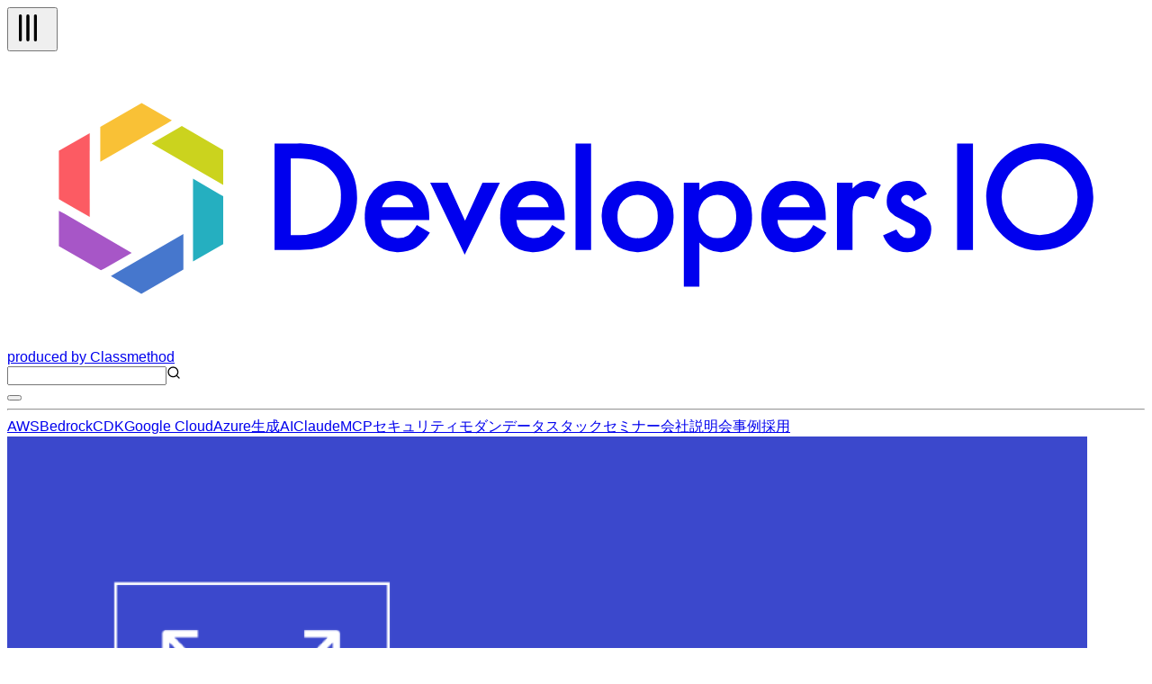

--- FILE ---
content_type: text/html; charset=utf-8
request_url: https://dev.classmethod.jp/articles/migrate-mysql-database-tu-ec2-sang-rds/
body_size: 55384
content:
<!DOCTYPE html><html lang="ja"><head><meta charSet="utf-8"/><meta name="viewport" content="width=device-width, initial-scale=1"/><link rel="preload" as="image" href="https://devio2023-media.developers.io/wp-content/uploads/2020/06/92e47f8529e8c9372d9e6f1a6d05da1a.png" fetchPriority="high"/><link rel="stylesheet" href="/_next/static/chunks/f2c6b9133958dfb0.css" data-precedence="next"/><link rel="stylesheet" href="/_next/static/chunks/de91e9c1466b4ebc.css" data-precedence="next"/><link rel="preload" as="script" fetchPriority="low" href="/_next/static/chunks/c813943ca290b4d8.js"/><script src="/_next/static/chunks/08a22e322553c12e.js" async=""></script><script src="/_next/static/chunks/dbc2c2e6c034aaad.js" async=""></script><script src="/_next/static/chunks/0437eec534cb0795.js" async=""></script><script src="/_next/static/chunks/turbopack-fb762b7fdcfc2124.js" async=""></script><script src="/_next/static/chunks/8aa0efca034f1bca.js" async=""></script><script src="/_next/static/chunks/15cb800ad5b7ba48.js" async=""></script><script src="/_next/static/chunks/f7af5796b1e0a53d.js" async=""></script><script src="/_next/static/chunks/e4898a572417b9b7.js" async=""></script><script src="/_next/static/chunks/f1c406a60455ddba.js" async=""></script><script src="/_next/static/chunks/563746bd2d188fc7.js" async=""></script><script src="/_next/static/chunks/41875e44c5a2f3d4.js" async=""></script><script async="" src="https://embed.zenn.studio/js/listen-embed-event.js"></script><link rel="preload" href="https://www.googletagmanager.com/gtm.js?id=GTM-TJXBQB" as="script"/><meta name="next-size-adjust" content=""/><title>Migrate MySQL database từ EC2 sang RDS | DevelopersIO</title><meta name="author" content="toan.nguyen"/><meta name="fb:app_id" content="1906077256335423"/><link rel="canonical" href="https://dev.classmethod.jp/articles/migrate-mysql-database-tu-ec2-sang-rds/"/><link rel="alternate" hrefLang="x-default" href="https://dev.classmethod.jp/articles/migrate-mysql-database-tu-ec2-sang-rds/"/><meta property="og:title" content="Migrate MySQL database từ EC2 sang RDS | DevelopersIO"/><meta property="og:url" content="https://dev.classmethod.jp/articles/migrate-mysql-database-tu-ec2-sang-rds/"/><meta property="og:site_name" content="クラスメソッド発「やってみた」系技術メディア | DevelopersIO"/><meta property="og:image" content="https://devio2023-media.developers.io/wp-content/uploads/2020/06/92e47f8529e8c9372d9e6f1a6d05da1a.png"/><meta property="og:type" content="article"/><meta name="twitter:card" content="summary_large_image"/><meta name="twitter:site" content="@classmethod"/><meta name="twitter:title" content="Migrate MySQL database từ EC2 sang RDS | DevelopersIO"/><meta name="twitter:image" content="https://devio2023-media.developers.io/wp-content/uploads/2020/06/92e47f8529e8c9372d9e6f1a6d05da1a.png"/><link rel="icon" href="/favicon.ico"/><script>document.documentElement.setAttribute('data-theme', localStorage.getItem('theme'));</script><script src="/_next/static/chunks/a6dad97d9634a72d.js" noModule=""></script></head><body class="flex min-h-screen flex-col bg-background antialiased"><header class="global-nav bg-header-background"><div class="mx-auto flex h-12 justify-between px-2 lg:container"><div class="flex flex-row items-center gap-2"><div class="relative size-10 lg:hidden"><button type="button" aria-label="メニューボタン" aria-expanded="false" class="text-header-text"><svg xmlns="http://www.w3.org/2000/svg" width="40" height="40" viewBox="0 0 24 24" fill="none" stroke="currentColor" stroke-width="2" stroke-linecap="round" stroke-linejoin="round" class="lucide lucide-tally3 lucide-tally-3 mt-0.5 rotate-90 stroke-1 p-2" aria-hidden="true"><path d="M4 4v16"></path><path d="M9 4v16"></path><path d="M14 4v16"></path></svg></button></div><div class="flex flex-row items-center"><a class="hover:opacity-50" href="https://dev.classmethod.jp/"><svg xmlns="http://www.w3.org/2000/svg" data-name="logo" viewBox="0 0 365.5 94.5" class="w-36 text-header-text" aria-label="クラスメソッドのロゴ"><title>developersIO</title><path d="m54.9 24.7 1.2-.7 13.3 7.7v11.2l-1.6-.9-21.4-12.4 8.5-4.9z" style="fill:#cbd31e"></path><path d="m68.2 45.9 1.2.6v15.4l-9.7 5.6V40.9l8.5 5z" style="fill:#25afc0"></path><path d="m43.2 16.6 9.7 5.6-1.6 1-21.4 12.3V24.3l13.3-7.7z" style="fill:#f9c136"></path><path d="M26.5 26.3v26.9l-8.7-5-1.2-.7V31.9l9.9-5.6z" style="fill:#fc5b63"></path><path d="m35 71.2 21.6-12.5v11.4l-13.5 7.8-9.8-5.7 1.7-1z" style="fill:#4677cd"></path><path d="M18.3 52.1 40 64.7l-8.7 5-1.2.6-13.5-7.7V51.2l1.7.9z" style="fill:#a756c7"></path><path fill="currentcolor" d="M85.9 63.8V29.6h7.2a25.7 25.7 0 0 1 8.2 1 15.6 15.6 0 0 1 5.8 3.4c3.6 3.2 5.3 7.4 5.3 12.7a16.2 16.2 0 0 1-5.5 12.8 17.3 17.3 0 0 1-5.8 3.4 28.2 28.2 0 0 1-8.1.9Zm5.2-4.8h2.3a18.4 18.4 0 0 0 5.8-.8 11 11 0 0 0 4.2-2.4 11.9 11.9 0 0 0 3.8-9.1 11.4 11.4 0 0 0-3.8-9.1c-2.2-2.1-5.6-3.2-10-3.2h-2.3ZM135.6 54.2h-15.5a6.2 6.2 0 0 0 1.7 4.2 5.8 5.8 0 0 0 7.1.7 12.4 12.4 0 0 0 2.7-3.3l4.2 2.4a15.7 15.7 0 0 1-2.1 2.8 10.7 10.7 0 0 1-2.3 2 8.1 8.1 0 0 1-2.7 1.1 14.6 14.6 0 0 1-3.1.4 10.3 10.3 0 0 1-7.8-3.2 11.6 11.6 0 0 1-2.9-8.3 12.1 12.1 0 0 1 2.8-8.3 10.2 10.2 0 0 1 7.6-3.1 9.7 9.7 0 0 1 7.6 3.1c1.8 2 2.7 4.8 2.7 8.3Zm-5.1-4.1a4.9 4.9 0 0 0-5.1-4 5.1 5.1 0 0 0-1.7.3l-1.4.8a3.5 3.5 0 0 0-1.1 1.3 4 4 0 0 0-.8 1.6ZM141.5 42.2l5.6 12.2 5.6-12.2h5.6L147 65.3l-11.1-23.1ZM179.1 54.2h-15.5a6.7 6.7 0 0 0 1.7 4.2 5.8 5.8 0 0 0 7.1.7 12.4 12.4 0 0 0 2.7-3.3l4.2 2.4a12.1 12.1 0 0 1-2.1 2.8 10.7 10.7 0 0 1-2.3 2 8.1 8.1 0 0 1-2.7 1.1 14.6 14.6 0 0 1-3.1.4 10.3 10.3 0 0 1-7.8-3.2 11.6 11.6 0 0 1-2.9-8.3 12.6 12.6 0 0 1 2.8-8.3 10.3 10.3 0 0 1 7.6-3.1 9.7 9.7 0 0 1 7.6 3.1c1.8 2 2.7 4.8 2.7 8.3Zm-5.1-4.1a4.9 4.9 0 0 0-5.1-4 5.1 5.1 0 0 0-1.7.3l-1.4.8a3.5 3.5 0 0 0-1.1 1.3 3.9 3.9 0 0 0-.7 1.6ZM187.6 29.6v34.2h-5V29.6ZM191 52.9a10.5 10.5 0 0 1 3.4-8 11.7 11.7 0 0 1 16.3 0 10.7 10.7 0 0 1 3.4 8.1 10.8 10.8 0 0 1-3.4 8.2 11.3 11.3 0 0 1-8.3 3.3A11.4 11.4 0 0 1 191 52.9Zm5.1.1a7.2 7.2 0 0 0 1.8 5.1 5.8 5.8 0 0 0 4.6 1.9 6 6 0 0 0 4.7-1.9 7 7 0 0 0 1.8-5 7.2 7.2 0 0 0-1.8-5.1 6.3 6.3 0 0 0-4.7-1.9 6.3 6.3 0 0 0-4.6 1.9 7 7 0 0 0-1.8 5ZM222.4 75.6h-5V42.2h5v2.4a9.1 9.1 0 0 1 6.7-3 9.3 9.3 0 0 1 7.3 3.3 11.6 11.6 0 0 1 2.9 8.2 11.2 11.2 0 0 1-2.9 8.1 9.1 9.1 0 0 1-7.2 3.3 9.4 9.4 0 0 1-6.8-3.1Zm11.8-22.4a7.6 7.6 0 0 0-1.6-5.1 5.7 5.7 0 0 0-4.3-2 5.9 5.9 0 0 0-4.5 1.9 7.6 7.6 0 0 0-1.7 5 7.8 7.8 0 0 0 1.7 5.1 5.8 5.8 0 0 0 4.4 1.9 5.4 5.4 0 0 0 4.3-2 6.7 6.7 0 0 0 1.7-4.8ZM263 54.2h-15.5a6.3 6.3 0 0 0 1.8 4.2 5 5 0 0 0 3.9 1.6 5.2 5.2 0 0 0 3.1-.9 12.4 12.4 0 0 0 2.7-3.3l4.2 2.4a15.5 15.5 0 0 1-2 2.8 11.1 11.1 0 0 1-2.4 2 8.1 8.1 0 0 1-2.7 1.1 14.6 14.6 0 0 1-3.1.4 10.3 10.3 0 0 1-7.8-3.2 11.6 11.6 0 0 1-2.9-8.3 12.2 12.2 0 0 1 2.9-8.3 9.9 9.9 0 0 1 7.5-3.1 9.7 9.7 0 0 1 7.6 3.1c1.8 2 2.7 4.8 2.7 8.3Zm-5.1-4.1a4.9 4.9 0 0 0-5-4 4.7 4.7 0 0 0-1.7.3 5.3 5.3 0 0 0-1.5.8 4.7 4.7 0 0 0-1.1 1.3 3.9 3.9 0 0 0-.7 1.6ZM266.6 42.2h5v1.9a8.9 8.9 0 0 1 2.4-1.9 5.3 5.3 0 0 1 2.6-.6 7.6 7.6 0 0 1 4.1 1.3l-2.3 4.6a4.3 4.3 0 0 0-2.7-1c-2.8 0-4.1 2-4.1 6.1v11.2h-5ZM295.5 45.9l-4.2 2.2c-.6-1.3-1.4-2-2.4-2a2.1 2.1 0 0 0-1.2.5 1.4 1.4 0 0 0-.5 1.1c0 .8 1 1.7 2.9 2.5a17.3 17.3 0 0 1 5.4 3.1 5.6 5.6 0 0 1 1.4 3.9 6.9 6.9 0 0 1-2.4 5.3 7.8 7.8 0 0 1-5.4 2c-3.6 0-6.2-1.8-7.7-5.4l4.3-1.9a8.1 8.1 0 0 0 1.3 1.9 3.3 3.3 0 0 0 2.2.9c1.7 0 2.6-.8 2.6-2.3s-.7-1.7-2-2.5l-1.5-.7-1.5-.8a9.2 9.2 0 0 1-3.1-2.1 5.1 5.1 0 0 1-1.1-3.5 5.9 5.9 0 0 1 1.9-4.6 6.5 6.5 0 0 1 4.8-1.9c2.8 0 4.8 1.4 6.2 4.3ZM310.3 29.6v34.2h-5.1V29.6ZM333 29.6a17.2 17.2 0 1 0 15.9 18.5A17.2 17.2 0 0 0 333 29.6ZM331.7 59a12.2 12.2 0 1 1 12.2-12.2A12.2 12.2 0 0 1 331.7 59Z"></path></svg></a><a target="_blank" rel="noreferrer" class="hidden text-header-text text-sm hover:text-header-text/50 lg:flex" href="https://classmethod.jp/">produced by Classmethod</a></div></div><div class="flex flex-row items-center gap-4"><div class="relative hidden lg:flex"><input type="text" aria-label="検索" class="border border-header-menu-border py-1 pr-2 pl-6 text-header-text text-sm" name="search"/><svg xmlns="http://www.w3.org/2000/svg" width="16" height="16" viewBox="0 0 24 24" fill="none" stroke="currentColor" stroke-width="2" stroke-linecap="round" stroke-linejoin="round" class="lucide lucide-search absolute top-2 left-2 text-header-text/50" aria-hidden="true"><path d="m21 21-4.34-4.34"></path><circle cx="11" cy="11" r="8"></circle></svg></div><button type="button" aria-label="テーマ切り替えボタン"><div class="w-6"></div></button></div></div><hr class="border-header-menu-border"/><!--$?--><template id="B:0"></template><div class="items-center justify-center gap-x-4 py-3 category hidden lg:flex"><div class="animate-pulse rounded-md bg-skelton-background h-5 w-15"></div><div class="animate-pulse rounded-md bg-skelton-background h-5 w-15"></div><div class="animate-pulse rounded-md bg-skelton-background h-5 w-15"></div><div class="animate-pulse rounded-md bg-skelton-background h-5 w-15"></div><div class="animate-pulse rounded-md bg-skelton-background h-5 w-15"></div><div class="animate-pulse rounded-md bg-skelton-background h-5 w-15"></div><div class="animate-pulse rounded-md bg-skelton-background h-5 w-15"></div><div class="animate-pulse rounded-md bg-skelton-background h-5 w-15"></div><div class="animate-pulse rounded-md bg-skelton-background h-5 w-15"></div><div class="animate-pulse rounded-md bg-skelton-background h-5 w-15"></div></div><!--/$--></header><main class="mx-auto grid gap-6 grid-cols-1 lg:container lg:grid-cols-[minmax(0,calc(var(--spacing)*180))_calc(var(--spacing)*64)] lg:px-2 xl:grid-cols-[calc(var(--spacing)*64)_minmax(0,calc(var(--spacing)*180))_calc(var(--spacing)*64)] 2xl:grid-cols-[calc(var(--spacing)*64)_minmax(0,calc(var(--spacing)*213))_calc(var(--spacing)*64)]"><aside class="sticky top-29 hidden h-fit xl:block"><div class="h-[calc(100vh-(42px))] overflow-auto"><div></div></div></aside><div class="w-full"><div class="bg-article-background p-4 shadow-2xs md:p-6"><article lang="vi" class=""><header><img alt="Migrate MySQL database từ EC2 sang RDS" fetchPriority="high" width="1200" height="630" decoding="async" data-nimg="1" class="aspect-1200/630 overflow-hidden object-contain" style="color:transparent" src="https://devio2023-media.developers.io/wp-content/uploads/2020/06/92e47f8529e8c9372d9e6f1a6d05da1a.png"/><h1 class="my-4 font-bold text-3xl text-article-text">Migrate MySQL database từ EC2 sang RDS</h1><div class="meta flex flex-col gap-2"><div class="tags flex flex-row flex-wrap gap-2"><a id="tag-1338" class="flex cursor-pointer items-center gap-px px-2 py-1 bg-article-tag-background text-article-tag-text text-xs hover:bg-article-tag-background/50 hover:text-article-tag-text/50" href="/tags/amazon-rds/"><svg xmlns="http://www.w3.org/2000/svg" width="10" height="10" viewBox="0 0 24 24" fill="none" stroke="currentColor" stroke-width="2" stroke-linecap="round" stroke-linejoin="round" class="lucide lucide-hash" aria-hidden="true"><line x1="4" x2="20" y1="9" y2="9"></line><line x1="4" x2="20" y1="15" y2="15"></line><line x1="10" x2="8" y1="3" y2="21"></line><line x1="16" x2="14" y1="3" y2="21"></line></svg>Amazon RDS</a><a id="tag-4460" class="flex cursor-pointer items-center gap-px px-2 py-1 bg-article-tag-background text-article-tag-text text-xs hover:bg-article-tag-background/50 hover:text-article-tag-text/50" href="/tags/amazon-ec2/"><svg xmlns="http://www.w3.org/2000/svg" width="10" height="10" viewBox="0 0 24 24" fill="none" stroke="currentColor" stroke-width="2" stroke-linecap="round" stroke-linejoin="round" class="lucide lucide-hash" aria-hidden="true"><line x1="4" x2="20" y1="9" y2="9"></line><line x1="4" x2="20" y1="15" y2="15"></line><line x1="10" x2="8" y1="3" y2="21"></line><line x1="16" x2="14" y1="3" y2="21"></line></svg>Amazon EC2</a><a id="tag-5016" class="flex cursor-pointer items-center gap-px px-2 py-1 bg-article-tag-background text-article-tag-text text-xs hover:bg-article-tag-background/50 hover:text-article-tag-text/50" href="/tags/vietnamese-blog/"><svg xmlns="http://www.w3.org/2000/svg" width="10" height="10" viewBox="0 0 24 24" fill="none" stroke="currentColor" stroke-width="2" stroke-linecap="round" stroke-linejoin="round" class="lucide lucide-hash" aria-hidden="true"><line x1="4" x2="20" y1="9" y2="9"></line><line x1="4" x2="20" y1="15" y2="15"></line><line x1="10" x2="8" y1="3" y2="21"></line><line x1="16" x2="14" y1="3" y2="21"></line></svg>Vietnamese Blog</a><a id="tag-1446" class="flex cursor-pointer items-center gap-px px-2 py-1 bg-article-tag-background text-article-tag-text text-xs hover:bg-article-tag-background/50 hover:text-article-tag-text/50" href="/tags/aws/"><svg xmlns="http://www.w3.org/2000/svg" width="10" height="10" viewBox="0 0 24 24" fill="none" stroke="currentColor" stroke-width="2" stroke-linecap="round" stroke-linejoin="round" class="lucide lucide-hash" aria-hidden="true"><line x1="4" x2="20" y1="9" y2="9"></line><line x1="4" x2="20" y1="15" y2="15"></line><line x1="10" x2="8" y1="3" y2="21"></line><line x1="16" x2="14" y1="3" y2="21"></line></svg>AWS</a></div></div><div class="my-2 flex justify-between"><div><a class="flex items-center py-4 text-article-text hover:text-article-text/50" href="/author/toan-nguyen/"><img alt="" loading="lazy" width="24" height="24" decoding="async" data-nimg="1" class="size-6 shrink-0 rounded-full" style="color:transparent" srcSet="https://devio2024-media.developers.io/image/upload/f_auto,q_auto,w_32/v1758751548/author-thumbnail/20250924/toan-nguyen.jpg 1x, https://devio2024-media.developers.io/image/upload/f_auto,q_auto,w_48/v1758751548/author-thumbnail/20250924/toan-nguyen.jpg 2x" src="https://devio2024-media.developers.io/image/upload/f_auto,q_auto,w_48/v1758751548/author-thumbnail/20250924/toan-nguyen.jpg"/><span class="ml-1 text-xs">toan.nguyen</span></a></div><div class="flex py-2"><div class="mx-auto flex items-center gap-4"><a target="_blank" class="hover:opacity-50" href="https://www.facebook.com/sharer/sharer.php?u=https%3A%2F%2Fdev.classmethod.jp%2Farticles%2Fmigrate-mysql-database-tu-ec2-sang-rds%2F"><svg xmlns="http://www.w3.org/2000/svg" viewBox="0 0 500 500" width="24"><title>Facebook</title><g data-name="Logo"><path d="M500 250C500 111.93 388.07 0 250 0S0 111.93 0 250c0 117.24 80.72 215.62 189.61 242.64V326.4h-51.55V250h51.55v-32.92c0-85.09 38.51-124.53 122.05-124.53 15.84 0 43.17 3.11 54.35 6.21v69.25c-5.9-.62-16.15-.93-28.88-.93-40.99 0-56.83 15.53-56.83 55.9V250h81.66l-14.03 76.4H280.3v171.77C404.09 483.22 500.01 377.82 500.01 250Z" style="fill:#0866ff"></path><path d="m347.92 326.4 14.03-76.4h-81.66v-27.02c0-40.37 15.84-55.9 56.83-55.9 12.73 0 22.98.31 28.88.93V98.76c-11.18-3.11-38.51-6.21-54.35-6.21-83.54 0-122.05 39.44-122.05 124.53V250h-51.55v76.4h51.55v166.24c19.34 4.8 39.57 7.36 60.39 7.36 10.25 0 20.36-.63 30.29-1.83V326.4h67.63Z" style="fill:#fff"></path></g></svg></a><a target="_blank" class="hover:opacity-50" href="https://b.hatena.ne.jp/entry/panel/?url=https%3A%2F%2Fdev.classmethod.jp%2Farticles%2Fmigrate-mysql-database-tu-ec2-sang-rds%2F&amp;title=Migrate%20MySQL%20database%20t%E1%BB%AB%20EC2%20sang%20RDS%20%7C%20DevelopersIO"><svg xmlns="http://www.w3.org/2000/svg" viewBox="0 0 32 32" width="24"><title>Hatena blog</title><rect width="32" height="32" fill="white" rx="4.707"></rect><path fill="#00a4de" d="M27.293 0C29.893 0 32 2.107 32 4.707v22.587c0 2.6-2.107 4.707-4.707 4.707H4.706a4.706 4.706 0 0 1-4.707-4.707V4.707C-.001 2.107 2.106 0 4.706 0zm-4.94 19.293a1.882 1.882 0 0 0 0 3.765c1.04 0 1.88-.86 1.88-1.9s-.84-1.88-1.88-1.865zM11.48 22.996c1.6 0 2.741-.056 3.44-.16.701-.112 1.301-.296 1.76-.549.6-.309 1.04-.752 1.36-1.32s.48-1.22.48-1.973c0-1.04-.28-1.871-.84-2.493-.56-.64-1.32-.979-2.32-1.059.88-.24 1.541-.6 1.941-1.08.42-.459.62-1.099.62-1.899 0-.64-.137-1.18-.4-1.68-.28-.48-.657-.86-1.177-1.16-.46-.26-.98-.42-1.62-.54-.619-.099-1.72-.16-3.299-.16H7.538v13.981h3.941zm.981-5.58c.94 0 1.58.117 1.92.349.36.24.52.66.52 1.24 0 .54-.18.92-.56 1.14-.36.24-1.02.339-1.92.339H11.08v-3.063zm11.542.941V8.944h-3.28v9.413zM11.9 12.107c.947 0 1.58.107 1.909.32.327.213.489.58.489 1.107 0 .507-.173.861-.52 1.072-.353.205-.996.309-1.936.309h-.76v-2.808z" style="fill:var(--color1, #00a4de)"></path></svg></a><a target="_blank" class="hover:opacity-50" href="https://twitter.com/intent/tweet?url=https%3A%2F%2Fdev.classmethod.jp%2Farticles%2Fmigrate-mysql-database-tu-ec2-sang-rds%2F&amp;text=Migrate%20MySQL%20database%20t%E1%BB%AB%20EC2%20sang%20RDS&amp;hashtags=DevelopersIO"><svg xmlns="http://www.w3.org/2000/svg" viewBox="0 0 1200 1227" width="24" class="text-x-icon"><title>X</title><path fill="currentcolor" d="M714.163 519.284L1160.89 0H1055.03L667.137 450.887L357.328 0H0L468.492 681.821L0 1226.37H105.866L515.491 750.218L842.672 1226.37H1200L714.137 519.284H714.163ZM569.165 687.828L521.697 619.934L144.011 79.6944H306.615L611.412 515.685L658.88 583.579L1055.08 1150.3H892.476L569.165 687.854V687.828Z"></path></svg></a></div></div></div><div class="date"><div class="flex items-center gap-1 text-text-muted"><svg xmlns="http://www.w3.org/2000/svg" width="16" height="16" viewBox="0 0 24 24" fill="none" stroke="currentcolor" stroke-width="2" stroke-linecap="round" stroke-linejoin="round" class="lucide lucide-clock mt-0.5" aria-hidden="true"><path d="M12 6v6l4 2"></path><circle cx="12" cy="12" r="10"></circle></svg><span class="text-xs">2020.06.04</span></div></div><p class="my-8 flex flex-row items-center gap-2 rounded-sm border-2 border-article-old-warning-border px-2 py-6 text-article-text"><svg xmlns="http://www.w3.org/2000/svg" width="24" height="24" viewBox="0 0 24 24" fill="none" stroke="currentColor" stroke-width="2" stroke-linecap="round" stroke-linejoin="round" class="lucide lucide-triangle-alert text-article-old-warning-border" aria-hidden="true"><path d="m21.73 18-8-14a2 2 0 0 0-3.48 0l-8 14A2 2 0 0 0 4 21h16a2 2 0 0 0 1.73-3"></path><path d="M12 9v4"></path><path d="M12 17h.01"></path></svg><span>この記事は公開されてから1年以上経過しています。情報が古い可能性がありますので、ご注意ください。</span></p></header><div class="znc mt-8"><p>Chào các bạn. Ở blog lần này mình sẽ giới thiệu cách di chuyển (migrate) một MySQL database được host bởi EC2 (<em>Amazon Elastic Compute Cloud</em>) sang Amazon RDS (<em>Amazon Relational Database</em> Service). Cụ thể hơn, trong bài viết mình sẽ nói về việc di chuyển MySQL database của 1 LAMP Web Server trên Amazon Linux 2 sang RDS.</p>
<h2 id="M%E1%BB%A5c%20%C4%91%C3%ADch">Mục đích</h2>
<p>Trong hầu hết các trường hợp thì bạn sẽ có lợi trong việc sử dụng RDS cho database của bạn thay vì EC2. Một trong những lý do quan trọng nhất đó là Amazon RDS cung cấp cơ sở dữ liệu, cập nhật các phiên bản và bảo mật một cách tự động. Amazon sẽ thay bạn làm những việc đó. Bạn sẽ có thể tập trung vào công việc của mình hơn là quan tâm tới những vấn đề đó.</p>
<h2 id="Chu%E1%BA%A9n%20b%E1%BB%8B">Chuẩn bị</h2>
<p>Chúng ta cần có 1 LAMP Web server trên EC2 và host 1 trang WordPress Blog với Amazon Linux. Các bạn có thể tham khảo cách tạo ở tutorial trên trang chủ của AWS tại  đường linh sau:</p>
<ul>
<li id="ec2-lamp-amazon-linux-2" class="topictitle cye-lm-tag">Cài đặt 1 LAMP Web Server trên Amazon Linux 2:</li>
</ul>
<p><a href="https://docs.aws.amazon.com/AWSEC2/latest/UserGuide/ec2-lamp-amazon-linux-2.html">https://docs.aws.amazon.com/AWSEC2/latest/UserGuide/ec2-lamp-amazon-linux-2.html</a></p>
<ul>
<li>Host 1 WordPress Blog trên server vừa tạo:</li>
</ul>
<p><a href="https://docs.aws.amazon.com/AWSEC2/latest/UserGuide/hosting-wordpress.html">https://docs.aws.amazon.com/AWSEC2/latest/UserGuide/hosting-wordpress.html</a></p>
<ul>
<li>Làm đúng các bước trong hướng dẫn và không phát sinh lỗi, chúng ta sẽ có 1 trang WordPress được host trên EC2 server với giao diện như sau:</li>
</ul>
<p>Trang Homepage</p>
<p><img decoding="async" loading="lazy" class="alignnone size-medium wp-image-579979" src="https://devio2023-media.developers.io/wp-content/uploads/2020/06/WordPress-Page-640x296.png" alt="" width="640" height="296" srcset="https://devio2023-media.developers.io/wp-content/uploads/2020/06/WordPress-Page-640x296.png 640w, https://devio2023-media.developers.io/wp-content/uploads/2020/06/WordPress-Page-960x444.png 960w, https://devio2023-media.developers.io/wp-content/uploads/2020/06/WordPress-Page-320x148.png 320w, https://devio2023-media.developers.io/wp-content/uploads/2020/06/WordPress-Page-768x356.png 768w, https://devio2023-media.developers.io/wp-content/uploads/2020/06/WordPress-Page-1536x711.png 1536w, https://devio2023-media.developers.io/wp-content/uploads/2020/06/WordPress-Page.png 1918w" sizes="(max-width: 640px) 100vw, 640px"></p>
<p>Trang Admin</p>
<p><img decoding="async" loading="lazy" class="alignnone size-medium wp-image-579982" src="https://devio2023-media.developers.io/wp-content/uploads/2020/06/WordPress-admin-page-640x296.png" alt="" width="640" height="296" srcset="https://devio2023-media.developers.io/wp-content/uploads/2020/06/WordPress-admin-page-640x296.png 640w, https://devio2023-media.developers.io/wp-content/uploads/2020/06/WordPress-admin-page-960x444.png 960w, https://devio2023-media.developers.io/wp-content/uploads/2020/06/WordPress-admin-page-320x148.png 320w, https://devio2023-media.developers.io/wp-content/uploads/2020/06/WordPress-admin-page-768x356.png 768w, https://devio2023-media.developers.io/wp-content/uploads/2020/06/WordPress-admin-page-1536x711.png 1536w, https://devio2023-media.developers.io/wp-content/uploads/2020/06/WordPress-admin-page.png 1918w" sizes="(max-width: 640px) 100vw, 640px"></p>
<h2 id="1.%20T%E1%BA%A1o%201%20AWS%20RDS%20Instance" class="hf hg ap ce cd hh df hi dh hj hk hl hm hn ho hp hq cye-lm-tag">1. Tạo 1 AWS RDS Instance</h2>
<p>Trước khi tạo RDS Instance, cần chú ý tới Region, vì chúng ta nên tạo RDS Instance trong cùng Region với EC2 Instance để có được kết nối với độ trễ thấp.</p>
<p>Trong Dashboard RDS ấn <strong>Create database, </strong>chọn<strong> Engine options </strong>là <strong>MySQL</strong></p>
<p><img decoding="async" loading="lazy" class="alignnone size-medium wp-image-579961" src="https://devio2023-media.developers.io/wp-content/uploads/2020/06/Screen-Shot-2020-06-04-at-12.33.20-PM-640x286.png" alt="" width="640" height="286" srcset="https://devio2023-media.developers.io/wp-content/uploads/2020/06/Screen-Shot-2020-06-04-at-12.33.20-PM-640x286.png 640w, https://devio2023-media.developers.io/wp-content/uploads/2020/06/Screen-Shot-2020-06-04-at-12.33.20-PM-960x429.png 960w, https://devio2023-media.developers.io/wp-content/uploads/2020/06/Screen-Shot-2020-06-04-at-12.33.20-PM-320x143.png 320w, https://devio2023-media.developers.io/wp-content/uploads/2020/06/Screen-Shot-2020-06-04-at-12.33.20-PM-768x343.png 768w, https://devio2023-media.developers.io/wp-content/uploads/2020/06/Screen-Shot-2020-06-04-at-12.33.20-PM-1536x686.png 1536w, https://devio2023-media.developers.io/wp-content/uploads/2020/06/Screen-Shot-2020-06-04-at-12.33.20-PM.png 1911w" sizes="(max-width: 640px) 100vw, 640px"></p>
<p>Kéo xuống phần <strong>Settings</strong> phía dưới, thiết lập và take note các mục<strong> Master username, Master password</strong> cho thao tác migration phía sau.</p>
<p><img decoding="async" loading="lazy" class="alignnone size-medium wp-image-579967" src="https://devio2023-media.developers.io/wp-content/uploads/2020/06/Screen-Shot-2020-06-04-at-12.37.24-PM-640x286.png" alt="" width="640" height="286" srcset="https://devio2023-media.developers.io/wp-content/uploads/2020/06/Screen-Shot-2020-06-04-at-12.37.24-PM-640x286.png 640w, https://devio2023-media.developers.io/wp-content/uploads/2020/06/Screen-Shot-2020-06-04-at-12.37.24-PM-960x429.png 960w, https://devio2023-media.developers.io/wp-content/uploads/2020/06/Screen-Shot-2020-06-04-at-12.37.24-PM-320x143.png 320w, https://devio2023-media.developers.io/wp-content/uploads/2020/06/Screen-Shot-2020-06-04-at-12.37.24-PM-768x343.png 768w, https://devio2023-media.developers.io/wp-content/uploads/2020/06/Screen-Shot-2020-06-04-at-12.37.24-PM-1536x686.png 1536w, https://devio2023-media.developers.io/wp-content/uploads/2020/06/Screen-Shot-2020-06-04-at-12.37.24-PM.png 1911w" sizes="(max-width: 640px) 100vw, 640px"></p>
<p>Ấn <strong>Create database </strong>sau khi hoàn thành thiết lập, chờ vài phút để RDS Instance được khởi tạo.</p>
<p>Sau khi RDS Instance được khởi tạo xong, thiết lập thêm kết nối MYSQL/Aurora tại Security Group của RDS để EC2 Instance có thể kết nối được với RDS (Tại <strong>Source</strong>, chọn Security group đang gắn với EC2 Instance)</p>
<p><img decoding="async" loading="lazy" class="alignnone size-medium wp-image-580003" src="https://devio2023-media.developers.io/wp-content/uploads/2020/06/Screen-Shot-2020-06-04-at-1.14.22-PM-640x145.png" alt="" width="640" height="145" srcset="https://devio2023-media.developers.io/wp-content/uploads/2020/06/Screen-Shot-2020-06-04-at-1.14.22-PM-640x145.png 640w, https://devio2023-media.developers.io/wp-content/uploads/2020/06/Screen-Shot-2020-06-04-at-1.14.22-PM-960x218.png 960w, https://devio2023-media.developers.io/wp-content/uploads/2020/06/Screen-Shot-2020-06-04-at-1.14.22-PM-320x73.png 320w, https://devio2023-media.developers.io/wp-content/uploads/2020/06/Screen-Shot-2020-06-04-at-1.14.22-PM-768x175.png 768w, https://devio2023-media.developers.io/wp-content/uploads/2020/06/Screen-Shot-2020-06-04-at-1.14.22-PM-1536x349.png 1536w, https://devio2023-media.developers.io/wp-content/uploads/2020/06/Screen-Shot-2020-06-04-at-1.14.22-PM.png 1716w" sizes="(max-width: 640px) 100vw, 640px"></p>
<h2 id="2.%20T%E1%BA%A1o%201%20database%20b%C3%AAn%20trong%20AWS%20RDS%20Instance" class="hf hg ap ce cd hh df hi dh hj hk hl hm hn ho hp hq cye-lm-tag">2. Tạo 1 database bên trong AWS RDS Instance</h2>
<p>1.SSH tới EC2</p>
<p>2.Kết nối tới RDS Instance bằng câu lệnh dưới đây (nếu làm bước trên, bạn có thể kết nối từ EC2 tới RDS Instance bình thường)</p>
<p><code>$mysql -u admin -p -h <strong>xxxxxxx.us-east-2.rds.amazonaws.com</strong></code></p>
<p>Với <strong>xxxxxxx.us-east-2.rds.amazonaws.com </strong>là rds endpoint. Bạn có thể copy từ AWS Management Console.</p>
<p>3.Tạo 1 database theo như câu lệnh dưới đây:</p>
<div style="position: relative;"><pre style="position: initial"><button aria-label="copy" style="position: absolute; top:12px; right: 16px; color: rgb(245,245,245); cursor: pointer;" onmouseover="this.style.color=&#x27;rgba(245,245,245, 0.5)&#x27;" onmouseout="this.style.color=&#x27;rgba(245,245,245, 1)&#x27;" onclick="const code = this.parentElement.querySelector(&#x22;code&#x22;);const textToCopy = code ? code.textContent : Array.from(this.parentElement.childNodes).filter(node => node !== this).map(node => node.textContent).join(&#x22;&#x22;);navigator.clipboard.writeText(textToCopy).then(() => {this.innerHTML = &#x60;<svg xmlns=&#x27;http://www.w3.org/2000/svg&#x27; width=&#x27;24&#x27; height=&#x27;24&#x27; viewBox=&#x27;0 0 24 24&#x27; fill=&#x27;none&#x27; stroke=&#x27;currentColor&#x27; stroke-width=&#x27;1&#x27; stroke-linecap=&#x27;round&#x27; stroke-linejoin=&#x27;round&#x27; class=&#x27;lucide lucide-check-icon lucide-check&#x27;><path d=&#x27;M20 6 9 17l-5-5&#x27;/></svg>&#x60;; setTimeout(() => {this.innerHTML = &#x60;<svg xmlns=&#x27;http://www.w3.org/2000/svg&#x27; width=&#x27;24&#x27; height=&#x27;24&#x27; viewBox=&#x27;0 0 24 24&#x27; fill=&#x27;none&#x27; stroke=&#x27;currentColor&#x27; stroke-width=&#x27;1&#x27; stroke-linecap=&#x27;round&#x27; stroke-linejoin=&#x27;round&#x27; class=&#x27;lucide lucide-copy-icon lucide-copy&#x27;><rect width=&#x27;14&#x27; height=&#x27;14&#x27; x=&#x27;8&#x27; y=&#x27;8&#x27; rx=&#x27;2&#x27; ry=&#x27;2&#x27;/><path d=&#x27;M4 16c-1.1 0-2-.9-2-2V4c0-1.1.9-2 2-2h10c1.1 0 2 .9 2 2&#x27;/></svg>&#x60;}, 1500)})"><svg xmlns='http://www.w3.org/2000/svg' width='24' height='24' viewBox='0 0 24 24' fill='none' stroke='currentColor' stroke-width='1' stroke-linecap='round' stroke-linejoin='round' class='lucide lucide-copy-icon lucide-copy'><rect width='14' height='14' x='8' y='8' rx='2' ry='2'/><path d='M4 16c-1.1 0-2-.9-2-2V4c0-1.1.9-2 2-2h10c1.1 0 2 .9 2 2'/></svg></button><code>CREATE USER `<strong>wp-user</strong>` IDENTIFIED BY `<strong>wp-password</strong>`;
CREATE DATABASE `<strong>wordpress-db</strong>`;
GRANT ALL PRIVILEGES ON `<strong>wordpress-db</strong>`.* TO `<strong>wp-user</strong>`;
FLUSH PRIVILEGES;
exit
</code></pre></div>
<p>Chú ý thay thế phù hợp với database của bạn:</p>
<ul>
<li><strong>wp-user</strong>: Tên user</li>
<li><strong>wp-password</strong>: Password</li>
<li><strong>wordpress-db</strong>: Tên database</li>
</ul>
<h2 id="3.%20T%E1%BA%A1o%201%20b%E1%BA%A3n%20backup%20database%20tr%C3%AAn%20EC2">3. Tạo 1 bản backup database trên EC2</h2>
<p>SSH tới EC2</p>
<p><code>$mysqldump -u <strong>wp-user </strong>-p<strong> wordpress-db > wordpress.sql</strong></code></p>
<p>Chú ý thay thế phù hợp với database của bạn:</p>
<ul>
<li><strong>wp-user</strong>: Tên user</li>
<li><strong>wordpress-db:</strong> Tên database</li>
<li><strong>wordpress.sql: </strong>Tên bản backup database</li>
</ul>
<h2 id="4.%20Migrate%20database%20sang%20RDS%20Instance">4. Migrate database sang RDS Instance</h2>
<p>Sử dụng câu lệnh dưới đây</p>
<p><code>$mysql -u <strong>rds-user</strong> -p -h <strong>xxxxxxx.us-east-2.rds.amazonaws.com</strong> <strong>rds-db</strong> &#x3C; <strong>wordpress.sql</strong></code></p>
<p>Chú ý thay thế phù hợp với database của bạn:</p>
<ul>
<li><strong>rds-user</strong>: Tên username rds database đã tạo từ bước 1</li>
<li><strong>xxxxxxx.us-east-2.rds.amazonaws.com</strong>: rds endpoint</li>
<li><strong>rds-db</strong>: Tên database đã tạo ở bước 2</li>
<li><strong>wordpress.sql</strong>: Tên bản backup database đã tạo ở bước 3</li>
</ul>
<h2 id="5.%20Thi%E1%BA%BFt%20l%E1%BA%ADp%20file%20wp-config.php">5. Thiết lập file wp-config.php</h2>
<p><code>#vim /var/www/html/wp-config.php</code></p>
<p>Thay thế những thông tin sau</p>
<div style="position: relative;"><pre style="position: initial"><button aria-label="copy" style="position: absolute; top:12px; right: 16px; color: rgb(245,245,245); cursor: pointer;" onmouseover="this.style.color=&#x27;rgba(245,245,245, 0.5)&#x27;" onmouseout="this.style.color=&#x27;rgba(245,245,245, 1)&#x27;" onclick="const code = this.parentElement.querySelector(&#x22;code&#x22;);const textToCopy = code ? code.textContent : Array.from(this.parentElement.childNodes).filter(node => node !== this).map(node => node.textContent).join(&#x22;&#x22;);navigator.clipboard.writeText(textToCopy).then(() => {this.innerHTML = &#x60;<svg xmlns=&#x27;http://www.w3.org/2000/svg&#x27; width=&#x27;24&#x27; height=&#x27;24&#x27; viewBox=&#x27;0 0 24 24&#x27; fill=&#x27;none&#x27; stroke=&#x27;currentColor&#x27; stroke-width=&#x27;1&#x27; stroke-linecap=&#x27;round&#x27; stroke-linejoin=&#x27;round&#x27; class=&#x27;lucide lucide-check-icon lucide-check&#x27;><path d=&#x27;M20 6 9 17l-5-5&#x27;/></svg>&#x60;; setTimeout(() => {this.innerHTML = &#x60;<svg xmlns=&#x27;http://www.w3.org/2000/svg&#x27; width=&#x27;24&#x27; height=&#x27;24&#x27; viewBox=&#x27;0 0 24 24&#x27; fill=&#x27;none&#x27; stroke=&#x27;currentColor&#x27; stroke-width=&#x27;1&#x27; stroke-linecap=&#x27;round&#x27; stroke-linejoin=&#x27;round&#x27; class=&#x27;lucide lucide-copy-icon lucide-copy&#x27;><rect width=&#x27;14&#x27; height=&#x27;14&#x27; x=&#x27;8&#x27; y=&#x27;8&#x27; rx=&#x27;2&#x27; ry=&#x27;2&#x27;/><path d=&#x27;M4 16c-1.1 0-2-.9-2-2V4c0-1.1.9-2 2-2h10c1.1 0 2 .9 2 2&#x27;/></svg>&#x60;}, 1500)})"><svg xmlns='http://www.w3.org/2000/svg' width='24' height='24' viewBox='0 0 24 24' fill='none' stroke='currentColor' stroke-width='1' stroke-linecap='round' stroke-linejoin='round' class='lucide lucide-copy-icon lucide-copy'><rect width='14' height='14' x='8' y='8' rx='2' ry='2'/><path d='M4 16c-1.1 0-2-.9-2-2V4c0-1.1.9-2 2-2h10c1.1 0 2 .9 2 2'/></svg></button><code>define (‘DB_NAME’, ‘<strong>wordpress-db</strong>’) => define (‘DB_NAME’, ‘<strong>rds-db</strong>’)
define (‘DB_USER’, ‘<strong>wp-user</strong>’) => define (‘DB_USER’, ‘<strong>rds-user</strong>’)
define (‘DB_PASSWORD’, ‘<strong>wp-password</strong>’) => define (‘DB_PASSWORD’, ‘<strong>rds-password</strong>’)
define (‘DB_HOST’, ‘localhost’) => define (‘DB_HOST’, ‘<strong>xxxxxxx.us-east-2.rds.amazonaws.com</strong>’)</code></pre></div>
<p>Chú ý thay thế phù hợp với database của bạn:</p>
<ul>
<li><strong>wordpress-db, rds-db</strong>: Tên wordpress database và tên rds databse</li>
<li><strong>wp-user, rds-user</strong>: Tên wordpress username và rds username</li>
<li><strong>wp-password, rds-password</strong>: Password wordpress và rds</li>
<li><strong>xxxxxxx.us-east-2.rds.amazonaws.com</strong>: RDS Endpoint</li>
</ul>
<p>Sau bước này, để kiểm tra bạn có thể mở lại trang WordPress của bạn. Nếu bạn có thể truy cập bình thường thì có nghĩa bạn đã thành công migrate database từ EC2 sang RDS.</p>
<h2 id="6.%20Thi%E1%BA%BFt%20l%E1%BA%ADp%20trang%20phpMyAdmin">6. Thiết lập trang phpMyAdmin</h2>
<p>Cuối cùng, bạn có thể thiết lập trang phpMyAdmin chỉ tới database mới trên rds của bạn bằng cách như sau:</p>
<p>Thay đổi thiết lập trong file config.inc.php dưới quyền root</p>
<p><code>#vim /var/www/html/phpMyAdmin/config.inc.php</code></p>
<p>Thêm dòng sau đây vào sau phần config host</p>
<div style="position: relative;"><pre style="position: initial"><button aria-label="copy" style="position: absolute; top:12px; right: 16px; color: rgb(245,245,245); cursor: pointer;" onmouseover="this.style.color=&#x27;rgba(245,245,245, 0.5)&#x27;" onmouseout="this.style.color=&#x27;rgba(245,245,245, 1)&#x27;" onclick="const code = this.parentElement.querySelector(&#x22;code&#x22;);const textToCopy = code ? code.textContent : Array.from(this.parentElement.childNodes).filter(node => node !== this).map(node => node.textContent).join(&#x22;&#x22;);navigator.clipboard.writeText(textToCopy).then(() => {this.innerHTML = &#x60;<svg xmlns=&#x27;http://www.w3.org/2000/svg&#x27; width=&#x27;24&#x27; height=&#x27;24&#x27; viewBox=&#x27;0 0 24 24&#x27; fill=&#x27;none&#x27; stroke=&#x27;currentColor&#x27; stroke-width=&#x27;1&#x27; stroke-linecap=&#x27;round&#x27; stroke-linejoin=&#x27;round&#x27; class=&#x27;lucide lucide-check-icon lucide-check&#x27;><path d=&#x27;M20 6 9 17l-5-5&#x27;/></svg>&#x60;; setTimeout(() => {this.innerHTML = &#x60;<svg xmlns=&#x27;http://www.w3.org/2000/svg&#x27; width=&#x27;24&#x27; height=&#x27;24&#x27; viewBox=&#x27;0 0 24 24&#x27; fill=&#x27;none&#x27; stroke=&#x27;currentColor&#x27; stroke-width=&#x27;1&#x27; stroke-linecap=&#x27;round&#x27; stroke-linejoin=&#x27;round&#x27; class=&#x27;lucide lucide-copy-icon lucide-copy&#x27;><rect width=&#x27;14&#x27; height=&#x27;14&#x27; x=&#x27;8&#x27; y=&#x27;8&#x27; rx=&#x27;2&#x27; ry=&#x27;2&#x27;/><path d=&#x27;M4 16c-1.1 0-2-.9-2-2V4c0-1.1.9-2 2-2h10c1.1 0 2 .9 2 2&#x27;/></svg>&#x60;}, 1500)})"><svg xmlns='http://www.w3.org/2000/svg' width='24' height='24' viewBox='0 0 24 24' fill='none' stroke='currentColor' stroke-width='1' stroke-linecap='round' stroke-linejoin='round' class='lucide lucide-copy-icon lucide-copy'><rect width='14' height='14' x='8' y='8' rx='2' ry='2'/><path d='M4 16c-1.1 0-2-.9-2-2V4c0-1.1.9-2 2-2h10c1.1 0 2 .9 2 2'/></svg></button><code>$i++;
$cfg['Servers'][$i]['host'] = '<strong>xxxxxxx.us-east-2.rds.amazonaws.com</strong>';
$cfg['Servers'][$i]['port'] = '3306';
$cfg['Servers'][$i]['socket'] = '';
$cfg['Servers'][$i]['connect_type'] = 'tcp';
$cfg['Servers'][$i]['extension'] = 'mysqli';
$cfg['Servers'][$i]['auth_type'] = 'cookie';</code></pre></div>
<p>Với <strong>xxxxxxx.us-east-2.rds.amazonaws.com</strong> là rds endpoint</p>
<p>Vào lại trang phpMyAdmin của bạn với username và password của RDS
Kết quả như sau:</p>
<p><img decoding="async" loading="lazy" class="alignnone size-medium wp-image-580115" src="https://devio2023-media.developers.io/wp-content/uploads/2020/06/phpMyAdmin-1-640x253.png" alt="" width="640" height="253" srcset="https://devio2023-media.developers.io/wp-content/uploads/2020/06/phpMyAdmin-1-640x253.png 640w, https://devio2023-media.developers.io/wp-content/uploads/2020/06/phpMyAdmin-1-960x380.png 960w, https://devio2023-media.developers.io/wp-content/uploads/2020/06/phpMyAdmin-1-320x127.png 320w, https://devio2023-media.developers.io/wp-content/uploads/2020/06/phpMyAdmin-1-768x304.png 768w, https://devio2023-media.developers.io/wp-content/uploads/2020/06/phpMyAdmin-1-1536x608.png 1536w, https://devio2023-media.developers.io/wp-content/uploads/2020/06/phpMyAdmin-1.png 1906w" sizes="(max-width: 640px) 100vw, 640px"></p>
<p>Có thể thấy phần dữ liệu ứng với trang Homepage ban đầu đã được migrate sang rds database.</p>
<p>Chúc bạn thành công!</p>
</div><div></div></article></div><div id="article_bottom_ads"></div><div class="flex py-2 mt-2"><div class="mx-auto flex items-center gap-4"><p class="text-article-text text-sm">この記事をシェアする</p><a target="_blank" class="hover:opacity-50" href="https://www.facebook.com/sharer/sharer.php?u=https%3A%2F%2Fdev.classmethod.jp%2Farticles%2Fmigrate-mysql-database-tu-ec2-sang-rds%2F"><svg xmlns="http://www.w3.org/2000/svg" viewBox="0 0 500 500" width="24"><title>Facebook</title><g data-name="Logo"><path d="M500 250C500 111.93 388.07 0 250 0S0 111.93 0 250c0 117.24 80.72 215.62 189.61 242.64V326.4h-51.55V250h51.55v-32.92c0-85.09 38.51-124.53 122.05-124.53 15.84 0 43.17 3.11 54.35 6.21v69.25c-5.9-.62-16.15-.93-28.88-.93-40.99 0-56.83 15.53-56.83 55.9V250h81.66l-14.03 76.4H280.3v171.77C404.09 483.22 500.01 377.82 500.01 250Z" style="fill:#0866ff"></path><path d="m347.92 326.4 14.03-76.4h-81.66v-27.02c0-40.37 15.84-55.9 56.83-55.9 12.73 0 22.98.31 28.88.93V98.76c-11.18-3.11-38.51-6.21-54.35-6.21-83.54 0-122.05 39.44-122.05 124.53V250h-51.55v76.4h51.55v166.24c19.34 4.8 39.57 7.36 60.39 7.36 10.25 0 20.36-.63 30.29-1.83V326.4h67.63Z" style="fill:#fff"></path></g></svg></a><a target="_blank" class="hover:opacity-50" href="https://b.hatena.ne.jp/entry/panel/?url=https%3A%2F%2Fdev.classmethod.jp%2Farticles%2Fmigrate-mysql-database-tu-ec2-sang-rds%2F&amp;title=Migrate%20MySQL%20database%20t%E1%BB%AB%20EC2%20sang%20RDS%20%7C%20DevelopersIO"><svg xmlns="http://www.w3.org/2000/svg" viewBox="0 0 32 32" width="24"><title>Hatena blog</title><rect width="32" height="32" fill="white" rx="4.707"></rect><path fill="#00a4de" d="M27.293 0C29.893 0 32 2.107 32 4.707v22.587c0 2.6-2.107 4.707-4.707 4.707H4.706a4.706 4.706 0 0 1-4.707-4.707V4.707C-.001 2.107 2.106 0 4.706 0zm-4.94 19.293a1.882 1.882 0 0 0 0 3.765c1.04 0 1.88-.86 1.88-1.9s-.84-1.88-1.88-1.865zM11.48 22.996c1.6 0 2.741-.056 3.44-.16.701-.112 1.301-.296 1.76-.549.6-.309 1.04-.752 1.36-1.32s.48-1.22.48-1.973c0-1.04-.28-1.871-.84-2.493-.56-.64-1.32-.979-2.32-1.059.88-.24 1.541-.6 1.941-1.08.42-.459.62-1.099.62-1.899 0-.64-.137-1.18-.4-1.68-.28-.48-.657-.86-1.177-1.16-.46-.26-.98-.42-1.62-.54-.619-.099-1.72-.16-3.299-.16H7.538v13.981h3.941zm.981-5.58c.94 0 1.58.117 1.92.349.36.24.52.66.52 1.24 0 .54-.18.92-.56 1.14-.36.24-1.02.339-1.92.339H11.08v-3.063zm11.542.941V8.944h-3.28v9.413zM11.9 12.107c.947 0 1.58.107 1.909.32.327.213.489.58.489 1.107 0 .507-.173.861-.52 1.072-.353.205-.996.309-1.936.309h-.76v-2.808z" style="fill:var(--color1, #00a4de)"></path></svg></a><a target="_blank" class="hover:opacity-50" href="https://twitter.com/intent/tweet?url=https%3A%2F%2Fdev.classmethod.jp%2Farticles%2Fmigrate-mysql-database-tu-ec2-sang-rds%2F&amp;text=Migrate%20MySQL%20database%20t%E1%BB%AB%20EC2%20sang%20RDS&amp;hashtags=DevelopersIO"><svg xmlns="http://www.w3.org/2000/svg" viewBox="0 0 1200 1227" width="24" class="text-x-icon"><title>X</title><path fill="currentcolor" d="M714.163 519.284L1160.89 0H1055.03L667.137 450.887L357.328 0H0L468.492 681.821L0 1226.37H105.866L515.491 750.218L842.672 1226.37H1200L714.137 519.284H714.163ZM569.165 687.828L521.697 619.934L144.011 79.6944H306.615L611.412 515.685L658.88 583.579L1055.08 1150.3H892.476L569.165 687.854V687.828Z"></path></svg></a></div></div><div id="article_footer_ads"></div></div><aside class="hidden lg:block"><!--$?--><template id="B:1"></template><div class="animate-pulse rounded-md bg-skelton-background aspect-410/1000 h-auto w-full mb-6"></div><!--/$--><!--$?--><template id="B:2"></template><div><h2 class="border-sidemenu-border border-b font-bold text-2xl text-sidemenu-text">EVENTS</h2><div class="mt-4 grid grid-cols-1 gap-6"><div class="max-w-sm bg-card-background shadow-lg"><div class="animate-pulse rounded-md bg-skelton-background grid aspect-40/21 w-full place-items-center"><div class="size-16"></div></div><div class="h-26 space-y-3 p-2 py-3 text-sm"><div class="animate-pulse rounded-md bg-skelton-background h-2 w-full"></div><div class="animate-pulse rounded-md bg-skelton-background h-2 w-full"></div><div class="animate-pulse rounded-md bg-skelton-background h-2 w-full"></div></div></div><div class="max-w-sm bg-card-background shadow-lg"><div class="animate-pulse rounded-md bg-skelton-background grid aspect-40/21 w-full place-items-center"><div class="size-16"></div></div><div class="h-26 space-y-3 p-2 py-3 text-sm"><div class="animate-pulse rounded-md bg-skelton-background h-2 w-full"></div><div class="animate-pulse rounded-md bg-skelton-background h-2 w-full"></div><div class="animate-pulse rounded-md bg-skelton-background h-2 w-full"></div></div></div><div class="max-w-sm bg-card-background shadow-lg"><div class="animate-pulse rounded-md bg-skelton-background grid aspect-40/21 w-full place-items-center"><div class="size-16"></div></div><div class="h-26 space-y-3 p-2 py-3 text-sm"><div class="animate-pulse rounded-md bg-skelton-background h-2 w-full"></div><div class="animate-pulse rounded-md bg-skelton-background h-2 w-full"></div><div class="animate-pulse rounded-md bg-skelton-background h-2 w-full"></div></div></div><div class="max-w-sm bg-card-background shadow-lg"><div class="animate-pulse rounded-md bg-skelton-background grid aspect-40/21 w-full place-items-center"><div class="size-16"></div></div><div class="h-26 space-y-3 p-2 py-3 text-sm"><div class="animate-pulse rounded-md bg-skelton-background h-2 w-full"></div><div class="animate-pulse rounded-md bg-skelton-background h-2 w-full"></div><div class="animate-pulse rounded-md bg-skelton-background h-2 w-full"></div></div></div><div class="max-w-sm bg-card-background shadow-lg"><div class="animate-pulse rounded-md bg-skelton-background grid aspect-40/21 w-full place-items-center"><div class="size-16"></div></div><div class="h-26 space-y-3 p-2 py-3 text-sm"><div class="animate-pulse rounded-md bg-skelton-background h-2 w-full"></div><div class="animate-pulse rounded-md bg-skelton-background h-2 w-full"></div><div class="animate-pulse rounded-md bg-skelton-background h-2 w-full"></div></div></div><div class="max-w-sm bg-card-background shadow-lg"><div class="animate-pulse rounded-md bg-skelton-background grid aspect-40/21 w-full place-items-center"><div class="size-16"></div></div><div class="h-26 space-y-3 p-2 py-3 text-sm"><div class="animate-pulse rounded-md bg-skelton-background h-2 w-full"></div><div class="animate-pulse rounded-md bg-skelton-background h-2 w-full"></div><div class="animate-pulse rounded-md bg-skelton-background h-2 w-full"></div></div></div></div></div><!--/$--><div class="mt-6 text-center"><div class="grid grid-cols-1 gap-4"><a class="block rounded-sm p-2 text-sidemenu-button-text border-2 border-sidemenu-button-border transition-colors hover:bg-sidemenu-button-background-hover hover:text-sidemenu-button-text-hover focus:ring-offset-2" href="https://events.classmethod.jp/seminar/">セミナー一覧</a><a class="block rounded-sm p-2 text-sidemenu-button-text border-2 border-sidemenu-button-border transition-colors hover:bg-sidemenu-button-background-hover hover:text-sidemenu-button-text-hover focus:ring-offset-2" href="https://events.classmethod.jp/meetup/">会社説明会一覧</a><a class="block rounded-sm p-2 text-sidemenu-button-text border-2 border-sidemenu-button-border transition-colors hover:bg-sidemenu-button-background-hover hover:text-sidemenu-button-text-hover focus:ring-offset-2" href="https://events.classmethod.jp/study-club/">勉強会一覧</a></div></div></aside></main><div class="mx-auto mt-2 w-fit px-4 lg:container lg:max-w-5xl lg:px-0 xl:max-w-7xl xl:px-4"><h2 class="font-bold text-2xl text-article-text">関連記事</h2><div class="grid grid-cols-2 gap-6 mx-auto mt-4 mb-10 sm:grid-cols-2 lg:mx-0 xl:mx-auto xl:max-w-none xl:grid-cols-3 2xl:grid-cols-4"><div class="flex flex-col justify-between rounded-sm bg-card-background shadow-xl"><a class="h-full text-card-text text-sm hover:text-card-text-link" href="/articles/db-preview-mysql95-aurorapostgres181/"><div class="relative"><img alt="" fetchPriority="auto" loading="lazy" width="640" height="336" decoding="async" data-nimg="1" class="aspect-1200/630 overflow-hidden rounded-t-sm object-contain" style="color:transparent" srcSet="https://images.ctfassets.net/ct0aopd36mqt/wp-thumbnail-2c57fccc8e2c16d5a63f28901f8904ac/7718b1b99dd3a06f49e762d814b6c3c6/amazon-rds?w=640&amp;fm=webp 1x, https://images.ctfassets.net/ct0aopd36mqt/wp-thumbnail-2c57fccc8e2c16d5a63f28901f8904ac/7718b1b99dd3a06f49e762d814b6c3c6/amazon-rds?w=1920&amp;fm=webp 2x" src="https://images.ctfassets.net/ct0aopd36mqt/wp-thumbnail-2c57fccc8e2c16d5a63f28901f8904ac/7718b1b99dd3a06f49e762d814b6c3c6/amazon-rds?w=1920&amp;fm=webp"/></div><span class="block wrap-break-word px-2.5 py-2">データベースプレビュー環境で Aurora PostgreSQL 18.1 と RDS for MySQL 9.5 が利用可能になりました</span></a><div class="flex items-center justify-between px-2.5 py-2"><a class="flex items-center text-card-text hover:text-card-text-link" href="/author/iwasa-takahito/"><img alt="" loading="lazy" width="16" height="16" decoding="async" data-nimg="1" class="mr-2 size-4 shrink-0 rounded-full object-contain" style="color:transparent" srcSet="https://devio2024-media.developers.io/image/upload/f_auto,q_auto,w_32/v1758751255/author-thumbnail/20250924/iwasa-takahito.png 1x" src="https://devio2024-media.developers.io/image/upload/f_auto,q_auto,w_32/v1758751255/author-thumbnail/20250924/iwasa-takahito.png"/><span class="wrap-break-word text-xs">いわさ</span></a><div class="items-center"><span class="text-card-text-muted text-xs">2025.12.29</span></div></div></div><div class="flex flex-col justify-between rounded-sm bg-card-background shadow-xl"><a class="h-full text-card-text text-sm hover:text-card-text-link" href="/articles/try-rds-for-oracle-additional-volumes/"><div class="relative"><img alt="" fetchPriority="auto" loading="lazy" width="640" height="336" decoding="async" data-nimg="1" class="aspect-1200/630 overflow-hidden rounded-t-sm object-contain" style="color:transparent" srcSet="https://images.ctfassets.net/ct0aopd36mqt/3cSNU2biOZjSIpzhzUgtBJ/eeb74bd4d0c8f041ce027f3258cd249f/reinvent2025_devio_try_w1200h630__1_.png?w=640&amp;fm=webp 1x, https://images.ctfassets.net/ct0aopd36mqt/3cSNU2biOZjSIpzhzUgtBJ/eeb74bd4d0c8f041ce027f3258cd249f/reinvent2025_devio_try_w1200h630__1_.png?w=1920&amp;fm=webp 2x" src="https://images.ctfassets.net/ct0aopd36mqt/3cSNU2biOZjSIpzhzUgtBJ/eeb74bd4d0c8f041ce027f3258cd249f/reinvent2025_devio_try_w1200h630__1_.png?w=1920&amp;fm=webp"/></div><span class="block wrap-break-word px-2.5 py-2">RDS for Oracleで追加ストレージボリュームの作成を試してみた</span></a><div class="flex items-center justify-between px-2.5 py-2"><a class="flex items-center text-card-text hover:text-card-text-link" href="/author/shibata-takuya/"><img alt="" loading="lazy" width="16" height="16" decoding="async" data-nimg="1" class="mr-2 size-4 shrink-0 rounded-full object-contain" style="color:transparent" srcSet="https://devio2024-media.developers.io/image/upload/f_auto,q_auto,w_32/v1758753827/author-thumbnail/20250924/shibata-takuya.jpg 1x" src="https://devio2024-media.developers.io/image/upload/f_auto,q_auto,w_32/v1758753827/author-thumbnail/20250924/shibata-takuya.jpg"/><span class="wrap-break-word text-xs">Takuya Shibata</span></a><div class="items-center"><span class="text-card-text-muted text-xs">2025.12.16</span></div></div></div><div class="flex flex-col justify-between rounded-sm bg-card-background shadow-xl"><a class="h-full text-card-text text-sm hover:text-card-text-link" href="/articles/rds-for-sql-server-7thgen-pricing-notes/"><div class="relative"><img alt="" fetchPriority="auto" loading="lazy" width="640" height="336" decoding="async" data-nimg="1" class="aspect-1200/630 overflow-hidden rounded-t-sm object-contain" style="color:transparent" srcSet="https://images.ctfassets.net/ct0aopd36mqt/33a7q65plkoztFWVfWxPWl/a718447bea0d93a2d461000926d65428/reinvent2025_devio_update_w1200h630.png?w=640&amp;fm=webp 1x, https://images.ctfassets.net/ct0aopd36mqt/33a7q65plkoztFWVfWxPWl/a718447bea0d93a2d461000926d65428/reinvent2025_devio_update_w1200h630.png?w=1920&amp;fm=webp 2x" src="https://images.ctfassets.net/ct0aopd36mqt/33a7q65plkoztFWVfWxPWl/a718447bea0d93a2d461000926d65428/reinvent2025_devio_update_w1200h630.png?w=1920&amp;fm=webp"/></div><span class="block wrap-break-word px-2.5 py-2">RDS for SQL Server 第7世代インスタンスタイプの料金計算を行う際の注意点</span></a><div class="flex items-center justify-between px-2.5 py-2"><a class="flex items-center text-card-text hover:text-card-text-link" href="/author/shibata-takuya/"><img alt="" loading="lazy" width="16" height="16" decoding="async" data-nimg="1" class="mr-2 size-4 shrink-0 rounded-full object-contain" style="color:transparent" srcSet="https://devio2024-media.developers.io/image/upload/f_auto,q_auto,w_32/v1758753827/author-thumbnail/20250924/shibata-takuya.jpg 1x" src="https://devio2024-media.developers.io/image/upload/f_auto,q_auto,w_32/v1758753827/author-thumbnail/20250924/shibata-takuya.jpg"/><span class="wrap-break-word text-xs">Takuya Shibata</span></a><div class="items-center"><span class="text-card-text-muted text-xs">2025.12.08</span></div></div></div><div class="flex flex-col justify-between rounded-sm bg-card-background shadow-xl"><a class="h-full text-card-text text-sm hover:text-card-text-link" href="/articles/tsnote-rds-magnetic-storage/"><div class="relative"><img alt="" fetchPriority="auto" loading="lazy" width="640" height="336" decoding="async" data-nimg="1" class="aspect-1200/630 overflow-hidden rounded-t-sm object-contain" style="color:transparent" srcSet="https://images.ctfassets.net/ct0aopd36mqt/wp-thumbnail-2c57fccc8e2c16d5a63f28901f8904ac/7718b1b99dd3a06f49e762d814b6c3c6/amazon-rds?w=640&amp;fm=webp 1x, https://images.ctfassets.net/ct0aopd36mqt/wp-thumbnail-2c57fccc8e2c16d5a63f28901f8904ac/7718b1b99dd3a06f49e762d814b6c3c6/amazon-rds?w=1920&amp;fm=webp 2x" src="https://images.ctfassets.net/ct0aopd36mqt/wp-thumbnail-2c57fccc8e2c16d5a63f28901f8904ac/7718b1b99dd3a06f49e762d814b6c3c6/amazon-rds?w=1920&amp;fm=webp"/></div><span class="block wrap-break-word px-2.5 py-2">Amazon RDS for SQL Server でストレージタイプをマグネティックから汎用 SSD（gp3）へ変更する方法を教えてください</span></a><div class="flex items-center justify-between px-2.5 py-2"><a class="flex items-center text-card-text hover:text-card-text-link" href="/author/tknz/"><img alt="" loading="lazy" width="16" height="16" decoding="async" data-nimg="1" class="mr-2 size-4 shrink-0 rounded-full object-contain" style="color:transparent" srcSet="https://images.ctfassets.net/ct0aopd36mqt/1dD7b8HkT2sbiJzUIewMTD/e5cdc6f33c4fdd9d798f11a4564612ff/eyecatch_developersio_darktone_1200x630.jpg?w=32&amp;fm=webp 1x" src="https://images.ctfassets.net/ct0aopd36mqt/1dD7b8HkT2sbiJzUIewMTD/e5cdc6f33c4fdd9d798f11a4564612ff/eyecatch_developersio_darktone_1200x630.jpg?w=32&amp;fm=webp"/><span class="wrap-break-word text-xs">takamura</span></a><div class="items-center"><span class="text-card-text-muted text-xs">2025.12.01</span></div></div></div></div></div><footer><hr class="border-footer-border"/><div class="bg-footer-background"><div class="container mx-auto flex justify-between px-3 py-8"><div class="flex items-center"><a class="hover:opacity-50" href="https://classmethod.jp/?utm_source=dev.classmethod.jp&amp;utm_medium=blog&amp;utm_campaign=footer&amp;utm_content=classmethod"><span class="flex items-center"><svg xmlns="http://www.w3.org/2000/svg" width="126" height="27.902" class="h-7 w-auto text-text" aria-label="クラスメソッドの白いロゴ"><title>classmethod</title><g fill="currentcolor"><path d="M123.063 1.47a1.471 1.471 0 0 1 1.47 1.47v21.739a1.757 1.757 0 0 1-1.756 1.756H3.223a1.755 1.755 0 0 1-1.756-1.756V3.223a1.755 1.755 0 0 1 1.756-1.756h101.431a.289.289 0 0 1 .213.1l3.943 4.375a1.466 1.466 0 0 0 2.076 0l3.943-4.375a.284.284 0 0 1 .213-.1h8.023Zm0-1.47h-8.62a.32.32 0 0 0-.232.1l-3.839 4.267a.12.12 0 0 0-.016.019.734.734 0 0 1-1.022 0 .084.084 0 0 1-.016-.019L105.489.111a.332.332 0 0 0-.254-.111H3.223A3.225 3.225 0 0 0 0 3.223v21.456A3.223 3.223 0 0 0 3.223 27.9h119.554A3.223 3.223 0 0 0 126 24.679V2.937A2.94 2.94 0 0 0 123.063 0"></path><path d="M13.846 11.158a.37.37 0 0 1 .356.416v1.649c0 .229-.124.334-.356.334h-3.4c-1.919 0-2.211.648-2.211 3.276s.292 3.276 2.211 3.276h3.4c.229 0 .356.1.356.315v1.668c0 .251-.124.356-.356.4a17.625 17.625 0 0 1-3.4.292c-4.445 0-5.3-1.354-5.3-5.948s.855-5.948 5.3-5.948a19.338 19.338 0 0 1 3.4.27m4.528-2.884a.291.291 0 0 1 .292.292v13.928a.293.293 0 0 1-.292.292h-2.485a.294.294 0 0 1-.311-.311V8.585a.29.29 0 0 1 .292-.311Zm60.264 8.411v.648c0 .416-.124.562-.667.562H71.42c.041 1.878.543 2.211 2.357 2.211h3.717a.291.291 0 0 1 .292.292v1.744a.323.323 0 0 1-.292.34 21.458 21.458 0 0 1-3.984.292c-4.216 0-5.239-1.188-5.239-5.948s1.023-5.948 5.239-5.948 5.112 1.147 5.134 5.8m-7.241-.813h4.13c-.022-1.836-.5-2.316-2.024-2.316s-2.087.48-2.107 2.316m13.715 4.248h-.918c-.918 0-1.23-.165-1.23-1.064v-5.472h1.986a.3.3 0 0 0 .289-.315v-2.084a.29.29 0 0 0-.289-.292h-1.986V8.563a.3.3 0 0 0-.292-.292h-2.5a.294.294 0 0 0-.292.292V20.09c0 2.631 1.627 2.691 3.422 2.691a8.952 8.952 0 0 0 1.773-.187.347.347 0 0 0 .334-.4v-1.77a.289.289 0 0 0-.292-.311m24.058-3.28c0 4.756-.982 5.948-5.322 5.948s-5.322-1.188-5.322-5.948 1-5.948 5.322-5.948 5.322 1.169 5.322 5.948m-7.533 0c0 2.631.311 3.276 2.211 3.276s2.234-.648 2.234-3.276-.311-3.276-2.234-3.276-2.211.648-2.211 3.276m-7.445-5.792a14.78 14.78 0 0 0-4.445 0V8.566a.29.29 0 0 0-.292-.292h-2.507a.291.291 0 0 0-.292.292v13.907a.292.292 0 0 0 .292.311h2.507a.287.287 0 0 0 .292-.292v-5.665c0-2.227.064-3.276 2.211-3.276s2.246 1.048 2.234 3.276c-.013 2.259 0 5.665 0 5.665a.291.291 0 0 0 .292.292h2.507a.294.294 0 0 0 .292-.292v-6.246c0-3.352-.807-4.791-3.088-5.208m26.337-2.869a.291.291 0 0 1 .311.292v13.081c0 .594-.251.807-.877.921a27.837 27.837 0 0 1-4.149.321c-4.483 0-5.4-1.233-5.4-5.926s.928-5.967 5.077-5.967a13.729 13.729 0 0 1 2.269.124V8.477a.29.29 0 0 1 .289-.305h2.488Zm-4.655 5.411c-2.106 0-2.38.562-2.38 3.257 0 2.462.168 3.276 2.253 3.276a14.036 14.036 0 0 0 2-.146V13.58h-1.878Zm-86.071.891v6.8c0 .778-.111 1.061-1.245 1.226a29.581 29.581 0 0 1-3.949.289c-3.13 0-4.779-.334-4.82-3.609.041-2.818 1.5-3.422 4.277-3.422h2.652v-.753c0-1-.626-1.439-1.96-1.439h-3.782a.3.3 0 0 1-.292-.311v-1.716a.327.327 0 0 1 .292-.334 19.074 19.074 0 0 1 3.778-.311c4.13 0 5.049 1.334 5.049 3.59m-5.485 3.276c-1.083 0-1.462.356-1.462 1.252 0 1 .458 1.274 1.773 1.274a9.854 9.854 0 0 0 2.089-.212v-2.314Zm11.278-4.346h4.34a.3.3 0 0 0 .292-.311v-1.7a.332.332 0 0 0-.356-.305 40.188 40.188 0 0 0-2.847-.184 56.258 56.258 0 0 0-1.474-.022c-2.65 0-4.445.626-4.445 3.047v.334a2.9 2.9 0 0 0 2.192 3.13s2.952 1.058 3.047 1.1c.461.229.626.48.626.8v.21c0 .521-.416.75-1.23.75h-4.34a.3.3 0 0 0-.292.315v1.69c0 .1.064.289.356.311.715.073 1.687.149 2.847.184.34.016 1.354.022 1.474.022 2.65 0 4.445-.626 4.445-3.047v-.334a2.9 2.9 0 0 0-2.192-3.13s-2.952-1.058-3.047-1.1c-.461-.229-.626-.48-.626-.8v-.21c0-.521.416-.753 1.23-.753m10.324.003h4.34a.3.3 0 0 0 .292-.311v-1.7a.332.332 0 0 0-.356-.305 40.188 40.188 0 0 0-2.847-.184 56.258 56.258 0 0 0-1.474-.022c-2.65 0-4.445.626-4.445 3.047v.334a2.9 2.9 0 0 0 2.192 3.13s2.952 1.058 3.047 1.1c.461.229.626.48.626.8v.21c0 .521-.416.75-1.23.75h-4.34a.3.3 0 0 0-.292.315v1.69c0 .1.064.289.356.311.715.073 1.687.149 2.847.184.34.016 1.353.022 1.474.022 2.65 0 4.445-.626 4.445-3.047v-.334a2.9 2.9 0 0 0-2.192-3.13s-2.952-1.058-3.047-1.1c-.461-.229-.626-.48-.626-.8v-.21c0-.521.416-.753 1.23-.753m16.519-2.514a6.722 6.722 0 0 0-3.022.527 6.435 6.435 0 0 0-3.022-.527c-3.736 0-4.566 1.147-4.566 5v6.6a.293.293 0 0 0 .292.292h2.5a.3.3 0 0 0 .292-.292v-5.811c0-2.526.238-3.015 1.481-3.107 1.157.086 1.442.518 1.477 2.621v6.291a.3.3 0 0 0 .3.292h2.5a.293.293 0 0 0 .292-.292v-6.291c.035-2.107.321-2.539 1.477-2.624 1.242.092 1.481.581 1.481 3.107v5.808a.293.293 0 0 0 .292.292h2.5a.3.3 0 0 0 .292-.292v-6.6c0-3.851-.81-5-4.566-5"></path></g></svg><span class="ml-4 hidden text-footer-text text-xs lg:flex">クラスメソッド株式会社</span></span></a></div><div class="flex items-center gap-4"><a class="flex items-center justify-center rounded-full focus:outline-hidden focus:ring-2 focus:ring-ring hover:opacity-50" href="https://www.facebook.com/classmethod"><svg xmlns="http://www.w3.org/2000/svg" viewBox="0 0 500 500" aria-label="Facebookのロゴ" class="h-auto w-7"><title>Facebook</title><g data-name="Logo"><path d="M500 250C500 111.93 388.07 0 250 0S0 111.93 0 250c0 117.24 80.72 215.62 189.61 242.64V326.4h-51.55V250h51.55v-32.92c0-85.09 38.51-124.53 122.05-124.53 15.84 0 43.17 3.11 54.35 6.21v69.25c-5.9-.62-16.15-.93-28.88-.93-40.99 0-56.83 15.53-56.83 55.9V250h81.66l-14.03 76.4H280.3v171.77C404.09 483.22 500.01 377.82 500.01 250Z" style="fill:#0866ff"></path><path d="m347.92 326.4 14.03-76.4h-81.66v-27.02c0-40.37 15.84-55.9 56.83-55.9 12.73 0 22.98.31 28.88.93V98.76c-11.18-3.11-38.51-6.21-54.35-6.21-83.54 0-122.05 39.44-122.05 124.53V250h-51.55v76.4h51.55v166.24c19.34 4.8 39.57 7.36 60.39 7.36 10.25 0 20.36-.63 30.29-1.83V326.4h67.63Z" style="fill:#fff"></path></g></svg></a><a class="flex items-center justify-center rounded-full focus:outline-hidden focus:ring-2 focus:ring-ring hover:opacity-50" href="https://twitter.com/classmethod"><svg xmlns="http://www.w3.org/2000/svg" viewBox="0 0 1200 1227" aria-label="Xのロゴ" class="h-auto w-7 text-x-icon"><title>X</title><path fill="currentcolor" d="M714.163 519.284L1160.89 0H1055.03L667.137 450.887L357.328 0H0L468.492 681.821L0 1226.37H105.866L515.491 750.218L842.672 1226.37H1200L714.137 519.284H714.163ZM569.165 687.828L521.697 619.934L144.011 79.6944H306.615L611.412 515.685L658.88 583.579L1055.08 1150.3H892.476L569.165 687.854V687.828Z"></path></svg></a><a class="flex items-center justify-center rounded-full focus:outline-hidden focus:ring-2 focus:ring-ring hover:opacity-50" href="https://www.youtube.com/c/classmethod-yt"><svg xmlns="http://www.w3.org/2000/svg" data-icon="youtube" data-prefix="fab" viewBox="0 0 576 512" aria-label="YouTubeのロゴ" class="h-7 w-auto text-youtube-icon"><title>YouTube</title><path fill="currentcolor" d="M549.655 124.083c-6.281-23.65-24.787-42.276-48.284-48.597C458.781 64 288 64 288 64S117.22 64 74.629 75.486c-23.497 6.322-42.003 24.947-48.284 48.597-11.412 42.867-11.412 132.305-11.412 132.305s0 89.438 11.412 132.305c6.281 23.65 24.787 41.5 48.284 47.821C117.22 448 288 448 288 448s170.78 0 213.371-11.486c23.497-6.321 42.003-24.171 48.284-47.821 11.412-42.867 11.412-132.305 11.412-132.305s0-89.438-11.412-132.305zm-317.51 213.508V175.185l142.739 81.205-142.739 81.201z"></path></svg></a></div></div><div class="container mx-auto hidden px-3 py-8 lg:flex"><div class="grow-3 flex-col"><div class="grow-1"><h3 class="pb-4 font-bold text-footer-text">主なカテゴリ</h3><div class="flex"><div class="grow flex-col"><h4 class="pb-1 font-bold text-footer-text text-sm">AWSで探す</h4><a class="mb-2 block text-footer-text text-xs hover:opacity-50" href="/tags/aws/">AWS特集</a><a class="mb-2 block text-footer-text text-xs hover:opacity-50" href="/tags/aws-iam/">AWS IAM</a><a class="mb-2 block text-footer-text text-xs hover:opacity-50" href="/tags/amazon-cognito/">Amazon Cognito</a><a class="mb-2 block text-footer-text text-xs hover:opacity-50" href="/tags/aws-security-hub/">AWS Security Hub</a><a class="mb-2 block text-footer-text text-xs hover:opacity-50" href="/tags/aws-organizations/">AWS Organizations</a><a class="mb-2 block text-footer-text text-xs hover:opacity-50" href="/tags/aws-control-tower/">AWS Control Tower</a><a class="mb-2 block text-footer-text text-xs hover:opacity-50" href="/tags/amazon-ec2/">Amazon EC2</a><a class="mb-2 block text-footer-text text-xs hover:opacity-50" href="/tags/amazon-s3/">Amazon S3</a><a class="mb-2 block text-footer-text text-xs hover:opacity-50" href="/tags/s3-tables/">S3 Tables</a><a class="mb-2 block text-footer-text text-xs hover:opacity-50" href="/tags/aws-cdk/">AWS CDK</a><a class="mb-2 block text-footer-text text-xs hover:opacity-50" href="/tags/amazon-quicksight/">Amazon QuickSight</a><a class="mb-2 block text-footer-text text-xs hover:opacity-50" href="/tags/amazon-redshift/">Amazon Redshift</a><a class="mb-2 block text-footer-text text-xs hover:opacity-50" href="/tags/aws-amplify/">AWS Amplify</a><a class="mb-2 block text-footer-text text-xs hover:opacity-50" href="/tags/amazon-cloudfront/">Amazon CloudFront</a><a class="mb-2 block text-footer-text text-xs hover:opacity-50" href="/tags/amazon-connect/">Amazon Connect</a></div><div class="grow flex-col"><h4 class="pb-1 font-bold text-footer-text text-sm">注目のテーマ</h4><a class="mb-2 block text-footer-text text-xs hover:opacity-50" href="/tags/generative-ai/">生成AI</a><a class="mb-2 block text-footer-text text-xs hover:opacity-50" href="/tags/mcp/">MCP</a><a class="mb-2 block text-footer-text text-xs hover:opacity-50" href="/tags/chatgpt/">ChatGPT</a><a class="mb-2 block text-footer-text text-xs hover:opacity-50" href="/tags/claude/">Claude</a><a class="mb-2 block text-footer-text text-xs hover:opacity-50" href="/tags/amazon-bedrock/">Amazon Bedrock</a><a class="mb-2 block text-footer-text text-xs hover:opacity-50" href="/tags/rag/">RAG</a><a class="mb-2 block text-footer-text text-xs hover:opacity-50" href="/tags/amazon-q/">Amazon Q</a><a class="mb-2 block text-footer-text text-xs hover:opacity-50" href="/tags/github-copilot/">GitHub Copilot</a><a class="mb-2 block text-footer-text text-xs hover:opacity-50" href="/tags/devin/">Devin</a><a class="mb-2 block text-footer-text text-xs hover:opacity-50" href="/tags/cursor/">Cursor</a><a class="mb-2 block text-footer-text text-xs hover:opacity-50" href="/tags/obsidian/">Obsidian</a><a class="mb-2 block text-footer-text text-xs hover:opacity-50" href="/referencecat/modern-data-stack/">モダンデータスタック</a><a class="mb-2 block text-footer-text text-xs hover:opacity-50" href="/tags/python/">Python</a><a class="mb-2 block text-footer-text text-xs hover:opacity-50" href="/tags/security/">セキュリティ</a><a class="mb-2 block text-footer-text text-xs hover:opacity-50" href="/tags/project-management/">PM</a></div><div class="grow flex-col"><h4 class="pb-1 font-bold text-footer-text text-sm">プロダクトやサービスで探す</h4><a class="mb-2 block text-footer-text text-xs hover:opacity-50" href="/tags/google-cloud/">Google Cloud</a><a class="mb-2 block text-footer-text text-xs hover:opacity-50" href="/tags/azure/">Microsoft Azure</a><a class="mb-2 block text-footer-text text-xs hover:opacity-50" href="/tags/line/">LINE</a><a class="mb-2 block text-footer-text text-xs hover:opacity-50" href="/tags/zendesk/">Zendesk</a><a class="mb-2 block text-footer-text text-xs hover:opacity-50" href="/tags/auth0/">Auth0</a><a class="mb-2 block text-footer-text text-xs hover:opacity-50" href="/tags/tableau/">Tableau</a><a class="mb-2 block text-footer-text text-xs hover:opacity-50" href="/tags/snowflake/">Snowflake</a><a class="mb-2 block text-footer-text text-xs hover:opacity-50" href="/tags/business-analytics-tools-alteryx/">Alteryx</a><a class="mb-2 block text-footer-text text-xs hover:opacity-50" href="/tags/informatica/">インフォマティカ</a><a class="mb-2 block text-footer-text text-xs hover:opacity-50" href="/tags/dbt/">dbt</a><a class="mb-2 block text-footer-text text-xs hover:opacity-50" href="/tags/duckdb/">DuckDB</a><a class="mb-2 block text-footer-text text-xs hover:opacity-50" href="/tags/cloudflare/">Cloudflare</a><a class="mb-2 block text-footer-text text-xs hover:opacity-50" href="/tags/splunk/">Splunk</a><a class="mb-2 block text-footer-text text-xs hover:opacity-50" href="/tags/vision-one/">Vision One</a><a class="mb-2 block text-footer-text text-xs hover:opacity-50" href="/tags/notion/">Notion</a></div><div class="grow flex-col"><h4 class="pb-1 font-bold text-footer-text text-sm">特集やシリーズから探す</h4><a class="mb-2 block text-footer-text text-xs hover:opacity-50" href="/referencecat/google-cloud-next-25/">Google Cloud Next ’25</a><a class="mb-2 block text-footer-text text-xs hover:opacity-50" href="/referencecat/aws-reinvent-2024/">AWS re:Invent 2024</a><a class="mb-2 block text-footer-text text-xs hover:opacity-50" href="/referencecat/aws-re-introduction-2024/">AWS再入門2024</a><a class="mb-2 block text-footer-text text-xs hover:opacity-50" href="/referencecat/aws-trend-check/">AWSトレンドチェック</a><a class="mb-2 block text-footer-text text-xs hover:opacity-50" href="/tags/beginners/">初心者向け</a><a class="mb-2 block text-footer-text text-xs hover:opacity-50" href="/referencecat/technical-support-notes/">AWSテクニカルサポート</a><a class="mb-2 block text-footer-text text-xs hover:opacity-50" href="/tags/aws-certification/">AWS認定（資格）</a><a class="mb-2 block text-footer-text text-xs hover:opacity-50" href="/referencecat/manufacturing/">製造業関連</a><a class="mb-2 block text-footer-text text-xs hover:opacity-50" href="/referencecat/i-joined-classmethod-group/">ジョインブログ</a><a class="mb-2 block text-footer-text text-xs hover:opacity-50" href="/tags/classmethod-infosys/">くらめその情シス</a><a class="mb-2 block text-footer-text text-xs hover:opacity-50" href="/tags/organizational-development-office/">組織開発室の活動</a><a class="mb-2 block text-footer-text text-xs hover:opacity-50" href="/tags/design/">デザイン</a><a class="mb-2 block text-footer-text text-xs hover:opacity-50" href="/tags/thai-language/">Thai Language</a><a class="mb-2 block text-footer-text text-xs hover:opacity-50" href="/tags/vietnamese-blog/">Vietnamese Blog</a><a class="mb-2 block text-footer-text text-xs hover:opacity-50" href="https://events.classmethod.jp/seminar/">セミナー</a><a class="mb-2 block text-footer-text text-xs hover:opacity-50" href="https://events.classmethod.jp/meetup/">会社説明会</a><a class="mb-2 block text-footer-text text-xs hover:opacity-50" href="https://events.classmethod.jp/study-club/">勉強会</a></div></div></div></div><div class="grow flex-col"><div><h3 class="pb-4 font-bold text-footer-text">お問い合わせ</h3><div class="pb-1"><a class="text-footer-text text-xs hover:text-footer-text/50" href="https://classmethod.jp/inquiry/">クラスメソッドへの問い合わせ</a></div><div class="pb-1"><a class="text-footer-text text-xs hover:text-footer-text/50" href="https://forms.gle/cTqKP7E5XyseTeX46">DevelopersIOへのご意見</a></div><div class="pb-1"><a class="text-footer-text text-xs hover:text-footer-text/50" href="https://classmethod.jp/seminar/aws-consultation/?utm_source=dev.classmethod.jp&amp;utm_medium=blog&amp;utm_campaign=footer&amp;utm_content=consultation">AWSに関するご相談</a></div><div class="pb-1"><a class="text-footer-text text-xs hover:text-footer-text/50" href="https://classmethod.jp/download/company-overview/?utm_source=dev.classmethod.jp&amp;utm_medium=blog&amp;utm_campaign=footer&amp;utm_content=download">資料ダウンロード</a></div><div class="pb-1"><a class="text-footer-text text-xs hover:text-footer-text/50" href="https://classmethod.jp/mailmagazine/">メールマガジン登録</a></div><div class="pb-1"><a class="text-footer-text text-xs hover:text-footer-text/50" href="https://events.classmethod.jp/seminar/">セミナー情報</a></div><div class="pb-1"><a class="text-footer-text text-xs hover:text-footer-text/50" href="https://careers.classmethod.jp/?utm_source=dev.classmethod.jp&amp;utm_medium=blog&amp;utm_campaign=footer&amp;utm_content=careers">採用情報</a></div><div class="pb-1"><a class="text-footer-text text-xs hover:text-footer-text/50" href="https://events.classmethod.jp/meetup/">会社説明会</a></div><div class="pb-1"><a class="text-footer-text text-xs hover:text-footer-text/50" href="https://events.classmethod.jp/study-club/">勉強会</a></div></div></div><div class="grow flex-col"><div><h3 class="pb-4 font-bold text-footer-text">運営会社</h3><div><div class="pb-1"><a class="text-footer-text text-xs hover:text-footer-text/50" href="https://classmethod.jp/company/overview/?utm_source=dev.classmethod.jp&amp;utm_medium=blog&amp;utm_campaign=footer&amp;utm_content=overview">クラスメソッドについて</a></div><div class="pb-1"><a class="text-footer-text text-xs hover:text-footer-text/50" href="https://dev.classmethod.jp/company/?utm_source=dev.classmethod.jp&amp;utm_medium=blog&amp;utm_campaign=footer&amp;utm_content=devio">DevelopersIOとは</a></div><div class="pb-1"><a class="text-footer-text text-xs hover:text-footer-text/50" href="https://classmethod.jp/aws/services/members/?utm_source=dev.classmethod.jp&amp;utm_medium=blog&amp;utm_campaign=footer&amp;utm_content=members">AWS支援サービス一覧</a></div><div class="pb-1"><a class="text-footer-text text-xs hover:text-footer-text/50" href="https://x.com/classmethod/">公式X(Twitter)</a></div><div class="pb-1"><a class="text-footer-text text-xs hover:text-footer-text/50" href="https://www.youtube.com/c/classmethod-yt/">公式YouTube</a></div><div class="pb-1"><a class="text-footer-text text-xs hover:text-footer-text/50" href="https://www.facebook.com/classmethod/">公式Facebook</a></div><div class="pb-1"><a class="text-footer-text text-xs hover:text-footer-text/50" href="https://www.linkedin.com/company/classmethod/">公式LinkedIn</a></div><div class="pb-1"><a class="text-footer-text text-xs hover:text-footer-text/50" href="https://classmethod.jp/company/access/?utm_source=dev.classmethod.jp&amp;utm_medium=blog&amp;utm_campaign=footer&amp;utm_content=access">アクセス情報</a></div><div class="pb-1"><a class="text-footer-text text-xs hover:text-footer-text/50" href="https://classmethod.jp/privacy/">プライバシーポリシー</a></div><div class="pb-1"><a class="text-footer-text text-xs hover:text-footer-text/50" href="https://classmethod.jp/cookie-policy/">クッキーポリシー</a></div></div></div></div></div></div><div class="bg-footer-background text-center"><p class="py-4 text-footer-text">© Classmethod, Inc. All rights reserved.</p></div></footer><script>requestAnimationFrame(function(){$RT=performance.now()});</script><script src="/_next/static/chunks/c813943ca290b4d8.js" id="_R_" async=""></script><div hidden id="S:0"><nav class="items-center justify-center gap-x-4 py-3 category hidden lg:flex"><a class="text-header-text text-sm hover:text-text/50" href="https://dev.classmethod.jp/tags/aws/">AWS</a><a class="text-header-text text-sm hover:text-text/50" href="https://dev.classmethod.jp/tags/amazon-bedrock/">Bedrock</a><a class="text-header-text text-sm hover:text-text/50" href="https://dev.classmethod.jp/tags/aws-cdk/">CDK</a><a class="text-header-text text-sm hover:text-text/50" href="https://dev.classmethod.jp/tags/google-cloud/">Google Cloud</a><a class="text-header-text text-sm hover:text-text/50" href="https://dev.classmethod.jp/tags/azure/">Azure</a><a class="text-header-text text-sm hover:text-text/50" href="https://dev.classmethod.jp/tags/generative-ai/">生成AI</a><a class="text-header-text text-sm hover:text-text/50" href="https://dev.classmethod.jp/tags/claude/">Claude</a><a class="text-header-text text-sm hover:text-text/50" href="https://dev.classmethod.jp/tags/mcp/">MCP</a><a class="text-header-text text-sm hover:text-text/50" href="https://dev.classmethod.jp/tags/security/">セキュリティ</a><a class="text-header-text text-sm hover:text-text/50" href="https://dev.classmethod.jp/referencecat/modern-data-stack/">モダンデータスタック</a><a class="text-header-text text-sm hover:text-text/50" href="https://events.classmethod.jp/seminar/">セミナー</a><a class="text-header-text text-sm hover:text-text/50" href="https://events.classmethod.jp/meetup/">会社説明会</a><a class="text-header-text text-sm hover:text-text/50" href="https://classmethod.jp/cases/?utm_source=dev.classmethod.jp&amp;utm_medium=blog&amp;utm_campaign=nav&amp;utm_content=cases">事例</a><a class="text-header-text text-sm hover:text-text/50" href="https://careers.classmethod.jp/?utm_source=dev.classmethod.jp&amp;utm_medium=blog&amp;utm_campaign=nav&amp;utm_content=careers">採用</a></nav></div><script>$RB=[];$RV=function(a){$RT=performance.now();for(var b=0;b<a.length;b+=2){var c=a[b],e=a[b+1];null!==e.parentNode&&e.parentNode.removeChild(e);var f=c.parentNode;if(f){var g=c.previousSibling,h=0;do{if(c&&8===c.nodeType){var d=c.data;if("/$"===d||"/&"===d)if(0===h)break;else h--;else"$"!==d&&"$?"!==d&&"$~"!==d&&"$!"!==d&&"&"!==d||h++}d=c.nextSibling;f.removeChild(c);c=d}while(c);for(;e.firstChild;)f.insertBefore(e.firstChild,c);g.data="$";g._reactRetry&&requestAnimationFrame(g._reactRetry)}}a.length=0};
$RC=function(a,b){if(b=document.getElementById(b))(a=document.getElementById(a))?(a.previousSibling.data="$~",$RB.push(a,b),2===$RB.length&&("number"!==typeof $RT?requestAnimationFrame($RV.bind(null,$RB)):(a=performance.now(),setTimeout($RV.bind(null,$RB),2300>a&&2E3<a?2300-a:$RT+300-a)))):b.parentNode.removeChild(b)};$RC("B:0","S:0")</script><div hidden id="S:1"><div class="mb-6"><div><a target="_blank" href="https://careers.classmethod.jp/?utm_source=dev.classmethod.jp&amp;utm_medium=banner&amp;utm_campaign=sidebannerA&amp;utm_content=careers_v2"><img alt="SIDE-A_採用募集中" loading="lazy" width="256" height="624" decoding="async" data-nimg="1" class="aspect-410/1000 h-auto w-full bg-card-background object-cover" style="color:transparent" srcSet="https:////images.ctfassets.net/ct0aopd36mqt/3psw5P2y4LBKWab15kkiDW/621cbe44093838877998613c3a45304c/bn_careers-v2-crunch.png?w=256&amp;fm=webp 1x, https:////images.ctfassets.net/ct0aopd36mqt/3psw5P2y4LBKWab15kkiDW/621cbe44093838877998613c3a45304c/bn_careers-v2-crunch.png?w=640&amp;fm=webp 2x" src="https:////images.ctfassets.net/ct0aopd36mqt/3psw5P2y4LBKWab15kkiDW/621cbe44093838877998613c3a45304c/bn_careers-v2-crunch.png?w=640&amp;fm=webp"/></a></div></div></div><script>$RC("B:1","S:1")</script><div hidden id="S:2"><div><h2 class="border-sidemenu-border border-b font-bold text-2xl text-sidemenu-text">EVENTS</h2><div class="mt-4 grid grid-cols-1 gap-6"><a target="_blank" rel="noreferrer noopener" class="block text-card-text text-sm shadow-lg hover:text-card-text-link" href="https://events.classmethod.jp/meetup/jobfair-260210/"><img alt="" loading="lazy" width="256" height="134" decoding="async" data-nimg="1" class="aspect-40/21 w-full bg-muted object-cover" style="color:transparent" srcSet="https://devio2024-media.developers.io/image/upload/f_auto,q_auto,w_256/v1768374778/events/esre3fkauemjnsnc4ggq.png 1x, https://devio2024-media.developers.io/image/upload/f_auto,q_auto,w_640/v1768374778/events/esre3fkauemjnsnc4ggq.png 2x" src="https://devio2024-media.developers.io/image/upload/f_auto,q_auto,w_640/v1768374778/events/esre3fkauemjnsnc4ggq.png"/><div class="flex flex-col gap-2 p-2 text-sm"><p class="min-h-15">【2/10（火）】クラスメソッドの新卒向け会社説明会を開催します</p><div class="mt-auto flex items-center gap-1 text-card-text"><span class="rounded-sm px-2.5 py-0.5 text-xs bg-green-100 text-green-800">開催前</span><time dateTime="2026-02-10T15:00+09:00" class="mt-auto block">2026年2月10日(火) 15:00</time></div></div></a><a target="_blank" rel="noreferrer noopener" class="block text-card-text text-sm shadow-lg hover:text-card-text-link" href="https://events.classmethod.jp/seminar/260226-aws-organizations-webinar/"><img alt="" loading="lazy" width="256" height="134" decoding="async" data-nimg="1" class="aspect-40/21 w-full bg-muted object-cover" style="color:transparent" srcSet="https://devio2024-media.developers.io/image/upload/f_auto,q_auto,w_256/v1768293844/events/vxooadpvgvcnrkdb4nxq.png 1x, https://devio2024-media.developers.io/image/upload/f_auto,q_auto,w_640/v1768293844/events/vxooadpvgvcnrkdb4nxq.png 2x" src="https://devio2024-media.developers.io/image/upload/f_auto,q_auto,w_640/v1768293844/events/vxooadpvgvcnrkdb4nxq.png"/><div class="flex flex-col gap-2 p-2 text-sm"><p class="min-h-15">【2/26（木）】AWS Organizationsのユースケースで学ぶ AWSアカウント管理のベストプラクティス</p><div class="mt-auto flex items-center gap-1 text-card-text"><span class="rounded-sm px-2.5 py-0.5 text-xs bg-green-100 text-green-800">開催前</span><time dateTime="2026-02-26T13:00+09:00" class="mt-auto block">2026年2月26日(木) 13:00</time></div></div></a><a target="_blank" rel="noreferrer noopener" class="block text-card-text text-sm shadow-lg hover:text-card-text-link" href="https://events.classmethod.jp/seminar/260122-hokkaido-seminar/"><img alt="" loading="lazy" width="256" height="134" decoding="async" data-nimg="1" class="aspect-40/21 w-full bg-muted object-cover" style="color:transparent" srcSet="https://devio2024-media.developers.io/image/upload/f_auto,q_auto,w_256/v1765261680/events/baxxtrqzybmuwlmijmr0.png 1x, https://devio2024-media.developers.io/image/upload/f_auto,q_auto,w_640/v1765261680/events/baxxtrqzybmuwlmijmr0.png 2x" src="https://devio2024-media.developers.io/image/upload/f_auto,q_auto,w_640/v1765261680/events/baxxtrqzybmuwlmijmr0.png"/><div class="flex flex-col gap-2 p-2 text-sm"><p class="min-h-15">【1/22（木）札幌】生成AIは「相談相手」から「事業の主戦力」へ AIエージェントのデモで体感！データ活用の未来</p><div class="mt-auto flex items-center gap-1 text-card-text"><span class="rounded-sm px-2.5 py-0.5 text-xs bg-green-100 text-green-800">開催前</span><time dateTime="2026-01-22T17:00+09:00" class="mt-auto block">2026年1月22日(木) 17:00</time></div></div></a><a target="_blank" rel="noreferrer noopener" class="block text-card-text text-sm shadow-lg hover:text-card-text-link" href="https://events.classmethod.jp/seminar/260127-omni_webinar/"><img alt="" loading="lazy" width="256" height="134" decoding="async" data-nimg="1" class="aspect-40/21 w-full bg-muted object-cover" style="color:transparent" srcSet="https://devio2024-media.developers.io/image/upload/f_auto,q_auto,w_256/v1764762367/events/ezg7l0kewegdtnv0vodh.png 1x, https://devio2024-media.developers.io/image/upload/f_auto,q_auto,w_640/v1764762367/events/ezg7l0kewegdtnv0vodh.png 2x" src="https://devio2024-media.developers.io/image/upload/f_auto,q_auto,w_640/v1764762367/events/ezg7l0kewegdtnv0vodh.png"/><div class="flex flex-col gap-2 p-2 text-sm"><p class="min-h-15">【1/27（火）】分析画面のクリック操作をそのままコード化 ：エンジニアとビジネスユーザーが共存するAI-ReadyなBI基盤</p><div class="mt-auto flex items-center gap-1 text-card-text"><span class="rounded-sm px-2.5 py-0.5 text-xs bg-green-100 text-green-800">開催前</span><time dateTime="2026-01-27T13:00+09:00" class="mt-auto block">2026年1月27日(火) 13:00</time></div></div></a><template id="P:3"></template><template id="P:4"></template></div></div></div><script>(self.__next_f=self.__next_f||[]).push([0])</script><script>self.__next_f.push([1,"1:\"$Sreact.fragment\"\n2:I[53454,[\"/_next/static/chunks/8aa0efca034f1bca.js\",\"/_next/static/chunks/15cb800ad5b7ba48.js\"],\"default\"]\n3:I[21397,[\"/_next/static/chunks/8aa0efca034f1bca.js\",\"/_next/static/chunks/15cb800ad5b7ba48.js\"],\"default\"]\n8:I[26819,[\"/_next/static/chunks/8aa0efca034f1bca.js\",\"/_next/static/chunks/15cb800ad5b7ba48.js\"],\"OutletBoundary\"]\na:I[26819,[\"/_next/static/chunks/8aa0efca034f1bca.js\",\"/_next/static/chunks/15cb800ad5b7ba48.js\"],\"ViewportBoundary\"]\nc:I[26819,[\"/_next/static/chunks/8aa0efca034f1bca.js\",\"/_next/static/chunks/15cb800ad5b7ba48.js\"],\"MetadataBoundary\"]\ne:I[2936,[\"/_next/static/chunks/8aa0efca034f1bca.js\",\"/_next/static/chunks/15cb800ad5b7ba48.js\"],\"default\"]\n10:I[63844,[\"/_next/static/chunks/f7af5796b1e0a53d.js\",\"/_next/static/chunks/e4898a572417b9b7.js\",\"/_next/static/chunks/f1c406a60455ddba.js\",\"/_next/static/chunks/563746bd2d188fc7.js\",\"/_next/static/chunks/41875e44c5a2f3d4.js\"],\"\"]\n20:I[26799,[\"/_next/static/chunks/f7af5796b1e0a53d.js\",\"/_next/static/chunks/e4898a572417b9b7.js\"],\"default\"]\n21:I[67604,[\"/_next/static/chunks/f7af5796b1e0a53d.js\",\"/_next/static/chunks/e4898a572417b9b7.js\"],\"Providers\"]\n22:I[94833,[\"/_next/static/chunks/f7af5796b1e0a53d.js\",\"/_next/static/chunks/e4898a572417b9b7.js\"],\"GoogleTagManager\"]\n:HL[\"/_next/static/chunks/f2c6b9133958dfb0.css\",\"style\"]\n:HL[\"/_next/static/media/e9ed0bc71a38d6c1-s.p.084aa6b5.woff2\",\"font\",{\"crossOrigin\":\"\",\"type\":\"font/woff2\"}]\n:HL[\"/_next/static/chunks/de91e9c1466b4ebc.css\",\"style\"]\n"])</script><script>self.__next_f.push([1,"0:{\"P\":null,\"b\":\"a1FQ3ba1Lap7sJzO6fDms\",\"c\":[\"\",\"articles\",\"migrate-mysql-database-tu-ec2-sang-rds\",\"\"],\"q\":\"\",\"i\":false,\"f\":[[[\"\",{\"children\":[[\"locale\",\"ja\",\"d\"],{\"children\":[\"(articles)\",{\"children\":[\"articles\",{\"children\":[[\"slug\",\"migrate-mysql-database-tu-ec2-sang-rds\",\"d\"],{\"children\":[\"__PAGE__\",{}]}]}]}]},\"$undefined\",\"$undefined\",true]}],[[\"$\",\"$1\",\"c\",{\"children\":[null,[\"$\",\"$L2\",null,{\"parallelRouterKey\":\"children\",\"error\":\"$undefined\",\"errorStyles\":\"$undefined\",\"errorScripts\":\"$undefined\",\"template\":[\"$\",\"$L3\",null,{}],\"templateStyles\":\"$undefined\",\"templateScripts\":\"$undefined\",\"notFound\":[[[\"$\",\"title\",null,{\"children\":\"404: This page could not be found.\"}],[\"$\",\"div\",null,{\"style\":{\"fontFamily\":\"system-ui,\\\"Segoe UI\\\",Roboto,Helvetica,Arial,sans-serif,\\\"Apple Color Emoji\\\",\\\"Segoe UI Emoji\\\"\",\"height\":\"100vh\",\"textAlign\":\"center\",\"display\":\"flex\",\"flexDirection\":\"column\",\"alignItems\":\"center\",\"justifyContent\":\"center\"},\"children\":[\"$\",\"div\",null,{\"children\":[[\"$\",\"style\",null,{\"dangerouslySetInnerHTML\":{\"__html\":\"body{color:#000;background:#fff;margin:0}.next-error-h1{border-right:1px solid rgba(0,0,0,.3)}@media (prefers-color-scheme:dark){body{color:#fff;background:#000}.next-error-h1{border-right:1px solid rgba(255,255,255,.3)}}\"}}],[\"$\",\"h1\",null,{\"className\":\"next-error-h1\",\"style\":{\"display\":\"inline-block\",\"margin\":\"0 20px 0 0\",\"padding\":\"0 23px 0 0\",\"fontSize\":24,\"fontWeight\":500,\"verticalAlign\":\"top\",\"lineHeight\":\"49px\"},\"children\":404}],[\"$\",\"div\",null,{\"style\":{\"display\":\"inline-block\"},\"children\":[\"$\",\"h2\",null,{\"style\":{\"fontSize\":14,\"fontWeight\":400,\"lineHeight\":\"49px\",\"margin\":0},\"children\":\"This page could not be found.\"}]}]]}]}]],[]],\"forbidden\":\"$undefined\",\"unauthorized\":\"$undefined\"}]]}],{\"children\":[[\"$\",\"$1\",\"c\",{\"children\":[[[\"$\",\"link\",\"0\",{\"rel\":\"stylesheet\",\"href\":\"/_next/static/chunks/f2c6b9133958dfb0.css\",\"precedence\":\"next\",\"crossOrigin\":\"$undefined\",\"nonce\":\"$undefined\"}],[\"$\",\"script\",\"script-0\",{\"src\":\"/_next/static/chunks/f7af5796b1e0a53d.js\",\"async\":true,\"nonce\":\"$undefined\"}],[\"$\",\"script\",\"script-1\",{\"src\":\"/_next/static/chunks/e4898a572417b9b7.js\",\"async\":true,\"nonce\":\"$undefined\"}]],\"$L4\"]}],{\"children\":[[\"$\",\"$1\",\"c\",{\"children\":[null,[[\"$\",\"$L2\",null,{\"parallelRouterKey\":\"children\",\"error\":\"$undefined\",\"errorStyles\":\"$undefined\",\"errorScripts\":\"$undefined\",\"template\":[\"$\",\"$L3\",null,{}],\"templateStyles\":\"$undefined\",\"templateScripts\":\"$undefined\",\"notFound\":\"$undefined\",\"forbidden\":\"$undefined\",\"unauthorized\":\"$undefined\"}],\"$L5\"]]}],{\"children\":[[\"$\",\"$1\",\"c\",{\"children\":[null,[\"$\",\"$L2\",null,{\"parallelRouterKey\":\"children\",\"error\":\"$undefined\",\"errorStyles\":\"$undefined\",\"errorScripts\":\"$undefined\",\"template\":[\"$\",\"$L3\",null,{}],\"templateStyles\":\"$undefined\",\"templateScripts\":\"$undefined\",\"notFound\":\"$undefined\",\"forbidden\":\"$undefined\",\"unauthorized\":\"$undefined\"}]]}],{\"children\":[[\"$\",\"$1\",\"c\",{\"children\":[[[\"$\",\"script\",\"script-0\",{\"src\":\"/_next/static/chunks/f1c406a60455ddba.js\",\"async\":true,\"nonce\":\"$undefined\"}],[\"$\",\"script\",\"script-1\",{\"src\":\"/_next/static/chunks/563746bd2d188fc7.js\",\"async\":true,\"nonce\":\"$undefined\"}]],\"$L6\"]}],{\"children\":[[\"$\",\"$1\",\"c\",{\"children\":[\"$L7\",[[\"$\",\"link\",\"0\",{\"rel\":\"stylesheet\",\"href\":\"/_next/static/chunks/de91e9c1466b4ebc.css\",\"precedence\":\"next\",\"crossOrigin\":\"$undefined\",\"nonce\":\"$undefined\"}],[\"$\",\"script\",\"script-0\",{\"src\":\"/_next/static/chunks/41875e44c5a2f3d4.js\",\"async\":true,\"nonce\":\"$undefined\"}]],[\"$\",\"$L8\",null,{\"children\":\"$@9\"}]]}],{},null,false,false]},null,false,false]},null,false,false]},null,false,false]},null,false,false]},null,false,false],[\"$\",\"$1\",\"h\",{\"children\":[null,[\"$\",\"$La\",null,{\"children\":\"$@b\"}],[\"$\",\"$Lc\",null,{\"children\":\"$@d\"}],[\"$\",\"meta\",null,{\"name\":\"next-size-adjust\",\"content\":\"\"}]]}],false]],\"m\":\"$undefined\",\"G\":[\"$e\",[]],\"S\":false}\n"])</script><script>self.__next_f.push([1,"4:[\"$\",\"html\",null,{\"lang\":\"ja\",\"suppressHydrationWarning\":true,\"children\":\"$Lf\"}]\n11:Tec3,"])</script><script>self.__next_f.push([1,"M13.846 11.158a.37.37 0 0 1 .356.416v1.649c0 .229-.124.334-.356.334h-3.4c-1.919 0-2.211.648-2.211 3.276s.292 3.276 2.211 3.276h3.4c.229 0 .356.1.356.315v1.668c0 .251-.124.356-.356.4a17.625 17.625 0 0 1-3.4.292c-4.445 0-5.3-1.354-5.3-5.948s.855-5.948 5.3-5.948a19.338 19.338 0 0 1 3.4.27m4.528-2.884a.291.291 0 0 1 .292.292v13.928a.293.293 0 0 1-.292.292h-2.485a.294.294 0 0 1-.311-.311V8.585a.29.29 0 0 1 .292-.311Zm60.264 8.411v.648c0 .416-.124.562-.667.562H71.42c.041 1.878.543 2.211 2.357 2.211h3.717a.291.291 0 0 1 .292.292v1.744a.323.323 0 0 1-.292.34 21.458 21.458 0 0 1-3.984.292c-4.216 0-5.239-1.188-5.239-5.948s1.023-5.948 5.239-5.948 5.112 1.147 5.134 5.8m-7.241-.813h4.13c-.022-1.836-.5-2.316-2.024-2.316s-2.087.48-2.107 2.316m13.715 4.248h-.918c-.918 0-1.23-.165-1.23-1.064v-5.472h1.986a.3.3 0 0 0 .289-.315v-2.084a.29.29 0 0 0-.289-.292h-1.986V8.563a.3.3 0 0 0-.292-.292h-2.5a.294.294 0 0 0-.292.292V20.09c0 2.631 1.627 2.691 3.422 2.691a8.952 8.952 0 0 0 1.773-.187.347.347 0 0 0 .334-.4v-1.77a.289.289 0 0 0-.292-.311m24.058-3.28c0 4.756-.982 5.948-5.322 5.948s-5.322-1.188-5.322-5.948 1-5.948 5.322-5.948 5.322 1.169 5.322 5.948m-7.533 0c0 2.631.311 3.276 2.211 3.276s2.234-.648 2.234-3.276-.311-3.276-2.234-3.276-2.211.648-2.211 3.276m-7.445-5.792a14.78 14.78 0 0 0-4.445 0V8.566a.29.29 0 0 0-.292-.292h-2.507a.291.291 0 0 0-.292.292v13.907a.292.292 0 0 0 .292.311h2.507a.287.287 0 0 0 .292-.292v-5.665c0-2.227.064-3.276 2.211-3.276s2.246 1.048 2.234 3.276c-.013 2.259 0 5.665 0 5.665a.291.291 0 0 0 .292.292h2.507a.294.294 0 0 0 .292-.292v-6.246c0-3.352-.807-4.791-3.088-5.208m26.337-2.869a.291.291 0 0 1 .311.292v13.081c0 .594-.251.807-.877.921a27.837 27.837 0 0 1-4.149.321c-4.483 0-5.4-1.233-5.4-5.926s.928-5.967 5.077-5.967a13.729 13.729 0 0 1 2.269.124V8.477a.29.29 0 0 1 .289-.305h2.488Zm-4.655 5.411c-2.106 0-2.38.562-2.38 3.257 0 2.462.168 3.276 2.253 3.276a14.036 14.036 0 0 0 2-.146V13.58h-1.878Zm-86.071.891v6.8c0 .778-.111 1.061-1.245 1.226a29.581 29.581 0 0 1-3.949.289c-3.13 0-4.779-.334-4.82-3.609.041-2.818 1.5-3.422 4.277-3.422h2.652v-.753c0-1-.626-1.439-1.96-1.439h-3.782a.3.3 0 0 1-.292-.311v-1.716a.327.327 0 0 1 .292-.334 19.074 19.074 0 0 1 3.778-.311c4.13 0 5.049 1.334 5.049 3.59m-5.485 3.276c-1.083 0-1.462.356-1.462 1.252 0 1 .458 1.274 1.773 1.274a9.854 9.854 0 0 0 2.089-.212v-2.314Zm11.278-4.346h4.34a.3.3 0 0 0 .292-.311v-1.7a.332.332 0 0 0-.356-.305 40.188 40.188 0 0 0-2.847-.184 56.258 56.258 0 0 0-1.474-.022c-2.65 0-4.445.626-4.445 3.047v.334a2.9 2.9 0 0 0 2.192 3.13s2.952 1.058 3.047 1.1c.461.229.626.48.626.8v.21c0 .521-.416.75-1.23.75h-4.34a.3.3 0 0 0-.292.315v1.69c0 .1.064.289.356.311.715.073 1.687.149 2.847.184.34.016 1.354.022 1.474.022 2.65 0 4.445-.626 4.445-3.047v-.334a2.9 2.9 0 0 0-2.192-3.13s-2.952-1.058-3.047-1.1c-.461-.229-.626-.48-.626-.8v-.21c0-.521.416-.753 1.23-.753m10.324.003h4.34a.3.3 0 0 0 .292-.311v-1.7a.332.332 0 0 0-.356-.305 40.188 40.188 0 0 0-2.847-.184 56.258 56.258 0 0 0-1.474-.022c-2.65 0-4.445.626-4.445 3.047v.334a2.9 2.9 0 0 0 2.192 3.13s2.952 1.058 3.047 1.1c.461.229.626.48.626.8v.21c0 .521-.416.75-1.23.75h-4.34a.3.3 0 0 0-.292.315v1.69c0 .1.064.289.356.311.715.073 1.687.149 2.847.184.34.016 1.353.022 1.474.022 2.65 0 4.445-.626 4.445-3.047v-.334a2.9 2.9 0 0 0-2.192-3.13s-2.952-1.058-3.047-1.1c-.461-.229-.626-.48-.626-.8v-.21c0-.521.416-.753 1.23-.753m16.519-2.514a6.722 6.722 0 0 0-3.022.527 6.435 6.435 0 0 0-3.022-.527c-3.736 0-4.566 1.147-4.566 5v6.6a.293.293 0 0 0 .292.292h2.5a.3.3 0 0 0 .292-.292v-5.811c0-2.526.238-3.015 1.481-3.107 1.157.086 1.442.518 1.477 2.621v6.291a.3.3 0 0 0 .3.292h2.5a.293.293 0 0 0 .292-.292v-6.291c.035-2.107.321-2.539 1.477-2.624 1.242.092 1.481.581 1.481 3.107v5.808a.293.293 0 0 0 .292.292h2.5a.3.3 0 0 0 .292-.292v-6.6c0-3.851-.81-5-4.566-5"])</script><script>self.__next_f.push([1,"5:[\"$\",\"footer\",null,{\"className\":\"$undefined\",\"children\":[[\"$\",\"hr\",null,{\"className\":\"border-footer-border\"}],[\"$\",\"div\",null,{\"className\":\"bg-footer-background\",\"children\":[[\"$\",\"div\",null,{\"className\":\"container mx-auto flex justify-between px-3 py-8\",\"children\":[[\"$\",\"div\",null,{\"className\":\"flex items-center\",\"children\":[\"$\",\"$L10\",null,{\"className\":\"hover:opacity-50\",\"href\":\"https://classmethod.jp/?utm_source=dev.classmethod.jp\u0026utm_medium=blog\u0026utm_campaign=footer\u0026utm_content=classmethod\",\"children\":[\"$\",\"span\",null,{\"className\":\"flex items-center\",\"children\":[[\"$\",\"svg\",null,{\"xmlns\":\"http://www.w3.org/2000/svg\",\"width\":126,\"height\":27.902,\"className\":\"h-7 w-auto text-text\",\"aria-label\":\"クラスメソッドの白いロゴ\",\"children\":[[\"$\",\"title\",null,{\"children\":\"classmethod\"}],[\"$\",\"g\",null,{\"fill\":\"currentcolor\",\"children\":[[\"$\",\"path\",null,{\"d\":\"M123.063 1.47a1.471 1.471 0 0 1 1.47 1.47v21.739a1.757 1.757 0 0 1-1.756 1.756H3.223a1.755 1.755 0 0 1-1.756-1.756V3.223a1.755 1.755 0 0 1 1.756-1.756h101.431a.289.289 0 0 1 .213.1l3.943 4.375a1.466 1.466 0 0 0 2.076 0l3.943-4.375a.284.284 0 0 1 .213-.1h8.023Zm0-1.47h-8.62a.32.32 0 0 0-.232.1l-3.839 4.267a.12.12 0 0 0-.016.019.734.734 0 0 1-1.022 0 .084.084 0 0 1-.016-.019L105.489.111a.332.332 0 0 0-.254-.111H3.223A3.225 3.225 0 0 0 0 3.223v21.456A3.223 3.223 0 0 0 3.223 27.9h119.554A3.223 3.223 0 0 0 126 24.679V2.937A2.94 2.94 0 0 0 123.063 0\"}],[\"$\",\"path\",null,{\"d\":\"$11\"}]]}]]}],\"$L12\"]}]}]}],\"$L13\"]}],\"$L14\"]}],\"$L15\"]}]\n"])</script><script>self.__next_f.push([1,"12:[\"$\",\"span\",null,{\"className\":\"ml-4 hidden text-footer-text text-xs lg:flex\",\"children\":\"クラスメソッド株式会社\"}]\n"])</script><script>self.__next_f.push([1,"13:[\"$\",\"div\",null,{\"className\":\"flex items-center gap-4\",\"children\":[[\"$\",\"$L10\",null,{\"href\":\"https://www.facebook.com/classmethod\",\"className\":\"flex items-center justify-center rounded-full focus:outline-hidden focus:ring-2 focus:ring-ring hover:opacity-50\",\"children\":[\"$\",\"svg\",null,{\"xmlns\":\"http://www.w3.org/2000/svg\",\"viewBox\":\"0 0 500 500\",\"aria-label\":\"Facebookのロゴ\",\"className\":\"h-auto w-7\",\"children\":[[\"$\",\"title\",null,{\"children\":\"Facebook\"}],[\"$\",\"g\",null,{\"data-name\":\"Logo\",\"children\":[[\"$\",\"path\",null,{\"d\":\"M500 250C500 111.93 388.07 0 250 0S0 111.93 0 250c0 117.24 80.72 215.62 189.61 242.64V326.4h-51.55V250h51.55v-32.92c0-85.09 38.51-124.53 122.05-124.53 15.84 0 43.17 3.11 54.35 6.21v69.25c-5.9-.62-16.15-.93-28.88-.93-40.99 0-56.83 15.53-56.83 55.9V250h81.66l-14.03 76.4H280.3v171.77C404.09 483.22 500.01 377.82 500.01 250Z\",\"style\":{\"fill\":\"#0866ff\"}}],[\"$\",\"path\",null,{\"d\":\"m347.92 326.4 14.03-76.4h-81.66v-27.02c0-40.37 15.84-55.9 56.83-55.9 12.73 0 22.98.31 28.88.93V98.76c-11.18-3.11-38.51-6.21-54.35-6.21-83.54 0-122.05 39.44-122.05 124.53V250h-51.55v76.4h51.55v166.24c19.34 4.8 39.57 7.36 60.39 7.36 10.25 0 20.36-.63 30.29-1.83V326.4h67.63Z\",\"style\":{\"fill\":\"#fff\"}}]]}]]}]}],[\"$\",\"$L10\",null,{\"href\":\"https://twitter.com/classmethod\",\"className\":\"flex items-center justify-center rounded-full focus:outline-hidden focus:ring-2 focus:ring-ring hover:opacity-50\",\"children\":[\"$\",\"svg\",null,{\"xmlns\":\"http://www.w3.org/2000/svg\",\"viewBox\":\"0 0 1200 1227\",\"aria-label\":\"Xのロゴ\",\"className\":\"h-auto w-7 text-x-icon\",\"children\":[[\"$\",\"title\",null,{\"children\":\"X\"}],[\"$\",\"path\",null,{\"fill\":\"currentcolor\",\"d\":\"M714.163 519.284L1160.89 0H1055.03L667.137 450.887L357.328 0H0L468.492 681.821L0 1226.37H105.866L515.491 750.218L842.672 1226.37H1200L714.137 519.284H714.163ZM569.165 687.828L521.697 619.934L144.011 79.6944H306.615L611.412 515.685L658.88 583.579L1055.08 1150.3H892.476L569.165 687.854V687.828Z\"}]]}]}],[\"$\",\"$L10\",null,{\"href\":\"https://www.youtube.com/c/classmethod-yt\",\"className\":\"flex items-center justify-center rounded-full focus:outline-hidden focus:ring-2 focus:ring-ring hover:opacity-50\",\"children\":[\"$\",\"svg\",null,{\"xmlns\":\"http://www.w3.org/2000/svg\",\"data-icon\":\"youtube\",\"data-prefix\":\"fab\",\"viewBox\":\"0 0 576 512\",\"aria-label\":\"YouTubeのロゴ\",\"className\":\"h-7 w-auto text-youtube-icon\",\"children\":[[\"$\",\"title\",null,{\"children\":\"YouTube\"}],[\"$\",\"path\",null,{\"fill\":\"currentcolor\",\"d\":\"M549.655 124.083c-6.281-23.65-24.787-42.276-48.284-48.597C458.781 64 288 64 288 64S117.22 64 74.629 75.486c-23.497 6.322-42.003 24.947-48.284 48.597-11.412 42.867-11.412 132.305-11.412 132.305s0 89.438 11.412 132.305c6.281 23.65 24.787 41.5 48.284 47.821C117.22 448 288 448 288 448s170.78 0 213.371-11.486c23.497-6.321 42.003-24.171 48.284-47.821 11.412-42.867 11.412-132.305 11.412-132.305s0-89.438-11.412-132.305zm-317.51 213.508V175.185l142.739 81.205-142.739 81.201z\"}]]}]}]]}]\n"])</script><script>self.__next_f.push([1,"14:[\"$\",\"div\",null,{\"className\":\"container mx-auto hidden px-3 py-8 lg:flex\",\"children\":[[\"$\",\"div\",null,{\"className\":\"grow-3 flex-col\",\"children\":[[\"$\",\"div\",\"主なカテゴリ\",{\"className\":\"grow-1\",\"children\":[[\"$\",\"h3\",null,{\"className\":\"pb-4 font-bold text-footer-text\",\"children\":\"主なカテゴリ\"}],[\"$\",\"div\",null,{\"className\":\"flex\",\"children\":[[\"$\",\"div\",\"AWSで探す\",{\"className\":\"grow flex-col\",\"children\":[[\"$\",\"h4\",null,{\"className\":\"pb-1 font-bold text-footer-text text-sm\",\"children\":\"AWSで探す\"}],[[\"$\",\"$L10\",\"AWS特集\",{\"href\":\"/tags/aws/\",\"className\":\"mb-2 block text-footer-text text-xs hover:opacity-50\",\"children\":\"AWS特集\"}],[\"$\",\"$L10\",\"AWS IAM\",{\"href\":\"/tags/aws-iam/\",\"className\":\"mb-2 block text-footer-text text-xs hover:opacity-50\",\"children\":\"AWS IAM\"}],[\"$\",\"$L10\",\"Amazon Cognito\",{\"href\":\"/tags/amazon-cognito/\",\"className\":\"mb-2 block text-footer-text text-xs hover:opacity-50\",\"children\":\"Amazon Cognito\"}],[\"$\",\"$L10\",\"AWS Security Hub\",{\"href\":\"/tags/aws-security-hub/\",\"className\":\"mb-2 block text-footer-text text-xs hover:opacity-50\",\"children\":\"AWS Security Hub\"}],[\"$\",\"$L10\",\"AWS Organizations\",{\"href\":\"/tags/aws-organizations/\",\"className\":\"mb-2 block text-footer-text text-xs hover:opacity-50\",\"children\":\"AWS Organizations\"}],[\"$\",\"$L10\",\"AWS Control Tower\",{\"href\":\"/tags/aws-control-tower/\",\"className\":\"mb-2 block text-footer-text text-xs hover:opacity-50\",\"children\":\"AWS Control Tower\"}],[\"$\",\"$L10\",\"Amazon EC2\",{\"href\":\"/tags/amazon-ec2/\",\"className\":\"mb-2 block text-footer-text text-xs hover:opacity-50\",\"children\":\"Amazon EC2\"}],[\"$\",\"$L10\",\"Amazon S3\",{\"href\":\"/tags/amazon-s3/\",\"className\":\"mb-2 block text-footer-text text-xs hover:opacity-50\",\"children\":\"Amazon S3\"}],[\"$\",\"$L10\",\"S3 Tables\",{\"href\":\"/tags/s3-tables/\",\"className\":\"mb-2 block text-footer-text text-xs hover:opacity-50\",\"children\":\"S3 Tables\"}],[\"$\",\"$L10\",\"AWS CDK\",{\"href\":\"/tags/aws-cdk/\",\"className\":\"mb-2 block text-footer-text text-xs hover:opacity-50\",\"children\":\"AWS CDK\"}],[\"$\",\"$L10\",\"Amazon QuickSight\",{\"href\":\"/tags/amazon-quicksight/\",\"className\":\"mb-2 block text-footer-text text-xs hover:opacity-50\",\"children\":\"Amazon QuickSight\"}],[\"$\",\"$L10\",\"Amazon Redshift\",{\"href\":\"/tags/amazon-redshift/\",\"className\":\"mb-2 block text-footer-text text-xs hover:opacity-50\",\"children\":\"Amazon Redshift\"}],[\"$\",\"$L10\",\"AWS Amplify\",{\"href\":\"/tags/aws-amplify/\",\"className\":\"mb-2 block text-footer-text text-xs hover:opacity-50\",\"children\":\"AWS Amplify\"}],[\"$\",\"$L10\",\"Amazon CloudFront\",{\"href\":\"/tags/amazon-cloudfront/\",\"className\":\"mb-2 block text-footer-text text-xs hover:opacity-50\",\"children\":\"Amazon CloudFront\"}],[\"$\",\"$L10\",\"Amazon Connect\",{\"href\":\"/tags/amazon-connect/\",\"className\":\"mb-2 block text-footer-text text-xs hover:opacity-50\",\"children\":\"Amazon Connect\"}]]]}],[\"$\",\"div\",\"注目のテーマ\",{\"className\":\"grow flex-col\",\"children\":[[\"$\",\"h4\",null,{\"className\":\"pb-1 font-bold text-footer-text text-sm\",\"children\":\"注目のテーマ\"}],[[\"$\",\"$L10\",\"生成AI\",{\"href\":\"/tags/generative-ai/\",\"className\":\"mb-2 block text-footer-text text-xs hover:opacity-50\",\"children\":\"生成AI\"}],[\"$\",\"$L10\",\"MCP\",{\"href\":\"/tags/mcp/\",\"className\":\"mb-2 block text-footer-text text-xs hover:opacity-50\",\"children\":\"MCP\"}],[\"$\",\"$L10\",\"ChatGPT\",{\"href\":\"/tags/chatgpt/\",\"className\":\"mb-2 block text-footer-text text-xs hover:opacity-50\",\"children\":\"ChatGPT\"}],[\"$\",\"$L10\",\"Claude\",{\"href\":\"/tags/claude/\",\"className\":\"mb-2 block text-footer-text text-xs hover:opacity-50\",\"children\":\"Claude\"}],[\"$\",\"$L10\",\"Amazon Bedrock\",{\"href\":\"/tags/amazon-bedrock/\",\"className\":\"mb-2 block text-footer-text text-xs hover:opacity-50\",\"children\":\"Amazon Bedrock\"}],[\"$\",\"$L10\",\"RAG\",{\"href\":\"/tags/rag/\",\"className\":\"mb-2 block text-footer-text text-xs hover:opacity-50\",\"children\":\"RAG\"}],[\"$\",\"$L10\",\"Amazon Q\",{\"href\":\"/tags/amazon-q/\",\"className\":\"mb-2 block text-footer-text text-xs hover:opacity-50\",\"children\":\"Amazon Q\"}],[\"$\",\"$L10\",\"GitHub Copilot\",{\"href\":\"/tags/github-copilot/\",\"className\":\"mb-2 block text-footer-text text-xs hover:opacity-50\",\"children\":\"GitHub Copilot\"}],[\"$\",\"$L10\",\"Devin\",{\"href\":\"/tags/devin/\",\"className\":\"mb-2 block text-footer-text text-xs hover:opacity-50\",\"children\":\"Devin\"}],\"$L16\",\"$L17\",\"$L18\",\"$L19\",\"$L1a\",\"$L1b\"]]}],\"$L1c\",\"$L1d\"]}]]}]]}],\"$L1e\",\"$L1f\"]}]\n"])</script><script>self.__next_f.push([1,"15:[\"$\",\"div\",null,{\"className\":\"bg-footer-background text-center\",\"children\":[\"$\",\"p\",null,{\"className\":\"py-4 text-footer-text\",\"children\":\"© Classmethod, Inc. All rights reserved.\"}]}]\n16:[\"$\",\"$L10\",\"Cursor\",{\"href\":\"/tags/cursor/\",\"className\":\"mb-2 block text-footer-text text-xs hover:opacity-50\",\"children\":\"Cursor\"}]\n17:[\"$\",\"$L10\",\"Obsidian\",{\"href\":\"/tags/obsidian/\",\"className\":\"mb-2 block text-footer-text text-xs hover:opacity-50\",\"children\":\"Obsidian\"}]\n18:[\"$\",\"$L10\",\"モダンデータスタック\",{\"href\":\"/referencecat/modern-data-stack/\",\"className\":\"mb-2 block text-footer-text text-xs hover:opacity-50\",\"children\":\"モダンデータスタック\"}]\n19:[\"$\",\"$L10\",\"Python\",{\"href\":\"/tags/python/\",\"className\":\"mb-2 block text-footer-text text-xs hover:opacity-50\",\"children\":\"Python\"}]\n1a:[\"$\",\"$L10\",\"セキュリティ\",{\"href\":\"/tags/security/\",\"className\":\"mb-2 block text-footer-text text-xs hover:opacity-50\",\"children\":\"セキュリティ\"}]\n1b:[\"$\",\"$L10\",\"PM\",{\"href\":\"/tags/project-management/\",\"className\":\"mb-2 block text-footer-text text-xs hover:opacity-50\",\"children\":\"PM\"}]\n"])</script><script>self.__next_f.push([1,"1c:[\"$\",\"div\",\"プロダクトやサービスで探す\",{\"className\":\"grow flex-col\",\"children\":[[\"$\",\"h4\",null,{\"className\":\"pb-1 font-bold text-footer-text text-sm\",\"children\":\"プロダクトやサービスで探す\"}],[[\"$\",\"$L10\",\"Google Cloud\",{\"href\":\"/tags/google-cloud/\",\"className\":\"mb-2 block text-footer-text text-xs hover:opacity-50\",\"children\":\"Google Cloud\"}],[\"$\",\"$L10\",\"Microsoft Azure\",{\"href\":\"/tags/azure/\",\"className\":\"mb-2 block text-footer-text text-xs hover:opacity-50\",\"children\":\"Microsoft Azure\"}],[\"$\",\"$L10\",\"LINE\",{\"href\":\"/tags/line/\",\"className\":\"mb-2 block text-footer-text text-xs hover:opacity-50\",\"children\":\"LINE\"}],[\"$\",\"$L10\",\"Zendesk\",{\"href\":\"/tags/zendesk/\",\"className\":\"mb-2 block text-footer-text text-xs hover:opacity-50\",\"children\":\"Zendesk\"}],[\"$\",\"$L10\",\"Auth0\",{\"href\":\"/tags/auth0/\",\"className\":\"mb-2 block text-footer-text text-xs hover:opacity-50\",\"children\":\"Auth0\"}],[\"$\",\"$L10\",\"Tableau\",{\"href\":\"/tags/tableau/\",\"className\":\"mb-2 block text-footer-text text-xs hover:opacity-50\",\"children\":\"Tableau\"}],[\"$\",\"$L10\",\"Snowflake\",{\"href\":\"/tags/snowflake/\",\"className\":\"mb-2 block text-footer-text text-xs hover:opacity-50\",\"children\":\"Snowflake\"}],[\"$\",\"$L10\",\"Alteryx\",{\"href\":\"/tags/business-analytics-tools-alteryx/\",\"className\":\"mb-2 block text-footer-text text-xs hover:opacity-50\",\"children\":\"Alteryx\"}],[\"$\",\"$L10\",\"インフォマティカ\",{\"href\":\"/tags/informatica/\",\"className\":\"mb-2 block text-footer-text text-xs hover:opacity-50\",\"children\":\"インフォマティカ\"}],[\"$\",\"$L10\",\"dbt\",{\"href\":\"/tags/dbt/\",\"className\":\"mb-2 block text-footer-text text-xs hover:opacity-50\",\"children\":\"dbt\"}],[\"$\",\"$L10\",\"DuckDB\",{\"href\":\"/tags/duckdb/\",\"className\":\"mb-2 block text-footer-text text-xs hover:opacity-50\",\"children\":\"DuckDB\"}],[\"$\",\"$L10\",\"Cloudflare\",{\"href\":\"/tags/cloudflare/\",\"className\":\"mb-2 block text-footer-text text-xs hover:opacity-50\",\"children\":\"Cloudflare\"}],[\"$\",\"$L10\",\"Splunk\",{\"href\":\"/tags/splunk/\",\"className\":\"mb-2 block text-footer-text text-xs hover:opacity-50\",\"children\":\"Splunk\"}],[\"$\",\"$L10\",\"Vision One\",{\"href\":\"/tags/vision-one/\",\"className\":\"mb-2 block text-footer-text text-xs hover:opacity-50\",\"children\":\"Vision One\"}],[\"$\",\"$L10\",\"Notion\",{\"href\":\"/tags/notion/\",\"className\":\"mb-2 block text-footer-text text-xs hover:opacity-50\",\"children\":\"Notion\"}]]]}]\n"])</script><script>self.__next_f.push([1,"1d:[\"$\",\"div\",\"特集やシリーズから探す\",{\"className\":\"grow flex-col\",\"children\":[[\"$\",\"h4\",null,{\"className\":\"pb-1 font-bold text-footer-text text-sm\",\"children\":\"特集やシリーズから探す\"}],[[\"$\",\"$L10\",\"Google Cloud Next ’25\",{\"href\":\"/referencecat/google-cloud-next-25/\",\"className\":\"mb-2 block text-footer-text text-xs hover:opacity-50\",\"children\":\"Google Cloud Next ’25\"}],[\"$\",\"$L10\",\"AWS re:Invent 2024\",{\"href\":\"/referencecat/aws-reinvent-2024/\",\"className\":\"mb-2 block text-footer-text text-xs hover:opacity-50\",\"children\":\"AWS re:Invent 2024\"}],[\"$\",\"$L10\",\"AWS再入門2024\",{\"href\":\"/referencecat/aws-re-introduction-2024/\",\"className\":\"mb-2 block text-footer-text text-xs hover:opacity-50\",\"children\":\"AWS再入門2024\"}],[\"$\",\"$L10\",\"AWSトレンドチェック\",{\"href\":\"/referencecat/aws-trend-check/\",\"className\":\"mb-2 block text-footer-text text-xs hover:opacity-50\",\"children\":\"AWSトレンドチェック\"}],[\"$\",\"$L10\",\"初心者向け\",{\"href\":\"/tags/beginners/\",\"className\":\"mb-2 block text-footer-text text-xs hover:opacity-50\",\"children\":\"初心者向け\"}],[\"$\",\"$L10\",\"AWSテクニカルサポート\",{\"href\":\"/referencecat/technical-support-notes/\",\"className\":\"mb-2 block text-footer-text text-xs hover:opacity-50\",\"children\":\"AWSテクニカルサポート\"}],[\"$\",\"$L10\",\"AWS認定（資格）\",{\"href\":\"/tags/aws-certification/\",\"className\":\"mb-2 block text-footer-text text-xs hover:opacity-50\",\"children\":\"AWS認定（資格）\"}],[\"$\",\"$L10\",\"製造業関連\",{\"href\":\"/referencecat/manufacturing/\",\"className\":\"mb-2 block text-footer-text text-xs hover:opacity-50\",\"children\":\"製造業関連\"}],[\"$\",\"$L10\",\"ジョインブログ\",{\"href\":\"/referencecat/i-joined-classmethod-group/\",\"className\":\"mb-2 block text-footer-text text-xs hover:opacity-50\",\"children\":\"ジョインブログ\"}],[\"$\",\"$L10\",\"くらめその情シス\",{\"href\":\"/tags/classmethod-infosys/\",\"className\":\"mb-2 block text-footer-text text-xs hover:opacity-50\",\"children\":\"くらめその情シス\"}],[\"$\",\"$L10\",\"組織開発室の活動\",{\"href\":\"/tags/organizational-development-office/\",\"className\":\"mb-2 block text-footer-text text-xs hover:opacity-50\",\"children\":\"組織開発室の活動\"}],[\"$\",\"$L10\",\"デザイン\",{\"href\":\"/tags/design/\",\"className\":\"mb-2 block text-footer-text text-xs hover:opacity-50\",\"children\":\"デザイン\"}],[\"$\",\"$L10\",\"Thai Language\",{\"href\":\"/tags/thai-language/\",\"className\":\"mb-2 block text-footer-text text-xs hover:opacity-50\",\"children\":\"Thai Language\"}],[\"$\",\"$L10\",\"Vietnamese Blog\",{\"href\":\"/tags/vietnamese-blog/\",\"className\":\"mb-2 block text-footer-text text-xs hover:opacity-50\",\"children\":\"Vietnamese Blog\"}],[\"$\",\"$L10\",\"セミナー\",{\"href\":\"https://events.classmethod.jp/seminar/\",\"className\":\"mb-2 block text-footer-text text-xs hover:opacity-50\",\"children\":\"セミナー\"}],[\"$\",\"$L10\",\"会社説明会\",{\"href\":\"https://events.classmethod.jp/meetup/\",\"className\":\"mb-2 block text-footer-text text-xs hover:opacity-50\",\"children\":\"会社説明会\"}],[\"$\",\"$L10\",\"勉強会\",{\"href\":\"https://events.classmethod.jp/study-club/\",\"className\":\"mb-2 block text-footer-text text-xs hover:opacity-50\",\"children\":\"勉強会\"}]]]}]\n"])</script><script>self.__next_f.push([1,"1e:[\"$\",\"div\",null,{\"className\":\"grow flex-col\",\"children\":[[\"$\",\"div\",\"お問い合わせ\",{\"children\":[[\"$\",\"h3\",null,{\"className\":\"pb-4 font-bold text-footer-text\",\"children\":\"お問い合わせ\"}],[[\"$\",\"div\",\"https://classmethod.jp/inquiry/\",{\"className\":\"pb-1\",\"children\":[\"$\",\"$L10\",null,{\"href\":\"https://classmethod.jp/inquiry/\",\"className\":\"text-footer-text text-xs hover:text-footer-text/50\",\"children\":\"クラスメソッドへの問い合わせ\"}]}],[\"$\",\"div\",\"https://forms.gle/cTqKP7E5XyseTeX46\",{\"className\":\"pb-1\",\"children\":[\"$\",\"$L10\",null,{\"href\":\"https://forms.gle/cTqKP7E5XyseTeX46\",\"className\":\"text-footer-text text-xs hover:text-footer-text/50\",\"children\":\"DevelopersIOへのご意見\"}]}],[\"$\",\"div\",\"https://classmethod.jp/seminar/aws-consultation/?utm_source=dev.classmethod.jp\u0026utm_medium=blog\u0026utm_campaign=footer\u0026utm_content=consultation\",{\"className\":\"pb-1\",\"children\":[\"$\",\"$L10\",null,{\"href\":\"https://classmethod.jp/seminar/aws-consultation/?utm_source=dev.classmethod.jp\u0026utm_medium=blog\u0026utm_campaign=footer\u0026utm_content=consultation\",\"className\":\"text-footer-text text-xs hover:text-footer-text/50\",\"children\":\"AWSに関するご相談\"}]}],[\"$\",\"div\",\"https://classmethod.jp/download/company-overview/?utm_source=dev.classmethod.jp\u0026utm_medium=blog\u0026utm_campaign=footer\u0026utm_content=download\",{\"className\":\"pb-1\",\"children\":[\"$\",\"$L10\",null,{\"href\":\"https://classmethod.jp/download/company-overview/?utm_source=dev.classmethod.jp\u0026utm_medium=blog\u0026utm_campaign=footer\u0026utm_content=download\",\"className\":\"text-footer-text text-xs hover:text-footer-text/50\",\"children\":\"資料ダウンロード\"}]}],[\"$\",\"div\",\"https://classmethod.jp/mailmagazine/\",{\"className\":\"pb-1\",\"children\":[\"$\",\"$L10\",null,{\"href\":\"https://classmethod.jp/mailmagazine/\",\"className\":\"text-footer-text text-xs hover:text-footer-text/50\",\"children\":\"メールマガジン登録\"}]}],[\"$\",\"div\",\"https://events.classmethod.jp/seminar/\",{\"className\":\"pb-1\",\"children\":[\"$\",\"$L10\",null,{\"href\":\"https://events.classmethod.jp/seminar/\",\"className\":\"text-footer-text text-xs hover:text-footer-text/50\",\"children\":\"セミナー情報\"}]}],[\"$\",\"div\",\"https://careers.classmethod.jp/?utm_source=dev.classmethod.jp\u0026utm_medium=blog\u0026utm_campaign=footer\u0026utm_content=careers\",{\"className\":\"pb-1\",\"children\":[\"$\",\"$L10\",null,{\"href\":\"https://careers.classmethod.jp/?utm_source=dev.classmethod.jp\u0026utm_medium=blog\u0026utm_campaign=footer\u0026utm_content=careers\",\"className\":\"text-footer-text text-xs hover:text-footer-text/50\",\"children\":\"採用情報\"}]}],[\"$\",\"div\",\"https://events.classmethod.jp/meetup/\",{\"className\":\"pb-1\",\"children\":[\"$\",\"$L10\",null,{\"href\":\"https://events.classmethod.jp/meetup/\",\"className\":\"text-footer-text text-xs hover:text-footer-text/50\",\"children\":\"会社説明会\"}]}],[\"$\",\"div\",\"https://events.classmethod.jp/study-club/\",{\"className\":\"pb-1\",\"children\":[\"$\",\"$L10\",null,{\"href\":\"https://events.classmethod.jp/study-club/\",\"className\":\"text-footer-text text-xs hover:text-footer-text/50\",\"children\":\"勉強会\"}]}]]]}]]}]\n"])</script><script>self.__next_f.push([1,"1f:[\"$\",\"div\",null,{\"className\":\"grow flex-col\",\"children\":[[\"$\",\"div\",\"運営会社\",{\"children\":[[\"$\",\"h3\",null,{\"className\":\"pb-4 font-bold text-footer-text\",\"children\":\"運営会社\"}],[\"$\",\"div\",null,{\"children\":[[\"$\",\"div\",\"https://classmethod.jp/company/overview/?utm_source=dev.classmethod.jp\u0026utm_medium=blog\u0026utm_campaign=footer\u0026utm_content=overview\",{\"className\":\"pb-1\",\"children\":[\"$\",\"$L10\",null,{\"href\":\"https://classmethod.jp/company/overview/?utm_source=dev.classmethod.jp\u0026utm_medium=blog\u0026utm_campaign=footer\u0026utm_content=overview\",\"className\":\"text-footer-text text-xs hover:text-footer-text/50\",\"children\":\"クラスメソッドについて\"}]}],[\"$\",\"div\",\"https://dev.classmethod.jp/company/?utm_source=dev.classmethod.jp\u0026utm_medium=blog\u0026utm_campaign=footer\u0026utm_content=devio\",{\"className\":\"pb-1\",\"children\":[\"$\",\"$L10\",null,{\"href\":\"https://dev.classmethod.jp/company/?utm_source=dev.classmethod.jp\u0026utm_medium=blog\u0026utm_campaign=footer\u0026utm_content=devio\",\"className\":\"text-footer-text text-xs hover:text-footer-text/50\",\"children\":\"DevelopersIOとは\"}]}],[\"$\",\"div\",\"https://classmethod.jp/aws/services/members/?utm_source=dev.classmethod.jp\u0026utm_medium=blog\u0026utm_campaign=footer\u0026utm_content=members\",{\"className\":\"pb-1\",\"children\":[\"$\",\"$L10\",null,{\"href\":\"https://classmethod.jp/aws/services/members/?utm_source=dev.classmethod.jp\u0026utm_medium=blog\u0026utm_campaign=footer\u0026utm_content=members\",\"className\":\"text-footer-text text-xs hover:text-footer-text/50\",\"children\":\"AWS支援サービス一覧\"}]}],[\"$\",\"div\",\"https://x.com/classmethod/\",{\"className\":\"pb-1\",\"children\":[\"$\",\"$L10\",null,{\"href\":\"https://x.com/classmethod/\",\"className\":\"text-footer-text text-xs hover:text-footer-text/50\",\"children\":\"公式X(Twitter)\"}]}],[\"$\",\"div\",\"https://www.youtube.com/c/classmethod-yt/\",{\"className\":\"pb-1\",\"children\":[\"$\",\"$L10\",null,{\"href\":\"https://www.youtube.com/c/classmethod-yt/\",\"className\":\"text-footer-text text-xs hover:text-footer-text/50\",\"children\":\"公式YouTube\"}]}],[\"$\",\"div\",\"https://www.facebook.com/classmethod/\",{\"className\":\"pb-1\",\"children\":[\"$\",\"$L10\",null,{\"href\":\"https://www.facebook.com/classmethod/\",\"className\":\"text-footer-text text-xs hover:text-footer-text/50\",\"children\":\"公式Facebook\"}]}],[\"$\",\"div\",\"https://www.linkedin.com/company/classmethod/\",{\"className\":\"pb-1\",\"children\":[\"$\",\"$L10\",null,{\"href\":\"https://www.linkedin.com/company/classmethod/\",\"className\":\"text-footer-text text-xs hover:text-footer-text/50\",\"children\":\"公式LinkedIn\"}]}],[\"$\",\"div\",\"https://classmethod.jp/company/access/?utm_source=dev.classmethod.jp\u0026utm_medium=blog\u0026utm_campaign=footer\u0026utm_content=access\",{\"className\":\"pb-1\",\"children\":[\"$\",\"$L10\",null,{\"href\":\"https://classmethod.jp/company/access/?utm_source=dev.classmethod.jp\u0026utm_medium=blog\u0026utm_campaign=footer\u0026utm_content=access\",\"className\":\"text-footer-text text-xs hover:text-footer-text/50\",\"children\":\"アクセス情報\"}]}],[\"$\",\"div\",\"https://classmethod.jp/privacy/\",{\"className\":\"pb-1\",\"children\":[\"$\",\"$L10\",null,{\"href\":\"https://classmethod.jp/privacy/\",\"className\":\"text-footer-text text-xs hover:text-footer-text/50\",\"children\":\"プライバシーポリシー\"}]}],[\"$\",\"div\",\"https://classmethod.jp/cookie-policy/\",{\"className\":\"pb-1\",\"children\":[\"$\",\"$L10\",null,{\"href\":\"https://classmethod.jp/cookie-policy/\",\"className\":\"text-footer-text text-xs hover:text-footer-text/50\",\"children\":\"クッキーポリシー\"}]}]]}]]}]]}]\n"])</script><script>self.__next_f.push([1,"f:[\"$\",\"$L20\",null,{\"formats\":\"$undefined\",\"locale\":\"ja\",\"messages\":{\"home\":{\"meta\":{\"title\":\"クラスメソッド発「やってみた」系技術メディア | DevelopersIO\",\"site_name\":\"クラスメソッド発「やってみた」系技術メディア | DevelopersIO\",\"description\":\"DevelopersIOは、AWS、クラウド、生成AI、データ分析、アプリ開発などの技術情報から、DXやイベントレポート、SaaSやPython、Google Cloudなど多彩なトピックを紹介するクラスメソッドのオウンドメディアです。\"},\"events_list\":\"{name}一覧\",\"read_more\":\"もっと見る\"},\"pages\":{\"meta\":{\"title\":\"投稿一覧 {page} | DevelopersIO\",\"site_name\":\"クラスメソッド発「やってみた」系技術メディア | DevelopersIO\",\"description\":\"DevelopersIOの投稿一覧です\"},\"prev\":\"前のページ\",\"next\":\"次のページ\"},\"articles\":{\"meta\":{\"title\":\"{title} | DevelopersIO\",\"site_name\":\"クラスメソッド発「やってみた」系技術メディア | DevelopersIO\"},\"official_name\":\"クラスメソッド公式アカウント\",\"toc\":\"目次\",\"share\":\"この記事をシェアする\",\"related_articles\":\"関連記事\",\"old_article\":\"この記事は公開されてから1年以上経過しています。情報が古い可能性がありますので、ご注意ください。\",\"machine_translated_article\":\"このページは機械翻訳されています。\",\"machine_translated_article_link\":\"原文を見る\"},\"preview\":{\"warning\":\"このURLはプレビュー版です。公開をしないでください。\"},\"author\":{\"meta\":{\"title\":\"{title} | DevelopersIO\",\"site_name\":\"クラスメソッド発「やってみた」系技術メディア | DevelopersIO\"},\"posts\":\"posts\",\"github_logo_alt\":\"GitHubのロゴ\",\"facebook_logo_alt\":\"Facebookのロゴ\",\"x_logo_alt\":\"Xのロゴ\",\"link_logo_alt\":\"外部リンクのロゴ\"},\"tags\":{\"meta\":{\"top_title\":\"タグの一覧 | DevelopersIO\",\"top_description\":\"タグの一覧ページ\",\"title\":\"{title} の記事一覧 | DevelopersIO\",\"site_name\":\"クラスメソッド発「やってみた」系技術メディア | DevelopersIO\"},\"top_title\":\"タグの一覧\",\"articles\":\"# {name} の記事一覧\"},\"referencecat\":{\"meta\":{\"top_title\":\"特集カテゴリーの一覧 | DevelopersIO\",\"top_description\":\"集カテゴリーの一覧ページ\",\"title\":\"{title} の記事一覧 | DevelopersIO\",\"description\":\"{title} の記事一覧です\",\"site_name\":\"クラスメソッド発「やってみた」系技術メディア | DevelopersIO\"},\"top_title\":\"特集カテゴリーの一覧\",\"articles\":\"{name} の記事一覧\"},\"header\":{\"open_icon\":\"開くボタンの画像\",\"close_icon\":\"閉じるボタンの画像\",\"search\":\"検索\",\"switch_language\":\"言語切り替えボタン\",\"switch_theme\":\"テーマ切り替えボタン\",\"hamburger_menu\":\"メニューボタン\",\"classmethod_logo\":\"クラスメソッドのロゴ\",\"produced_by\":\"produced by Classmethod\"},\"footer\":{\"company\":\"クラスメソッド株式会社\",\"classmethod_white_log_alt\":\"クラスメソッドの白いロゴ\",\"facebook_logo_alt\":\"Facebookのロゴ\",\"x_logo_alt\":\"Xのロゴ\",\"youtube_logo_alt\":\"YouTubeのロゴ\"},\"side_menu\":{\"top_events\":\"EVENTS\",\"events\":\"イベント\",\"events_list\":\"{name}一覧\",\"promo_image_alt\":\"プロモーション画像\"},\"pagination\":{\"prev_icon\":\"前のページに戻る\",\"next_icon\":\"次のページに進む\"}},\"now\":\"$undefined\",\"timeZone\":\"UTC\",\"children\":[[\"$\",\"head\",null,{\"children\":[[\"$\",\"script\",null,{\"async\":true,\"src\":\"https://embed.zenn.studio/js/listen-embed-event.js\"}],[\"$\",\"script\",null,{\"dangerouslySetInnerHTML\":{\"__html\":\"document.documentElement.setAttribute('data-theme', localStorage.getItem('theme'));\"}}]]}],[\"$\",\"body\",null,{\"className\":\"flex min-h-screen flex-col bg-background antialiased\",\"children\":[\"$\",\"$L21\",null,{\"children\":[\"$\",\"$L2\",null,{\"parallelRouterKey\":\"children\",\"error\":\"$undefined\",\"errorStyles\":\"$undefined\",\"errorScripts\":\"$undefined\",\"template\":[\"$\",\"$L3\",null,{}],\"templateStyles\":\"$undefined\",\"templateScripts\":\"$undefined\",\"notFound\":\"$undefined\",\"forbidden\":\"$undefined\",\"unauthorized\":\"$undefined\"}]}]}],[\"$\",\"$L22\",null,{\"gtmId\":\"GTM-TJXBQB\"}]]}]\n"])</script><script>self.__next_f.push([1,"b:[[\"$\",\"meta\",\"0\",{\"charSet\":\"utf-8\"}],[\"$\",\"meta\",\"1\",{\"name\":\"viewport\",\"content\":\"width=device-width, initial-scale=1\"}]]\n"])</script><script>self.__next_f.push([1,"24:I[18654,[\"/_next/static/chunks/f7af5796b1e0a53d.js\",\"/_next/static/chunks/e4898a572417b9b7.js\",\"/_next/static/chunks/f1c406a60455ddba.js\",\"/_next/static/chunks/563746bd2d188fc7.js\",\"/_next/static/chunks/41875e44c5a2f3d4.js\"],\"ErrorBoundary\"]\n25:I[15778,[\"/_next/static/chunks/f7af5796b1e0a53d.js\",\"/_next/static/chunks/e4898a572417b9b7.js\",\"/_next/static/chunks/f1c406a60455ddba.js\",\"/_next/static/chunks/563746bd2d188fc7.js\",\"/_next/static/chunks/41875e44c5a2f3d4.js\"],\"TableOfContentList\"]\n6:[\"$L23\",[\"$\",\"$L2\",null,{\"parallelRouterKey\":\"children\",\"error\":\"$undefined\",\"errorStyles\":\"$undefined\",\"errorScripts\":\"$undefined\",\"template\":[\"$\",\"$L3\",null,{}],\"templateStyles\":\"$undefined\",\"templateScripts\":\"$undefined\",\"notFound\":\"$undefined\",\"forbidden\":\"$undefined\",\"unauthorized\":\"$undefined\"}]]\n26:T4bf4,"])</script><script>self.__next_f.push([1,"\u003cp\u003eChào các bạn. Ở blog lần này mình sẽ giới thiệu cách di chuyển (migrate) một MySQL database được host bởi EC2 (\u003cem\u003eAmazon Elastic Compute Cloud\u003c/em\u003e) sang Amazon RDS (\u003cem\u003eAmazon Relational Database\u003c/em\u003e Service). Cụ thể hơn, trong bài viết mình sẽ nói về việc di chuyển MySQL database của 1 LAMP Web Server trên Amazon Linux 2 sang RDS.\u003c/p\u003e\n\u003ch2 id=\"M%E1%BB%A5c%20%C4%91%C3%ADch\"\u003eMục đích\u003c/h2\u003e\n\u003cp\u003eTrong hầu hết các trường hợp thì bạn sẽ có lợi trong việc sử dụng RDS cho database của bạn thay vì EC2. Một trong những lý do quan trọng nhất đó là Amazon RDS cung cấp cơ sở dữ liệu, cập nhật các phiên bản và bảo mật một cách tự động. Amazon sẽ thay bạn làm những việc đó. Bạn sẽ có thể tập trung vào công việc của mình hơn là quan tâm tới những vấn đề đó.\u003c/p\u003e\n\u003ch2 id=\"Chu%E1%BA%A9n%20b%E1%BB%8B\"\u003eChuẩn bị\u003c/h2\u003e\n\u003cp\u003eChúng ta cần có 1 LAMP Web server trên EC2 và host 1 trang WordPress Blog với Amazon Linux. Các bạn có thể tham khảo cách tạo ở tutorial trên trang chủ của AWS tại  đường linh sau:\u003c/p\u003e\n\u003cul\u003e\n\u003cli id=\"ec2-lamp-amazon-linux-2\" class=\"topictitle cye-lm-tag\"\u003eCài đặt 1 LAMP Web Server trên Amazon Linux 2:\u003c/li\u003e\n\u003c/ul\u003e\n\u003cp\u003e\u003ca href=\"https://docs.aws.amazon.com/AWSEC2/latest/UserGuide/ec2-lamp-amazon-linux-2.html\"\u003ehttps://docs.aws.amazon.com/AWSEC2/latest/UserGuide/ec2-lamp-amazon-linux-2.html\u003c/a\u003e\u003c/p\u003e\n\u003cul\u003e\n\u003cli\u003eHost 1 WordPress Blog trên server vừa tạo:\u003c/li\u003e\n\u003c/ul\u003e\n\u003cp\u003e\u003ca href=\"https://docs.aws.amazon.com/AWSEC2/latest/UserGuide/hosting-wordpress.html\"\u003ehttps://docs.aws.amazon.com/AWSEC2/latest/UserGuide/hosting-wordpress.html\u003c/a\u003e\u003c/p\u003e\n\u003cul\u003e\n\u003cli\u003eLàm đúng các bước trong hướng dẫn và không phát sinh lỗi, chúng ta sẽ có 1 trang WordPress được host trên EC2 server với giao diện như sau:\u003c/li\u003e\n\u003c/ul\u003e\n\u003cp\u003eTrang Homepage\u003c/p\u003e\n\u003cp\u003e\u003cimg decoding=\"async\" loading=\"lazy\" class=\"alignnone size-medium wp-image-579979\" src=\"https://devio2023-media.developers.io/wp-content/uploads/2020/06/WordPress-Page-640x296.png\" alt=\"\" width=\"640\" height=\"296\" srcset=\"https://devio2023-media.developers.io/wp-content/uploads/2020/06/WordPress-Page-640x296.png 640w, https://devio2023-media.developers.io/wp-content/uploads/2020/06/WordPress-Page-960x444.png 960w, https://devio2023-media.developers.io/wp-content/uploads/2020/06/WordPress-Page-320x148.png 320w, https://devio2023-media.developers.io/wp-content/uploads/2020/06/WordPress-Page-768x356.png 768w, https://devio2023-media.developers.io/wp-content/uploads/2020/06/WordPress-Page-1536x711.png 1536w, https://devio2023-media.developers.io/wp-content/uploads/2020/06/WordPress-Page.png 1918w\" sizes=\"(max-width: 640px) 100vw, 640px\"\u003e\u003c/p\u003e\n\u003cp\u003eTrang Admin\u003c/p\u003e\n\u003cp\u003e\u003cimg decoding=\"async\" loading=\"lazy\" class=\"alignnone size-medium wp-image-579982\" src=\"https://devio2023-media.developers.io/wp-content/uploads/2020/06/WordPress-admin-page-640x296.png\" alt=\"\" width=\"640\" height=\"296\" srcset=\"https://devio2023-media.developers.io/wp-content/uploads/2020/06/WordPress-admin-page-640x296.png 640w, https://devio2023-media.developers.io/wp-content/uploads/2020/06/WordPress-admin-page-960x444.png 960w, https://devio2023-media.developers.io/wp-content/uploads/2020/06/WordPress-admin-page-320x148.png 320w, https://devio2023-media.developers.io/wp-content/uploads/2020/06/WordPress-admin-page-768x356.png 768w, https://devio2023-media.developers.io/wp-content/uploads/2020/06/WordPress-admin-page-1536x711.png 1536w, https://devio2023-media.developers.io/wp-content/uploads/2020/06/WordPress-admin-page.png 1918w\" sizes=\"(max-width: 640px) 100vw, 640px\"\u003e\u003c/p\u003e\n\u003ch2 id=\"1.%20T%E1%BA%A1o%201%20AWS%20RDS%20Instance\" class=\"hf hg ap ce cd hh df hi dh hj hk hl hm hn ho hp hq cye-lm-tag\"\u003e1. Tạo 1 AWS RDS Instance\u003c/h2\u003e\n\u003cp\u003eTrước khi tạo RDS Instance, cần chú ý tới Region, vì chúng ta nên tạo RDS Instance trong cùng Region với EC2 Instance để có được kết nối với độ trễ thấp.\u003c/p\u003e\n\u003cp\u003eTrong Dashboard RDS ấn \u003cstrong\u003eCreate database, \u003c/strong\u003echọn\u003cstrong\u003e Engine options \u003c/strong\u003elà \u003cstrong\u003eMySQL\u003c/strong\u003e\u003c/p\u003e\n\u003cp\u003e\u003cimg decoding=\"async\" loading=\"lazy\" class=\"alignnone size-medium wp-image-579961\" src=\"https://devio2023-media.developers.io/wp-content/uploads/2020/06/Screen-Shot-2020-06-04-at-12.33.20-PM-640x286.png\" alt=\"\" width=\"640\" height=\"286\" srcset=\"https://devio2023-media.developers.io/wp-content/uploads/2020/06/Screen-Shot-2020-06-04-at-12.33.20-PM-640x286.png 640w, https://devio2023-media.developers.io/wp-content/uploads/2020/06/Screen-Shot-2020-06-04-at-12.33.20-PM-960x429.png 960w, https://devio2023-media.developers.io/wp-content/uploads/2020/06/Screen-Shot-2020-06-04-at-12.33.20-PM-320x143.png 320w, https://devio2023-media.developers.io/wp-content/uploads/2020/06/Screen-Shot-2020-06-04-at-12.33.20-PM-768x343.png 768w, https://devio2023-media.developers.io/wp-content/uploads/2020/06/Screen-Shot-2020-06-04-at-12.33.20-PM-1536x686.png 1536w, https://devio2023-media.developers.io/wp-content/uploads/2020/06/Screen-Shot-2020-06-04-at-12.33.20-PM.png 1911w\" sizes=\"(max-width: 640px) 100vw, 640px\"\u003e\u003c/p\u003e\n\u003cp\u003eKéo xuống phần \u003cstrong\u003eSettings\u003c/strong\u003e phía dưới, thiết lập và take note các mục\u003cstrong\u003e Master username, Master password\u003c/strong\u003e cho thao tác migration phía sau.\u003c/p\u003e\n\u003cp\u003e\u003cimg decoding=\"async\" loading=\"lazy\" class=\"alignnone size-medium wp-image-579967\" src=\"https://devio2023-media.developers.io/wp-content/uploads/2020/06/Screen-Shot-2020-06-04-at-12.37.24-PM-640x286.png\" alt=\"\" width=\"640\" height=\"286\" srcset=\"https://devio2023-media.developers.io/wp-content/uploads/2020/06/Screen-Shot-2020-06-04-at-12.37.24-PM-640x286.png 640w, https://devio2023-media.developers.io/wp-content/uploads/2020/06/Screen-Shot-2020-06-04-at-12.37.24-PM-960x429.png 960w, https://devio2023-media.developers.io/wp-content/uploads/2020/06/Screen-Shot-2020-06-04-at-12.37.24-PM-320x143.png 320w, https://devio2023-media.developers.io/wp-content/uploads/2020/06/Screen-Shot-2020-06-04-at-12.37.24-PM-768x343.png 768w, https://devio2023-media.developers.io/wp-content/uploads/2020/06/Screen-Shot-2020-06-04-at-12.37.24-PM-1536x686.png 1536w, https://devio2023-media.developers.io/wp-content/uploads/2020/06/Screen-Shot-2020-06-04-at-12.37.24-PM.png 1911w\" sizes=\"(max-width: 640px) 100vw, 640px\"\u003e\u003c/p\u003e\n\u003cp\u003eẤn \u003cstrong\u003eCreate database \u003c/strong\u003esau khi hoàn thành thiết lập, chờ vài phút để RDS Instance được khởi tạo.\u003c/p\u003e\n\u003cp\u003eSau khi RDS Instance được khởi tạo xong, thiết lập thêm kết nối MYSQL/Aurora tại Security Group của RDS để EC2 Instance có thể kết nối được với RDS (Tại \u003cstrong\u003eSource\u003c/strong\u003e, chọn Security group đang gắn với EC2 Instance)\u003c/p\u003e\n\u003cp\u003e\u003cimg decoding=\"async\" loading=\"lazy\" class=\"alignnone size-medium wp-image-580003\" src=\"https://devio2023-media.developers.io/wp-content/uploads/2020/06/Screen-Shot-2020-06-04-at-1.14.22-PM-640x145.png\" alt=\"\" width=\"640\" height=\"145\" srcset=\"https://devio2023-media.developers.io/wp-content/uploads/2020/06/Screen-Shot-2020-06-04-at-1.14.22-PM-640x145.png 640w, https://devio2023-media.developers.io/wp-content/uploads/2020/06/Screen-Shot-2020-06-04-at-1.14.22-PM-960x218.png 960w, https://devio2023-media.developers.io/wp-content/uploads/2020/06/Screen-Shot-2020-06-04-at-1.14.22-PM-320x73.png 320w, https://devio2023-media.developers.io/wp-content/uploads/2020/06/Screen-Shot-2020-06-04-at-1.14.22-PM-768x175.png 768w, https://devio2023-media.developers.io/wp-content/uploads/2020/06/Screen-Shot-2020-06-04-at-1.14.22-PM-1536x349.png 1536w, https://devio2023-media.developers.io/wp-content/uploads/2020/06/Screen-Shot-2020-06-04-at-1.14.22-PM.png 1716w\" sizes=\"(max-width: 640px) 100vw, 640px\"\u003e\u003c/p\u003e\n\u003ch2 id=\"2.%20T%E1%BA%A1o%201%20database%20b%C3%AAn%20trong%20AWS%20RDS%20Instance\" class=\"hf hg ap ce cd hh df hi dh hj hk hl hm hn ho hp hq cye-lm-tag\"\u003e2. Tạo 1 database bên trong AWS RDS Instance\u003c/h2\u003e\n\u003cp\u003e1.SSH tới EC2\u003c/p\u003e\n\u003cp\u003e2.Kết nối tới RDS Instance bằng câu lệnh dưới đây (nếu làm bước trên, bạn có thể kết nối từ EC2 tới RDS Instance bình thường)\u003c/p\u003e\n\u003cp\u003e\u003ccode\u003e$mysql -u admin -p -h \u003cstrong\u003exxxxxxx.us-east-2.rds.amazonaws.com\u003c/strong\u003e\u003c/code\u003e\u003c/p\u003e\n\u003cp\u003eVới \u003cstrong\u003exxxxxxx.us-east-2.rds.amazonaws.com \u003c/strong\u003elà rds endpoint. Bạn có thể copy từ AWS Management Console.\u003c/p\u003e\n\u003cp\u003e3.Tạo 1 database theo như câu lệnh dưới đây:\u003c/p\u003e\n\u003cdiv style=\"position: relative;\"\u003e\u003cpre style=\"position: initial\"\u003e\u003cbutton aria-label=\"copy\" style=\"position: absolute; top:12px; right: 16px; color: rgb(245,245,245); cursor: pointer;\" onmouseover=\"this.style.color=\u0026#x27;rgba(245,245,245, 0.5)\u0026#x27;\" onmouseout=\"this.style.color=\u0026#x27;rgba(245,245,245, 1)\u0026#x27;\" onclick=\"const code = this.parentElement.querySelector(\u0026#x22;code\u0026#x22;);const textToCopy = code ? code.textContent : Array.from(this.parentElement.childNodes).filter(node =\u003e node !== this).map(node =\u003e node.textContent).join(\u0026#x22;\u0026#x22;);navigator.clipboard.writeText(textToCopy).then(() =\u003e {this.innerHTML = \u0026#x60;\u003csvg xmlns=\u0026#x27;http://www.w3.org/2000/svg\u0026#x27; width=\u0026#x27;24\u0026#x27; height=\u0026#x27;24\u0026#x27; viewBox=\u0026#x27;0 0 24 24\u0026#x27; fill=\u0026#x27;none\u0026#x27; stroke=\u0026#x27;currentColor\u0026#x27; stroke-width=\u0026#x27;1\u0026#x27; stroke-linecap=\u0026#x27;round\u0026#x27; stroke-linejoin=\u0026#x27;round\u0026#x27; class=\u0026#x27;lucide lucide-check-icon lucide-check\u0026#x27;\u003e\u003cpath d=\u0026#x27;M20 6 9 17l-5-5\u0026#x27;/\u003e\u003c/svg\u003e\u0026#x60;; setTimeout(() =\u003e {this.innerHTML = \u0026#x60;\u003csvg xmlns=\u0026#x27;http://www.w3.org/2000/svg\u0026#x27; width=\u0026#x27;24\u0026#x27; height=\u0026#x27;24\u0026#x27; viewBox=\u0026#x27;0 0 24 24\u0026#x27; fill=\u0026#x27;none\u0026#x27; stroke=\u0026#x27;currentColor\u0026#x27; stroke-width=\u0026#x27;1\u0026#x27; stroke-linecap=\u0026#x27;round\u0026#x27; stroke-linejoin=\u0026#x27;round\u0026#x27; class=\u0026#x27;lucide lucide-copy-icon lucide-copy\u0026#x27;\u003e\u003crect width=\u0026#x27;14\u0026#x27; height=\u0026#x27;14\u0026#x27; x=\u0026#x27;8\u0026#x27; y=\u0026#x27;8\u0026#x27; rx=\u0026#x27;2\u0026#x27; ry=\u0026#x27;2\u0026#x27;/\u003e\u003cpath d=\u0026#x27;M4 16c-1.1 0-2-.9-2-2V4c0-1.1.9-2 2-2h10c1.1 0 2 .9 2 2\u0026#x27;/\u003e\u003c/svg\u003e\u0026#x60;}, 1500)})\"\u003e\u003csvg xmlns='http://www.w3.org/2000/svg' width='24' height='24' viewBox='0 0 24 24' fill='none' stroke='currentColor' stroke-width='1' stroke-linecap='round' stroke-linejoin='round' class='lucide lucide-copy-icon lucide-copy'\u003e\u003crect width='14' height='14' x='8' y='8' rx='2' ry='2'/\u003e\u003cpath d='M4 16c-1.1 0-2-.9-2-2V4c0-1.1.9-2 2-2h10c1.1 0 2 .9 2 2'/\u003e\u003c/svg\u003e\u003c/button\u003e\u003ccode\u003eCREATE USER `\u003cstrong\u003ewp-user\u003c/strong\u003e` IDENTIFIED BY `\u003cstrong\u003ewp-password\u003c/strong\u003e`;\nCREATE DATABASE `\u003cstrong\u003ewordpress-db\u003c/strong\u003e`;\nGRANT ALL PRIVILEGES ON `\u003cstrong\u003ewordpress-db\u003c/strong\u003e`.* TO `\u003cstrong\u003ewp-user\u003c/strong\u003e`;\nFLUSH PRIVILEGES;\nexit\n\u003c/code\u003e\u003c/pre\u003e\u003c/div\u003e\n\u003cp\u003eChú ý thay thế phù hợp với database của bạn:\u003c/p\u003e\n\u003cul\u003e\n\u003cli\u003e\u003cstrong\u003ewp-user\u003c/strong\u003e: Tên user\u003c/li\u003e\n\u003cli\u003e\u003cstrong\u003ewp-password\u003c/strong\u003e: Password\u003c/li\u003e\n\u003cli\u003e\u003cstrong\u003ewordpress-db\u003c/strong\u003e: Tên database\u003c/li\u003e\n\u003c/ul\u003e\n\u003ch2 id=\"3.%20T%E1%BA%A1o%201%20b%E1%BA%A3n%20backup%20database%20tr%C3%AAn%20EC2\"\u003e3. Tạo 1 bản backup database trên EC2\u003c/h2\u003e\n\u003cp\u003eSSH tới EC2\u003c/p\u003e\n\u003cp\u003e\u003ccode\u003e$mysqldump -u \u003cstrong\u003ewp-user \u003c/strong\u003e-p\u003cstrong\u003e wordpress-db \u003e wordpress.sql\u003c/strong\u003e\u003c/code\u003e\u003c/p\u003e\n\u003cp\u003eChú ý thay thế phù hợp với database của bạn:\u003c/p\u003e\n\u003cul\u003e\n\u003cli\u003e\u003cstrong\u003ewp-user\u003c/strong\u003e: Tên user\u003c/li\u003e\n\u003cli\u003e\u003cstrong\u003ewordpress-db:\u003c/strong\u003e Tên database\u003c/li\u003e\n\u003cli\u003e\u003cstrong\u003ewordpress.sql: \u003c/strong\u003eTên bản backup database\u003c/li\u003e\n\u003c/ul\u003e\n\u003ch2 id=\"4.%20Migrate%20database%20sang%20RDS%20Instance\"\u003e4. Migrate database sang RDS Instance\u003c/h2\u003e\n\u003cp\u003eSử dụng câu lệnh dưới đây\u003c/p\u003e\n\u003cp\u003e\u003ccode\u003e$mysql -u \u003cstrong\u003erds-user\u003c/strong\u003e -p -h \u003cstrong\u003exxxxxxx.us-east-2.rds.amazonaws.com\u003c/strong\u003e \u003cstrong\u003erds-db\u003c/strong\u003e \u0026#x3C; \u003cstrong\u003ewordpress.sql\u003c/strong\u003e\u003c/code\u003e\u003c/p\u003e\n\u003cp\u003eChú ý thay thế phù hợp với database của bạn:\u003c/p\u003e\n\u003cul\u003e\n\u003cli\u003e\u003cstrong\u003erds-user\u003c/strong\u003e: Tên username rds database đã tạo từ bước 1\u003c/li\u003e\n\u003cli\u003e\u003cstrong\u003exxxxxxx.us-east-2.rds.amazonaws.com\u003c/strong\u003e: rds endpoint\u003c/li\u003e\n\u003cli\u003e\u003cstrong\u003erds-db\u003c/strong\u003e: Tên database đã tạo ở bước 2\u003c/li\u003e\n\u003cli\u003e\u003cstrong\u003ewordpress.sql\u003c/strong\u003e: Tên bản backup database đã tạo ở bước 3\u003c/li\u003e\n\u003c/ul\u003e\n\u003ch2 id=\"5.%20Thi%E1%BA%BFt%20l%E1%BA%ADp%20file%20wp-config.php\"\u003e5. Thiết lập file wp-config.php\u003c/h2\u003e\n\u003cp\u003e\u003ccode\u003e#vim /var/www/html/wp-config.php\u003c/code\u003e\u003c/p\u003e\n\u003cp\u003eThay thế những thông tin sau\u003c/p\u003e\n\u003cdiv style=\"position: relative;\"\u003e\u003cpre style=\"position: initial\"\u003e\u003cbutton aria-label=\"copy\" style=\"position: absolute; top:12px; right: 16px; color: rgb(245,245,245); cursor: pointer;\" onmouseover=\"this.style.color=\u0026#x27;rgba(245,245,245, 0.5)\u0026#x27;\" onmouseout=\"this.style.color=\u0026#x27;rgba(245,245,245, 1)\u0026#x27;\" onclick=\"const code = this.parentElement.querySelector(\u0026#x22;code\u0026#x22;);const textToCopy = code ? code.textContent : Array.from(this.parentElement.childNodes).filter(node =\u003e node !== this).map(node =\u003e node.textContent).join(\u0026#x22;\u0026#x22;);navigator.clipboard.writeText(textToCopy).then(() =\u003e {this.innerHTML = \u0026#x60;\u003csvg xmlns=\u0026#x27;http://www.w3.org/2000/svg\u0026#x27; width=\u0026#x27;24\u0026#x27; height=\u0026#x27;24\u0026#x27; viewBox=\u0026#x27;0 0 24 24\u0026#x27; fill=\u0026#x27;none\u0026#x27; stroke=\u0026#x27;currentColor\u0026#x27; stroke-width=\u0026#x27;1\u0026#x27; stroke-linecap=\u0026#x27;round\u0026#x27; stroke-linejoin=\u0026#x27;round\u0026#x27; class=\u0026#x27;lucide lucide-check-icon lucide-check\u0026#x27;\u003e\u003cpath d=\u0026#x27;M20 6 9 17l-5-5\u0026#x27;/\u003e\u003c/svg\u003e\u0026#x60;; setTimeout(() =\u003e {this.innerHTML = \u0026#x60;\u003csvg xmlns=\u0026#x27;http://www.w3.org/2000/svg\u0026#x27; width=\u0026#x27;24\u0026#x27; height=\u0026#x27;24\u0026#x27; viewBox=\u0026#x27;0 0 24 24\u0026#x27; fill=\u0026#x27;none\u0026#x27; stroke=\u0026#x27;currentColor\u0026#x27; stroke-width=\u0026#x27;1\u0026#x27; stroke-linecap=\u0026#x27;round\u0026#x27; stroke-linejoin=\u0026#x27;round\u0026#x27; class=\u0026#x27;lucide lucide-copy-icon lucide-copy\u0026#x27;\u003e\u003crect width=\u0026#x27;14\u0026#x27; height=\u0026#x27;14\u0026#x27; x=\u0026#x27;8\u0026#x27; y=\u0026#x27;8\u0026#x27; rx=\u0026#x27;2\u0026#x27; ry=\u0026#x27;2\u0026#x27;/\u003e\u003cpath d=\u0026#x27;M4 16c-1.1 0-2-.9-2-2V4c0-1.1.9-2 2-2h10c1.1 0 2 .9 2 2\u0026#x27;/\u003e\u003c/svg\u003e\u0026#x60;}, 1500)})\"\u003e\u003csvg xmlns='http://www.w3.org/2000/svg' width='24' height='24' viewBox='0 0 24 24' fill='none' stroke='currentColor' stroke-width='1' stroke-linecap='round' stroke-linejoin='round' class='lucide lucide-copy-icon lucide-copy'\u003e\u003crect width='14' height='14' x='8' y='8' rx='2' ry='2'/\u003e\u003cpath d='M4 16c-1.1 0-2-.9-2-2V4c0-1.1.9-2 2-2h10c1.1 0 2 .9 2 2'/\u003e\u003c/svg\u003e\u003c/button\u003e\u003ccode\u003edefine (‘DB_NAME’, ‘\u003cstrong\u003ewordpress-db\u003c/strong\u003e’) =\u003e define (‘DB_NAME’, ‘\u003cstrong\u003erds-db\u003c/strong\u003e’)\ndefine (‘DB_USER’, ‘\u003cstrong\u003ewp-user\u003c/strong\u003e’) =\u003e define (‘DB_USER’, ‘\u003cstrong\u003erds-user\u003c/strong\u003e’)\ndefine (‘DB_PASSWORD’, ‘\u003cstrong\u003ewp-password\u003c/strong\u003e’) =\u003e define (‘DB_PASSWORD’, ‘\u003cstrong\u003erds-password\u003c/strong\u003e’)\ndefine (‘DB_HOST’, ‘localhost’) =\u003e define (‘DB_HOST’, ‘\u003cstrong\u003exxxxxxx.us-east-2.rds.amazonaws.com\u003c/strong\u003e’)\u003c/code\u003e\u003c/pre\u003e\u003c/div\u003e\n\u003cp\u003eChú ý thay thế phù hợp với database của bạn:\u003c/p\u003e\n\u003cul\u003e\n\u003cli\u003e\u003cstrong\u003ewordpress-db, rds-db\u003c/strong\u003e: Tên wordpress database và tên rds databse\u003c/li\u003e\n\u003cli\u003e\u003cstrong\u003ewp-user, rds-user\u003c/strong\u003e: Tên wordpress username và rds username\u003c/li\u003e\n\u003cli\u003e\u003cstrong\u003ewp-password, rds-password\u003c/strong\u003e: Password wordpress và rds\u003c/li\u003e\n\u003cli\u003e\u003cstrong\u003exxxxxxx.us-east-2.rds.amazonaws.com\u003c/strong\u003e: RDS Endpoint\u003c/li\u003e\n\u003c/ul\u003e\n\u003cp\u003eSau bước này, để kiểm tra bạn có thể mở lại trang WordPress của bạn. Nếu bạn có thể truy cập bình thường thì có nghĩa bạn đã thành công migrate database từ EC2 sang RDS.\u003c/p\u003e\n\u003ch2 id=\"6.%20Thi%E1%BA%BFt%20l%E1%BA%ADp%20trang%20phpMyAdmin\"\u003e6. Thiết lập trang phpMyAdmin\u003c/h2\u003e\n\u003cp\u003eCuối cùng, bạn có thể thiết lập trang phpMyAdmin chỉ tới database mới trên rds của bạn bằng cách như sau:\u003c/p\u003e\n\u003cp\u003eThay đổi thiết lập trong file config.inc.php dưới quyền root\u003c/p\u003e\n\u003cp\u003e\u003ccode\u003e#vim /var/www/html/phpMyAdmin/config.inc.php\u003c/code\u003e\u003c/p\u003e\n\u003cp\u003eThêm dòng sau đây vào sau phần config host\u003c/p\u003e\n\u003cdiv style=\"position: relative;\"\u003e\u003cpre style=\"position: initial\"\u003e\u003cbutton aria-label=\"copy\" style=\"position: absolute; top:12px; right: 16px; color: rgb(245,245,245); cursor: pointer;\" onmouseover=\"this.style.color=\u0026#x27;rgba(245,245,245, 0.5)\u0026#x27;\" onmouseout=\"this.style.color=\u0026#x27;rgba(245,245,245, 1)\u0026#x27;\" onclick=\"const code = this.parentElement.querySelector(\u0026#x22;code\u0026#x22;);const textToCopy = code ? code.textContent : Array.from(this.parentElement.childNodes).filter(node =\u003e node !== this).map(node =\u003e node.textContent).join(\u0026#x22;\u0026#x22;);navigator.clipboard.writeText(textToCopy).then(() =\u003e {this.innerHTML = \u0026#x60;\u003csvg xmlns=\u0026#x27;http://www.w3.org/2000/svg\u0026#x27; width=\u0026#x27;24\u0026#x27; height=\u0026#x27;24\u0026#x27; viewBox=\u0026#x27;0 0 24 24\u0026#x27; fill=\u0026#x27;none\u0026#x27; stroke=\u0026#x27;currentColor\u0026#x27; stroke-width=\u0026#x27;1\u0026#x27; stroke-linecap=\u0026#x27;round\u0026#x27; stroke-linejoin=\u0026#x27;round\u0026#x27; class=\u0026#x27;lucide lucide-check-icon lucide-check\u0026#x27;\u003e\u003cpath d=\u0026#x27;M20 6 9 17l-5-5\u0026#x27;/\u003e\u003c/svg\u003e\u0026#x60;; setTimeout(() =\u003e {this.innerHTML = \u0026#x60;\u003csvg xmlns=\u0026#x27;http://www.w3.org/2000/svg\u0026#x27; width=\u0026#x27;24\u0026#x27; height=\u0026#x27;24\u0026#x27; viewBox=\u0026#x27;0 0 24 24\u0026#x27; fill=\u0026#x27;none\u0026#x27; stroke=\u0026#x27;currentColor\u0026#x27; stroke-width=\u0026#x27;1\u0026#x27; stroke-linecap=\u0026#x27;round\u0026#x27; stroke-linejoin=\u0026#x27;round\u0026#x27; class=\u0026#x27;lucide lucide-copy-icon lucide-copy\u0026#x27;\u003e\u003crect width=\u0026#x27;14\u0026#x27; height=\u0026#x27;14\u0026#x27; x=\u0026#x27;8\u0026#x27; y=\u0026#x27;8\u0026#x27; rx=\u0026#x27;2\u0026#x27; ry=\u0026#x27;2\u0026#x27;/\u003e\u003cpath d=\u0026#x27;M4 16c-1.1 0-2-.9-2-2V4c0-1.1.9-2 2-2h10c1.1 0 2 .9 2 2\u0026#x27;/\u003e\u003c/svg\u003e\u0026#x60;}, 1500)})\"\u003e\u003csvg xmlns='http://www.w3.org/2000/svg' width='24' height='24' viewBox='0 0 24 24' fill='none' stroke='currentColor' stroke-width='1' stroke-linecap='round' stroke-linejoin='round' class='lucide lucide-copy-icon lucide-copy'\u003e\u003crect width='14' height='14' x='8' y='8' rx='2' ry='2'/\u003e\u003cpath d='M4 16c-1.1 0-2-.9-2-2V4c0-1.1.9-2 2-2h10c1.1 0 2 .9 2 2'/\u003e\u003c/svg\u003e\u003c/button\u003e\u003ccode\u003e$i++;\n$cfg['Servers'][$i]['host'] = '\u003cstrong\u003exxxxxxx.us-east-2.rds.amazonaws.com\u003c/strong\u003e';\n$cfg['Servers'][$i]['port'] = '3306';\n$cfg['Servers'][$i]['socket'] = '';\n$cfg['Servers'][$i]['connect_type'] = 'tcp';\n$cfg['Servers'][$i]['extension'] = 'mysqli';\n$cfg['Servers'][$i]['auth_type'] = 'cookie';\u003c/code\u003e\u003c/pre\u003e\u003c/div\u003e\n\u003cp\u003eVới \u003cstrong\u003exxxxxxx.us-east-2.rds.amazonaws.com\u003c/strong\u003e là rds endpoint\u003c/p\u003e\n\u003cp\u003eVào lại trang phpMyAdmin của bạn với username và password của RDS\nKết quả như sau:\u003c/p\u003e\n\u003cp\u003e\u003cimg decoding=\"async\" loading=\"lazy\" class=\"alignnone size-medium wp-image-580115\" src=\"https://devio2023-media.developers.io/wp-content/uploads/2020/06/phpMyAdmin-1-640x253.png\" alt=\"\" width=\"640\" height=\"253\" srcset=\"https://devio2023-media.developers.io/wp-content/uploads/2020/06/phpMyAdmin-1-640x253.png 640w, https://devio2023-media.developers.io/wp-content/uploads/2020/06/phpMyAdmin-1-960x380.png 960w, https://devio2023-media.developers.io/wp-content/uploads/2020/06/phpMyAdmin-1-320x127.png 320w, https://devio2023-media.developers.io/wp-content/uploads/2020/06/phpMyAdmin-1-768x304.png 768w, https://devio2023-media.developers.io/wp-content/uploads/2020/06/phpMyAdmin-1-1536x608.png 1536w, https://devio2023-media.developers.io/wp-content/uploads/2020/06/phpMyAdmin-1.png 1906w\" sizes=\"(max-width: 640px) 100vw, 640px\"\u003e\u003c/p\u003e\n\u003cp\u003eCó thể thấy phần dữ liệu ứng với trang Homepage ban đầu đã được migrate sang rds database.\u003c/p\u003e\n\u003cp\u003eChúc bạn thành công!\u003c/p\u003e\n"])</script><script>self.__next_f.push([1,"7:[[\"$\",\"main\",null,{\"className\":\"mx-auto grid gap-6 grid-cols-1 lg:container lg:grid-cols-[minmax(0,calc(var(--spacing)*180))_calc(var(--spacing)*64)] lg:px-2 xl:grid-cols-[calc(var(--spacing)*64)_minmax(0,calc(var(--spacing)*180))_calc(var(--spacing)*64)] 2xl:grid-cols-[calc(var(--spacing)*64)_minmax(0,calc(var(--spacing)*213))_calc(var(--spacing)*64)]\",\"children\":[[\"$\",\"aside\",null,{\"className\":\"sticky top-29 hidden h-fit xl:block\",\"children\":[\"$\",\"$L24\",null,{\"fallback\":null,\"children\":[\"$\",\"$L25\",null,{\"html\":\"$26\",\"className\":\"h-[calc(100vh-(42px))] overflow-auto\"}]}]}],\"$L27\",\"$L28\",\"$L29\"]}],\"$L2a\"]\n"])</script><script>self.__next_f.push([1,"2b:I[63508,[\"/_next/static/chunks/f7af5796b1e0a53d.js\",\"/_next/static/chunks/e4898a572417b9b7.js\",\"/_next/static/chunks/f1c406a60455ddba.js\",\"/_next/static/chunks/563746bd2d188fc7.js\",\"/_next/static/chunks/41875e44c5a2f3d4.js\"],\"Image\"]\n2c:I[57473,[\"/_next/static/chunks/f7af5796b1e0a53d.js\",\"/_next/static/chunks/e4898a572417b9b7.js\",\"/_next/static/chunks/f1c406a60455ddba.js\",\"/_next/static/chunks/563746bd2d188fc7.js\",\"/_next/static/chunks/41875e44c5a2f3d4.js\"],\"loader\"]\n34:I[73746,[\"/_next/static/chunks/f7af5796b1e0a53d.js\",\"/_next/static/chunks/e4898a572417b9b7.js\",\"/_next/static/chunks/f1c406a60455ddba.js\",\"/_next/static/chunks/563746bd2d188fc7.js\",\"/_next/static/chunks/41875e44c5a2f3d4.js\"],\"\"]\n39:I[76567,[\"/_next/static/chunks/f7af5796b1e0a53d.js\",\"/_next/static/chunks/e4898a572417b9b7.js\",\"/_next/static/chunks/f1c406a60455ddba.js\",\"/_next/static/chunks/563746bd2d188fc7.js\"],\"Menu\"]\n"])</script><script>self.__next_f.push([1,"27:[\"$\",\"div\",null,{\"className\":\"w-full\",\"children\":[[\"$\",\"div\",null,{\"className\":\"bg-article-background p-4 shadow-2xs md:p-6\",\"children\":[\"$\",\"article\",null,{\"lang\":\"vi\",\"className\":\"\",\"children\":[[\"$\",\"header\",null,{\"children\":[[\"$\",\"$L2b\",null,{\"src\":\"https://devio2023-media.developers.io/wp-content/uploads/2020/06/92e47f8529e8c9372d9e6f1a6d05da1a.png\",\"alt\":\"Migrate MySQL database từ EC2 sang RDS\",\"className\":\"aspect-1200/630 overflow-hidden object-contain\",\"width\":1200,\"height\":630,\"priority\":true,\"fetchPriority\":\"high\",\"loader\":\"$2c\",\"unoptimized\":true}],null,[\"$\",\"h1\",null,{\"className\":\"my-4 font-bold text-3xl text-article-text\",\"children\":\"Migrate MySQL database từ EC2 sang RDS\"}],\"\",[\"$\",\"div\",null,{\"className\":\"meta flex flex-col gap-2\",\"children\":[false,[\"$\",\"div\",null,{\"className\":\"tags flex flex-row flex-wrap gap-2\",\"children\":[[\"$\",\"$L10\",\"1338\",{\"id\":\"tag-1338\",\"href\":\"/tags/amazon-rds/\",\"className\":\"flex cursor-pointer items-center gap-px px-2 py-1 bg-article-tag-background text-article-tag-text text-xs hover:bg-article-tag-background/50 hover:text-article-tag-text/50\",\"children\":[[\"$\",\"svg\",null,{\"ref\":\"$undefined\",\"xmlns\":\"http://www.w3.org/2000/svg\",\"width\":10,\"height\":10,\"viewBox\":\"0 0 24 24\",\"fill\":\"none\",\"stroke\":\"currentColor\",\"strokeWidth\":2,\"strokeLinecap\":\"round\",\"strokeLinejoin\":\"round\",\"className\":\"lucide lucide-hash\",\"aria-hidden\":\"true\",\"children\":[[\"$\",\"line\",\"4lhtct\",{\"x1\":\"4\",\"x2\":\"20\",\"y1\":\"9\",\"y2\":\"9\"}],[\"$\",\"line\",\"vyu0kd\",{\"x1\":\"4\",\"x2\":\"20\",\"y1\":\"15\",\"y2\":\"15\"}],[\"$\",\"line\",\"1ggp8o\",{\"x1\":\"10\",\"x2\":\"8\",\"y1\":\"3\",\"y2\":\"21\"}],[\"$\",\"line\",\"weycgp\",{\"x1\":\"16\",\"x2\":\"14\",\"y1\":\"3\",\"y2\":\"21\"}],\"$undefined\"]}],\"Amazon RDS\"]}],[\"$\",\"$L10\",\"4460\",{\"id\":\"tag-4460\",\"href\":\"/tags/amazon-ec2/\",\"className\":\"flex cursor-pointer items-center gap-px px-2 py-1 bg-article-tag-background text-article-tag-text text-xs hover:bg-article-tag-background/50 hover:text-article-tag-text/50\",\"children\":[[\"$\",\"svg\",null,{\"ref\":\"$undefined\",\"xmlns\":\"http://www.w3.org/2000/svg\",\"width\":10,\"height\":10,\"viewBox\":\"0 0 24 24\",\"fill\":\"none\",\"stroke\":\"currentColor\",\"strokeWidth\":2,\"strokeLinecap\":\"round\",\"strokeLinejoin\":\"round\",\"className\":\"lucide lucide-hash\",\"aria-hidden\":\"true\",\"children\":[[\"$\",\"line\",\"4lhtct\",{\"x1\":\"4\",\"x2\":\"20\",\"y1\":\"9\",\"y2\":\"9\"}],[\"$\",\"line\",\"vyu0kd\",{\"x1\":\"4\",\"x2\":\"20\",\"y1\":\"15\",\"y2\":\"15\"}],[\"$\",\"line\",\"1ggp8o\",{\"x1\":\"10\",\"x2\":\"8\",\"y1\":\"3\",\"y2\":\"21\"}],[\"$\",\"line\",\"weycgp\",{\"x1\":\"16\",\"x2\":\"14\",\"y1\":\"3\",\"y2\":\"21\"}],\"$undefined\"]}],\"Amazon EC2\"]}],[\"$\",\"$L10\",\"5016\",{\"id\":\"tag-5016\",\"href\":\"/tags/vietnamese-blog/\",\"className\":\"flex cursor-pointer items-center gap-px px-2 py-1 bg-article-tag-background text-article-tag-text text-xs hover:bg-article-tag-background/50 hover:text-article-tag-text/50\",\"children\":[[\"$\",\"svg\",null,{\"ref\":\"$undefined\",\"xmlns\":\"http://www.w3.org/2000/svg\",\"width\":10,\"height\":10,\"viewBox\":\"0 0 24 24\",\"fill\":\"none\",\"stroke\":\"currentColor\",\"strokeWidth\":2,\"strokeLinecap\":\"round\",\"strokeLinejoin\":\"round\",\"className\":\"lucide lucide-hash\",\"aria-hidden\":\"true\",\"children\":[[\"$\",\"line\",\"4lhtct\",{\"x1\":\"4\",\"x2\":\"20\",\"y1\":\"9\",\"y2\":\"9\"}],[\"$\",\"line\",\"vyu0kd\",{\"x1\":\"4\",\"x2\":\"20\",\"y1\":\"15\",\"y2\":\"15\"}],[\"$\",\"line\",\"1ggp8o\",{\"x1\":\"10\",\"x2\":\"8\",\"y1\":\"3\",\"y2\":\"21\"}],[\"$\",\"line\",\"weycgp\",{\"x1\":\"16\",\"x2\":\"14\",\"y1\":\"3\",\"y2\":\"21\"}],\"$undefined\"]}],\"Vietnamese Blog\"]}],[\"$\",\"$L10\",\"1446\",{\"id\":\"tag-1446\",\"href\":\"/tags/aws/\",\"className\":\"flex cursor-pointer items-center gap-px px-2 py-1 bg-article-tag-background text-article-tag-text text-xs hover:bg-article-tag-background/50 hover:text-article-tag-text/50\",\"children\":[[\"$\",\"svg\",null,{\"ref\":\"$undefined\",\"xmlns\":\"http://www.w3.org/2000/svg\",\"width\":10,\"height\":10,\"viewBox\":\"0 0 24 24\",\"fill\":\"none\",\"stroke\":\"currentColor\",\"strokeWidth\":2,\"strokeLinecap\":\"round\",\"strokeLinejoin\":\"round\",\"className\":\"lucide lucide-hash\",\"aria-hidden\":\"true\",\"children\":[[\"$\",\"line\",\"4lhtct\",{\"x1\":\"4\",\"x2\":\"20\",\"y1\":\"9\",\"y2\":\"9\"}],[\"$\",\"line\",\"vyu0kd\",{\"x1\":\"4\",\"x2\":\"20\",\"y1\":\"15\",\"y2\":\"15\"}],[\"$\",\"line\",\"1ggp8o\",{\"x1\":\"10\",\"x2\":\"8\",\"y1\":\"3\",\"y2\":\"21\"}],[\"$\",\"line\",\"weycgp\",{\"x1\":\"16\",\"x2\":\"14\",\"y1\":\"3\",\"y2\":\"21\"}],\"$undefined\"]}],\"AWS\"]}]]}]]}],[\"$\",\"div\",null,{\"className\":\"my-2 flex justify-between\",\"children\":[[\"$\",\"div\",null,{\"children\":[\"$\",\"$L10\",null,{\"href\":\"/author/toan-nguyen/\",\"className\":\"flex items-center py-4 text-article-text hover:text-article-text/50\",\"children\":[[\"$\",\"$L2b\",null,{\"className\":\"size-6 shrink-0 rounded-full\",\"src\":\"https://devio2024-media.developers.io/image/upload/v1758751548/author-thumbnail/20250924/toan-nguyen.jpg\",\"alt\":\"\",\"width\":24,\"height\":24,\"loader\":\"$2c\",\"unoptimized\":false}],[\"$\",\"span\",null,{\"className\":\"ml-1 text-xs\",\"children\":\"toan.nguyen\"}]]}]}],\"$L2d\"]}],\"$L2e\"]}],\"$L2f\",\"$L30\"]}]}],\"$L31\",\"$L32\",\"$L33\"]}]\n"])</script><script>self.__next_f.push([1,"29:[\"$\",\"$L34\",null,{\"type\":\"application/ld+json\",\"dangerouslySetInnerHTML\":{\"__html\":\"{\\\"@context\\\":\\\"https://schema.org\\\",\\\"@type\\\":\\\"Article\\\",\\\"headline\\\":\\\"Migrate MySQL database từ EC2 sang RDS\\\",\\\"image\\\":[\\\"https://devio2023-media.developers.io/wp-content/uploads/2020/06/92e47f8529e8c9372d9e6f1a6d05da1a.png\\\"],\\\"datePublished\\\":\\\"2020-06-04T09:48:30\\\",\\\"author\\\":{\\\"@type\\\":\\\"Person\\\",\\\"name\\\":\\\"toan.nguyen\\\",\\\"url\\\":\\\"https://dev.classmethod.jp/author/toan-nguyen/\\\"},\\\"about\\\":[{\\\"@type\\\":\\\"Thing\\\",\\\"name\\\":\\\"Amazon RDS\\\",\\\"url\\\":\\\"https://dev.classmethod.jp/tags/amazon-rds/\\\",\\\"additionalType\\\":\\\"Tag\\\"},{\\\"@type\\\":\\\"Thing\\\",\\\"name\\\":\\\"Amazon EC2\\\",\\\"url\\\":\\\"https://dev.classmethod.jp/tags/amazon-ec2/\\\",\\\"additionalType\\\":\\\"Tag\\\"},{\\\"@type\\\":\\\"Thing\\\",\\\"name\\\":\\\"Vietnamese Blog\\\",\\\"url\\\":\\\"https://dev.classmethod.jp/tags/vietnamese-blog/\\\",\\\"additionalType\\\":\\\"Tag\\\"},{\\\"@type\\\":\\\"Thing\\\",\\\"name\\\":\\\"AWS\\\",\\\"url\\\":\\\"https://dev.classmethod.jp/tags/aws/\\\",\\\"additionalType\\\":\\\"Tag\\\"}]}\"}}]\n"])</script><script>self.__next_f.push([1,"2a:[\"$\",\"div\",null,{\"className\":\"mx-auto mt-2 w-fit px-4 lg:container lg:max-w-5xl lg:px-0 xl:max-w-7xl xl:px-4\",\"children\":[[\"$\",\"h2\",null,{\"className\":\"font-bold text-2xl text-article-text\",\"children\":\"関連記事\"}],[\"$\",\"div\",null,{\"className\":\"grid grid-cols-2 gap-6 mx-auto mt-4 mb-10 sm:grid-cols-2 lg:mx-0 xl:mx-auto xl:max-w-none xl:grid-cols-3 2xl:grid-cols-4\",\"children\":[[\"$\",\"div\",\"db-preview-mysql95-aurorapostgres181\",{\"className\":\"flex flex-col justify-between rounded-sm bg-card-background shadow-xl\",\"children\":[[\"$\",\"$L10\",null,{\"href\":\"/articles/db-preview-mysql95-aurorapostgres181/\",\"className\":\"h-full text-card-text text-sm hover:text-card-text-link\",\"children\":[[\"$\",\"div\",null,{\"className\":\"relative\",\"children\":[[\"$\",\"$L2b\",null,{\"width\":640,\"height\":336,\"src\":\"https://images.ctfassets.net/ct0aopd36mqt/wp-thumbnail-2c57fccc8e2c16d5a63f28901f8904ac/7718b1b99dd3a06f49e762d814b6c3c6/amazon-rds\",\"alt\":\"\",\"className\":\"aspect-1200/630 overflow-hidden rounded-t-sm object-contain\",\"priority\":\"$undefined\",\"fetchPriority\":\"auto\",\"loader\":\"$2c\",\"unoptimized\":false}],null]}],[\"$\",\"span\",null,{\"className\":\"block wrap-break-word px-2.5 py-2\",\"children\":\"データベースプレビュー環境で Aurora PostgreSQL 18.1 と RDS for MySQL 9.5 が利用可能になりました\"}]]}],[\"$\",\"div\",null,{\"className\":\"flex items-center justify-between px-2.5 py-2\",\"children\":[[\"$\",\"$L10\",null,{\"href\":\"/author/iwasa-takahito/\",\"className\":\"flex items-center text-card-text hover:text-card-text-link\",\"children\":[[\"$\",\"$L2b\",null,{\"className\":\"mr-2 size-4 shrink-0 rounded-full object-contain\",\"src\":\"https://devio2024-media.developers.io/image/upload/v1758751255/author-thumbnail/20250924/iwasa-takahito.png\",\"alt\":\"\",\"width\":16,\"height\":16,\"loader\":\"$2c\",\"unoptimized\":false}],[\"$\",\"span\",null,{\"className\":\"wrap-break-word text-xs\",\"children\":\"いわさ\"}]]}],[\"$\",\"div\",null,{\"className\":\"items-center\",\"children\":[\"$\",\"span\",null,{\"className\":\"text-card-text-muted text-xs\",\"children\":\"2025.12.29\"}]}]]}]]}],[\"$\",\"div\",\"try-rds-for-oracle-additional-volumes\",{\"className\":\"flex flex-col justify-between rounded-sm bg-card-background shadow-xl\",\"children\":[[\"$\",\"$L10\",null,{\"href\":\"/articles/try-rds-for-oracle-additional-volumes/\",\"className\":\"h-full text-card-text text-sm hover:text-card-text-link\",\"children\":[[\"$\",\"div\",null,{\"className\":\"relative\",\"children\":[[\"$\",\"$L2b\",null,{\"width\":640,\"height\":336,\"src\":\"https://images.ctfassets.net/ct0aopd36mqt/3cSNU2biOZjSIpzhzUgtBJ/eeb74bd4d0c8f041ce027f3258cd249f/reinvent2025_devio_try_w1200h630__1_.png\",\"alt\":\"\",\"className\":\"aspect-1200/630 overflow-hidden rounded-t-sm object-contain\",\"priority\":\"$undefined\",\"fetchPriority\":\"auto\",\"loader\":\"$2c\",\"unoptimized\":false}],null]}],[\"$\",\"span\",null,{\"className\":\"block wrap-break-word px-2.5 py-2\",\"children\":\"RDS for Oracleで追加ストレージボリュームの作成を試してみた\"}]]}],[\"$\",\"div\",null,{\"className\":\"flex items-center justify-between px-2.5 py-2\",\"children\":[[\"$\",\"$L10\",null,{\"href\":\"/author/shibata-takuya/\",\"className\":\"flex items-center text-card-text hover:text-card-text-link\",\"children\":[[\"$\",\"$L2b\",null,{\"className\":\"mr-2 size-4 shrink-0 rounded-full object-contain\",\"src\":\"https://devio2024-media.developers.io/image/upload/v1758753827/author-thumbnail/20250924/shibata-takuya.jpg\",\"alt\":\"\",\"width\":16,\"height\":16,\"loader\":\"$2c\",\"unoptimized\":false}],[\"$\",\"span\",null,{\"className\":\"wrap-break-word text-xs\",\"children\":\"Takuya Shibata\"}]]}],[\"$\",\"div\",null,{\"className\":\"items-center\",\"children\":[\"$\",\"span\",null,{\"className\":\"text-card-text-muted text-xs\",\"children\":\"2025.12.16\"}]}]]}]]}],[\"$\",\"div\",\"rds-for-sql-server-7thgen-pricing-notes\",{\"className\":\"flex flex-col justify-between rounded-sm bg-card-background shadow-xl\",\"children\":[[\"$\",\"$L10\",null,{\"href\":\"/articles/rds-for-sql-server-7thgen-pricing-notes/\",\"className\":\"h-full text-card-text text-sm hover:text-card-text-link\",\"children\":[[\"$\",\"div\",null,{\"className\":\"relative\",\"children\":[[\"$\",\"$L2b\",null,{\"width\":640,\"height\":336,\"src\":\"https://images.ctfassets.net/ct0aopd36mqt/33a7q65plkoztFWVfWxPWl/a718447bea0d93a2d461000926d65428/reinvent2025_devio_update_w1200h630.png\",\"alt\":\"\",\"className\":\"aspect-1200/630 overflow-hidden rounded-t-sm object-contain\",\"priority\":\"$undefined\",\"fetchPriority\":\"auto\",\"loader\":\"$2c\",\"unoptimized\":false}],\"$L35\"]}],\"$L36\"]}],\"$L37\"]}],\"$L38\"]}]]}]\n"])</script><script>self.__next_f.push([1,"3a:Tbd8,"])</script><script>self.__next_f.push([1,"M85.9 63.8V29.6h7.2a25.7 25.7 0 0 1 8.2 1 15.6 15.6 0 0 1 5.8 3.4c3.6 3.2 5.3 7.4 5.3 12.7a16.2 16.2 0 0 1-5.5 12.8 17.3 17.3 0 0 1-5.8 3.4 28.2 28.2 0 0 1-8.1.9Zm5.2-4.8h2.3a18.4 18.4 0 0 0 5.8-.8 11 11 0 0 0 4.2-2.4 11.9 11.9 0 0 0 3.8-9.1 11.4 11.4 0 0 0-3.8-9.1c-2.2-2.1-5.6-3.2-10-3.2h-2.3ZM135.6 54.2h-15.5a6.2 6.2 0 0 0 1.7 4.2 5.8 5.8 0 0 0 7.1.7 12.4 12.4 0 0 0 2.7-3.3l4.2 2.4a15.7 15.7 0 0 1-2.1 2.8 10.7 10.7 0 0 1-2.3 2 8.1 8.1 0 0 1-2.7 1.1 14.6 14.6 0 0 1-3.1.4 10.3 10.3 0 0 1-7.8-3.2 11.6 11.6 0 0 1-2.9-8.3 12.1 12.1 0 0 1 2.8-8.3 10.2 10.2 0 0 1 7.6-3.1 9.7 9.7 0 0 1 7.6 3.1c1.8 2 2.7 4.8 2.7 8.3Zm-5.1-4.1a4.9 4.9 0 0 0-5.1-4 5.1 5.1 0 0 0-1.7.3l-1.4.8a3.5 3.5 0 0 0-1.1 1.3 4 4 0 0 0-.8 1.6ZM141.5 42.2l5.6 12.2 5.6-12.2h5.6L147 65.3l-11.1-23.1ZM179.1 54.2h-15.5a6.7 6.7 0 0 0 1.7 4.2 5.8 5.8 0 0 0 7.1.7 12.4 12.4 0 0 0 2.7-3.3l4.2 2.4a12.1 12.1 0 0 1-2.1 2.8 10.7 10.7 0 0 1-2.3 2 8.1 8.1 0 0 1-2.7 1.1 14.6 14.6 0 0 1-3.1.4 10.3 10.3 0 0 1-7.8-3.2 11.6 11.6 0 0 1-2.9-8.3 12.6 12.6 0 0 1 2.8-8.3 10.3 10.3 0 0 1 7.6-3.1 9.7 9.7 0 0 1 7.6 3.1c1.8 2 2.7 4.8 2.7 8.3Zm-5.1-4.1a4.9 4.9 0 0 0-5.1-4 5.1 5.1 0 0 0-1.7.3l-1.4.8a3.5 3.5 0 0 0-1.1 1.3 3.9 3.9 0 0 0-.7 1.6ZM187.6 29.6v34.2h-5V29.6ZM191 52.9a10.5 10.5 0 0 1 3.4-8 11.7 11.7 0 0 1 16.3 0 10.7 10.7 0 0 1 3.4 8.1 10.8 10.8 0 0 1-3.4 8.2 11.3 11.3 0 0 1-8.3 3.3A11.4 11.4 0 0 1 191 52.9Zm5.1.1a7.2 7.2 0 0 0 1.8 5.1 5.8 5.8 0 0 0 4.6 1.9 6 6 0 0 0 4.7-1.9 7 7 0 0 0 1.8-5 7.2 7.2 0 0 0-1.8-5.1 6.3 6.3 0 0 0-4.7-1.9 6.3 6.3 0 0 0-4.6 1.9 7 7 0 0 0-1.8 5ZM222.4 75.6h-5V42.2h5v2.4a9.1 9.1 0 0 1 6.7-3 9.3 9.3 0 0 1 7.3 3.3 11.6 11.6 0 0 1 2.9 8.2 11.2 11.2 0 0 1-2.9 8.1 9.1 9.1 0 0 1-7.2 3.3 9.4 9.4 0 0 1-6.8-3.1Zm11.8-22.4a7.6 7.6 0 0 0-1.6-5.1 5.7 5.7 0 0 0-4.3-2 5.9 5.9 0 0 0-4.5 1.9 7.6 7.6 0 0 0-1.7 5 7.8 7.8 0 0 0 1.7 5.1 5.8 5.8 0 0 0 4.4 1.9 5.4 5.4 0 0 0 4.3-2 6.7 6.7 0 0 0 1.7-4.8ZM263 54.2h-15.5a6.3 6.3 0 0 0 1.8 4.2 5 5 0 0 0 3.9 1.6 5.2 5.2 0 0 0 3.1-.9 12.4 12.4 0 0 0 2.7-3.3l4.2 2.4a15.5 15.5 0 0 1-2 2.8 11.1 11.1 0 0 1-2.4 2 8.1 8.1 0 0 1-2.7 1.1 14.6 14.6 0 0 1-3.1.4 10.3 10.3 0 0 1-7.8-3.2 11.6 11.6 0 0 1-2.9-8.3 12.2 12.2 0 0 1 2.9-8.3 9.9 9.9 0 0 1 7.5-3.1 9.7 9.7 0 0 1 7.6 3.1c1.8 2 2.7 4.8 2.7 8.3Zm-5.1-4.1a4.9 4.9 0 0 0-5-4 4.7 4.7 0 0 0-1.7.3 5.3 5.3 0 0 0-1.5.8 4.7 4.7 0 0 0-1.1 1.3 3.9 3.9 0 0 0-.7 1.6ZM266.6 42.2h5v1.9a8.9 8.9 0 0 1 2.4-1.9 5.3 5.3 0 0 1 2.6-.6 7.6 7.6 0 0 1 4.1 1.3l-2.3 4.6a4.3 4.3 0 0 0-2.7-1c-2.8 0-4.1 2-4.1 6.1v11.2h-5ZM295.5 45.9l-4.2 2.2c-.6-1.3-1.4-2-2.4-2a2.1 2.1 0 0 0-1.2.5 1.4 1.4 0 0 0-.5 1.1c0 .8 1 1.7 2.9 2.5a17.3 17.3 0 0 1 5.4 3.1 5.6 5.6 0 0 1 1.4 3.9 6.9 6.9 0 0 1-2.4 5.3 7.8 7.8 0 0 1-5.4 2c-3.6 0-6.2-1.8-7.7-5.4l4.3-1.9a8.1 8.1 0 0 0 1.3 1.9 3.3 3.3 0 0 0 2.2.9c1.7 0 2.6-.8 2.6-2.3s-.7-1.7-2-2.5l-1.5-.7-1.5-.8a9.2 9.2 0 0 1-3.1-2.1 5.1 5.1 0 0 1-1.1-3.5 5.9 5.9 0 0 1 1.9-4.6 6.5 6.5 0 0 1 4.8-1.9c2.8 0 4.8 1.4 6.2 4.3ZM310.3 29.6v34.2h-5.1V29.6ZM333 29.6a17.2 17.2 0 1 0 15.9 18.5A17.2 17.2 0 0 0 333 29.6ZM331.7 59a12.2 12.2 0 1 1 12.2-12.2A12.2 12.2 0 0 1 331.7 59Z"])</script><script>self.__next_f.push([1,"23:[\"$\",\"header\",null,{\"className\":\"global-nav bg-header-background\",\"children\":[[\"$\",\"div\",null,{\"className\":\"mx-auto flex h-12 justify-between px-2 lg:container\",\"children\":[[\"$\",\"div\",null,{\"className\":\"flex flex-row items-center gap-2\",\"children\":[[\"$\",\"$L39\",null,{\"className\":\"size-10 lg:hidden\"}],[\"$\",\"div\",null,{\"className\":\"flex flex-row items-center\",\"children\":[[\"$\",\"$L10\",null,{\"href\":\"https://dev.classmethod.jp/\",\"className\":\"hover:opacity-50\",\"children\":[\"$\",\"svg\",null,{\"xmlns\":\"http://www.w3.org/2000/svg\",\"data-name\":\"logo\",\"viewBox\":\"0 0 365.5 94.5\",\"className\":\"w-36 text-header-text\",\"aria-label\":\"クラスメソッドのロゴ\",\"children\":[[\"$\",\"title\",null,{\"children\":\"developersIO\"}],[\"$\",\"path\",null,{\"d\":\"m54.9 24.7 1.2-.7 13.3 7.7v11.2l-1.6-.9-21.4-12.4 8.5-4.9z\",\"style\":{\"fill\":\"#cbd31e\"}}],[\"$\",\"path\",null,{\"d\":\"m68.2 45.9 1.2.6v15.4l-9.7 5.6V40.9l8.5 5z\",\"style\":{\"fill\":\"#25afc0\"}}],[\"$\",\"path\",null,{\"d\":\"m43.2 16.6 9.7 5.6-1.6 1-21.4 12.3V24.3l13.3-7.7z\",\"style\":{\"fill\":\"#f9c136\"}}],[\"$\",\"path\",null,{\"d\":\"M26.5 26.3v26.9l-8.7-5-1.2-.7V31.9l9.9-5.6z\",\"style\":{\"fill\":\"#fc5b63\"}}],[\"$\",\"path\",null,{\"d\":\"m35 71.2 21.6-12.5v11.4l-13.5 7.8-9.8-5.7 1.7-1z\",\"style\":{\"fill\":\"#4677cd\"}}],[\"$\",\"path\",null,{\"d\":\"M18.3 52.1 40 64.7l-8.7 5-1.2.6-13.5-7.7V51.2l1.7.9z\",\"style\":{\"fill\":\"#a756c7\"}}],[\"$\",\"path\",null,{\"fill\":\"currentcolor\",\"d\":\"$3a\"}]]}]}],\"$L3b\"]}]]}],\"$L3c\"]}],\"$L3d\",\"$L3e\"]}]\n"])</script><script>self.__next_f.push([1,"40:I[82378,[\"/_next/static/chunks/f7af5796b1e0a53d.js\",\"/_next/static/chunks/e4898a572417b9b7.js\",\"/_next/static/chunks/f1c406a60455ddba.js\",\"/_next/static/chunks/563746bd2d188fc7.js\",\"/_next/static/chunks/41875e44c5a2f3d4.js\"],\"ContentSideEffect\"]\n41:I[36653,[\"/_next/static/chunks/f7af5796b1e0a53d.js\",\"/_next/static/chunks/e4898a572417b9b7.js\",\"/_next/static/chunks/f1c406a60455ddba.js\",\"/_next/static/chunks/563746bd2d188fc7.js\"],\"SearchBar\"]\n42:I[27888,[\"/_next/static/chunks/f7af5796b1e0a53d.js\",\"/_next/static/chunks/e4898a572417b9b7.js\",\"/_next/static/chunks/f1c406a60455ddba.js\",\"/_next/static/chunks/563746bd2d188fc7.js\"],\"SwitchTheme\"]\n43:\"$Sreact.suspense\"\n"])</script><script>self.__next_f.push([1,"2d:[\"$\",\"div\",null,{\"className\":\"flex py-2\",\"children\":[\"$\",\"div\",null,{\"className\":\"mx-auto flex items-center gap-4\",\"children\":[false,[[\"$\",\"$L10\",\"facebook\",{\"href\":\"https://www.facebook.com/sharer/sharer.php?u=https%3A%2F%2Fdev.classmethod.jp%2Farticles%2Fmigrate-mysql-database-tu-ec2-sang-rds%2F\",\"target\":\"_blank\",\"className\":\"hover:opacity-50\",\"children\":[\"$\",\"svg\",null,{\"xmlns\":\"http://www.w3.org/2000/svg\",\"viewBox\":\"0 0 500 500\",\"width\":24,\"children\":[[\"$\",\"title\",null,{\"children\":\"Facebook\"}],[\"$\",\"g\",null,{\"data-name\":\"Logo\",\"children\":[[\"$\",\"path\",null,{\"d\":\"M500 250C500 111.93 388.07 0 250 0S0 111.93 0 250c0 117.24 80.72 215.62 189.61 242.64V326.4h-51.55V250h51.55v-32.92c0-85.09 38.51-124.53 122.05-124.53 15.84 0 43.17 3.11 54.35 6.21v69.25c-5.9-.62-16.15-.93-28.88-.93-40.99 0-56.83 15.53-56.83 55.9V250h81.66l-14.03 76.4H280.3v171.77C404.09 483.22 500.01 377.82 500.01 250Z\",\"style\":{\"fill\":\"#0866ff\"}}],[\"$\",\"path\",null,{\"d\":\"m347.92 326.4 14.03-76.4h-81.66v-27.02c0-40.37 15.84-55.9 56.83-55.9 12.73 0 22.98.31 28.88.93V98.76c-11.18-3.11-38.51-6.21-54.35-6.21-83.54 0-122.05 39.44-122.05 124.53V250h-51.55v76.4h51.55v166.24c19.34 4.8 39.57 7.36 60.39 7.36 10.25 0 20.36-.63 30.29-1.83V326.4h67.63Z\",\"style\":{\"fill\":\"#fff\"}}]]}]]}]}],[\"$\",\"$L10\",\"hatena\",{\"href\":\"https://b.hatena.ne.jp/entry/panel/?url=https%3A%2F%2Fdev.classmethod.jp%2Farticles%2Fmigrate-mysql-database-tu-ec2-sang-rds%2F\u0026title=Migrate%20MySQL%20database%20t%E1%BB%AB%20EC2%20sang%20RDS%20%7C%20DevelopersIO\",\"target\":\"_blank\",\"className\":\"hover:opacity-50\",\"children\":[\"$\",\"svg\",null,{\"xmlns\":\"http://www.w3.org/2000/svg\",\"viewBox\":\"0 0 32 32\",\"width\":24,\"children\":[[\"$\",\"title\",null,{\"children\":\"Hatena blog\"}],[\"$\",\"rect\",null,{\"width\":\"32\",\"height\":\"32\",\"fill\":\"white\",\"rx\":\"4.707\"}],[\"$\",\"path\",null,{\"fill\":\"#00a4de\",\"d\":\"M27.293 0C29.893 0 32 2.107 32 4.707v22.587c0 2.6-2.107 4.707-4.707 4.707H4.706a4.706 4.706 0 0 1-4.707-4.707V4.707C-.001 2.107 2.106 0 4.706 0zm-4.94 19.293a1.882 1.882 0 0 0 0 3.765c1.04 0 1.88-.86 1.88-1.9s-.84-1.88-1.88-1.865zM11.48 22.996c1.6 0 2.741-.056 3.44-.16.701-.112 1.301-.296 1.76-.549.6-.309 1.04-.752 1.36-1.32s.48-1.22.48-1.973c0-1.04-.28-1.871-.84-2.493-.56-.64-1.32-.979-2.32-1.059.88-.24 1.541-.6 1.941-1.08.42-.459.62-1.099.62-1.899 0-.64-.137-1.18-.4-1.68-.28-.48-.657-.86-1.177-1.16-.46-.26-.98-.42-1.62-.54-.619-.099-1.72-.16-3.299-.16H7.538v13.981h3.941zm.981-5.58c.94 0 1.58.117 1.92.349.36.24.52.66.52 1.24 0 .54-.18.92-.56 1.14-.36.24-1.02.339-1.92.339H11.08v-3.063zm11.542.941V8.944h-3.28v9.413zM11.9 12.107c.947 0 1.58.107 1.909.32.327.213.489.58.489 1.107 0 .507-.173.861-.52 1.072-.353.205-.996.309-1.936.309h-.76v-2.808z\",\"style\":{\"fill\":\"var(--color1, #00a4de)\"}}]]}]}],[\"$\",\"$L10\",\"twitter\",{\"href\":\"https://twitter.com/intent/tweet?url=https%3A%2F%2Fdev.classmethod.jp%2Farticles%2Fmigrate-mysql-database-tu-ec2-sang-rds%2F\u0026text=Migrate%20MySQL%20database%20t%E1%BB%AB%20EC2%20sang%20RDS\u0026hashtags=DevelopersIO\",\"target\":\"_blank\",\"className\":\"hover:opacity-50\",\"children\":[\"$\",\"svg\",null,{\"xmlns\":\"http://www.w3.org/2000/svg\",\"viewBox\":\"0 0 1200 1227\",\"width\":24,\"className\":\"text-x-icon\",\"children\":[[\"$\",\"title\",null,{\"children\":\"X\"}],[\"$\",\"path\",null,{\"fill\":\"currentcolor\",\"d\":\"M714.163 519.284L1160.89 0H1055.03L667.137 450.887L357.328 0H0L468.492 681.821L0 1226.37H105.866L515.491 750.218L842.672 1226.37H1200L714.137 519.284H714.163ZM569.165 687.828L521.697 619.934L144.011 79.6944H306.615L611.412 515.685L658.88 583.579L1055.08 1150.3H892.476L569.165 687.854V687.828Z\"}]]}]}]]]}]}]\n"])</script><script>self.__next_f.push([1,"2e:[[\"$\",\"div\",null,{\"className\":\"date\",\"children\":[\"$\",\"div\",null,{\"className\":\"flex items-center gap-1 text-text-muted\",\"children\":[[\"$\",\"svg\",null,{\"ref\":\"$undefined\",\"xmlns\":\"http://www.w3.org/2000/svg\",\"width\":16,\"height\":16,\"viewBox\":\"0 0 24 24\",\"fill\":\"none\",\"stroke\":\"currentcolor\",\"strokeWidth\":2,\"strokeLinecap\":\"round\",\"strokeLinejoin\":\"round\",\"className\":\"lucide lucide-clock mt-0.5\",\"aria-hidden\":\"true\",\"children\":[[\"$\",\"path\",\"mmk7yg\",{\"d\":\"M12 6v6l4 2\"}],[\"$\",\"circle\",\"1mglay\",{\"cx\":\"12\",\"cy\":\"12\",\"r\":\"10\"}],\"$undefined\"]}],[\"$\",\"span\",null,{\"className\":\"text-xs\",\"children\":\"2020.06.04\"}]]}]}],[\"$\",\"p\",null,{\"className\":\"my-8 flex flex-row items-center gap-2 rounded-sm border-2 border-article-old-warning-border px-2 py-6 text-article-text\",\"children\":[[\"$\",\"svg\",null,{\"ref\":\"$undefined\",\"xmlns\":\"http://www.w3.org/2000/svg\",\"width\":24,\"height\":24,\"viewBox\":\"0 0 24 24\",\"fill\":\"none\",\"stroke\":\"currentColor\",\"strokeWidth\":2,\"strokeLinecap\":\"round\",\"strokeLinejoin\":\"round\",\"className\":\"lucide lucide-triangle-alert text-article-old-warning-border\",\"aria-hidden\":\"true\",\"children\":[[\"$\",\"path\",\"wmoenq\",{\"d\":\"m21.73 18-8-14a2 2 0 0 0-3.48 0l-8 14A2 2 0 0 0 4 21h16a2 2 0 0 0 1.73-3\"}],[\"$\",\"path\",\"juzpu7\",{\"d\":\"M12 9v4\"}],[\"$\",\"path\",\"p32p05\",{\"d\":\"M12 17h.01\"}],\"$undefined\"]}],[\"$\",\"span\",null,{\"children\":\"この記事は公開されてから1年以上経過しています。情報が古い可能性がありますので、ご注意ください。\"}]]}],\"$undefined\"]\n"])</script><script>self.__next_f.push([1,"3f:T4bf4,"])</script><script>self.__next_f.push([1,"\u003cp\u003eChào các bạn. Ở blog lần này mình sẽ giới thiệu cách di chuyển (migrate) một MySQL database được host bởi EC2 (\u003cem\u003eAmazon Elastic Compute Cloud\u003c/em\u003e) sang Amazon RDS (\u003cem\u003eAmazon Relational Database\u003c/em\u003e Service). Cụ thể hơn, trong bài viết mình sẽ nói về việc di chuyển MySQL database của 1 LAMP Web Server trên Amazon Linux 2 sang RDS.\u003c/p\u003e\n\u003ch2 id=\"M%E1%BB%A5c%20%C4%91%C3%ADch\"\u003eMục đích\u003c/h2\u003e\n\u003cp\u003eTrong hầu hết các trường hợp thì bạn sẽ có lợi trong việc sử dụng RDS cho database của bạn thay vì EC2. Một trong những lý do quan trọng nhất đó là Amazon RDS cung cấp cơ sở dữ liệu, cập nhật các phiên bản và bảo mật một cách tự động. Amazon sẽ thay bạn làm những việc đó. Bạn sẽ có thể tập trung vào công việc của mình hơn là quan tâm tới những vấn đề đó.\u003c/p\u003e\n\u003ch2 id=\"Chu%E1%BA%A9n%20b%E1%BB%8B\"\u003eChuẩn bị\u003c/h2\u003e\n\u003cp\u003eChúng ta cần có 1 LAMP Web server trên EC2 và host 1 trang WordPress Blog với Amazon Linux. Các bạn có thể tham khảo cách tạo ở tutorial trên trang chủ của AWS tại  đường linh sau:\u003c/p\u003e\n\u003cul\u003e\n\u003cli id=\"ec2-lamp-amazon-linux-2\" class=\"topictitle cye-lm-tag\"\u003eCài đặt 1 LAMP Web Server trên Amazon Linux 2:\u003c/li\u003e\n\u003c/ul\u003e\n\u003cp\u003e\u003ca href=\"https://docs.aws.amazon.com/AWSEC2/latest/UserGuide/ec2-lamp-amazon-linux-2.html\"\u003ehttps://docs.aws.amazon.com/AWSEC2/latest/UserGuide/ec2-lamp-amazon-linux-2.html\u003c/a\u003e\u003c/p\u003e\n\u003cul\u003e\n\u003cli\u003eHost 1 WordPress Blog trên server vừa tạo:\u003c/li\u003e\n\u003c/ul\u003e\n\u003cp\u003e\u003ca href=\"https://docs.aws.amazon.com/AWSEC2/latest/UserGuide/hosting-wordpress.html\"\u003ehttps://docs.aws.amazon.com/AWSEC2/latest/UserGuide/hosting-wordpress.html\u003c/a\u003e\u003c/p\u003e\n\u003cul\u003e\n\u003cli\u003eLàm đúng các bước trong hướng dẫn và không phát sinh lỗi, chúng ta sẽ có 1 trang WordPress được host trên EC2 server với giao diện như sau:\u003c/li\u003e\n\u003c/ul\u003e\n\u003cp\u003eTrang Homepage\u003c/p\u003e\n\u003cp\u003e\u003cimg decoding=\"async\" loading=\"lazy\" class=\"alignnone size-medium wp-image-579979\" src=\"https://devio2023-media.developers.io/wp-content/uploads/2020/06/WordPress-Page-640x296.png\" alt=\"\" width=\"640\" height=\"296\" srcset=\"https://devio2023-media.developers.io/wp-content/uploads/2020/06/WordPress-Page-640x296.png 640w, https://devio2023-media.developers.io/wp-content/uploads/2020/06/WordPress-Page-960x444.png 960w, https://devio2023-media.developers.io/wp-content/uploads/2020/06/WordPress-Page-320x148.png 320w, https://devio2023-media.developers.io/wp-content/uploads/2020/06/WordPress-Page-768x356.png 768w, https://devio2023-media.developers.io/wp-content/uploads/2020/06/WordPress-Page-1536x711.png 1536w, https://devio2023-media.developers.io/wp-content/uploads/2020/06/WordPress-Page.png 1918w\" sizes=\"(max-width: 640px) 100vw, 640px\"\u003e\u003c/p\u003e\n\u003cp\u003eTrang Admin\u003c/p\u003e\n\u003cp\u003e\u003cimg decoding=\"async\" loading=\"lazy\" class=\"alignnone size-medium wp-image-579982\" src=\"https://devio2023-media.developers.io/wp-content/uploads/2020/06/WordPress-admin-page-640x296.png\" alt=\"\" width=\"640\" height=\"296\" srcset=\"https://devio2023-media.developers.io/wp-content/uploads/2020/06/WordPress-admin-page-640x296.png 640w, https://devio2023-media.developers.io/wp-content/uploads/2020/06/WordPress-admin-page-960x444.png 960w, https://devio2023-media.developers.io/wp-content/uploads/2020/06/WordPress-admin-page-320x148.png 320w, https://devio2023-media.developers.io/wp-content/uploads/2020/06/WordPress-admin-page-768x356.png 768w, https://devio2023-media.developers.io/wp-content/uploads/2020/06/WordPress-admin-page-1536x711.png 1536w, https://devio2023-media.developers.io/wp-content/uploads/2020/06/WordPress-admin-page.png 1918w\" sizes=\"(max-width: 640px) 100vw, 640px\"\u003e\u003c/p\u003e\n\u003ch2 id=\"1.%20T%E1%BA%A1o%201%20AWS%20RDS%20Instance\" class=\"hf hg ap ce cd hh df hi dh hj hk hl hm hn ho hp hq cye-lm-tag\"\u003e1. Tạo 1 AWS RDS Instance\u003c/h2\u003e\n\u003cp\u003eTrước khi tạo RDS Instance, cần chú ý tới Region, vì chúng ta nên tạo RDS Instance trong cùng Region với EC2 Instance để có được kết nối với độ trễ thấp.\u003c/p\u003e\n\u003cp\u003eTrong Dashboard RDS ấn \u003cstrong\u003eCreate database, \u003c/strong\u003echọn\u003cstrong\u003e Engine options \u003c/strong\u003elà \u003cstrong\u003eMySQL\u003c/strong\u003e\u003c/p\u003e\n\u003cp\u003e\u003cimg decoding=\"async\" loading=\"lazy\" class=\"alignnone size-medium wp-image-579961\" src=\"https://devio2023-media.developers.io/wp-content/uploads/2020/06/Screen-Shot-2020-06-04-at-12.33.20-PM-640x286.png\" alt=\"\" width=\"640\" height=\"286\" srcset=\"https://devio2023-media.developers.io/wp-content/uploads/2020/06/Screen-Shot-2020-06-04-at-12.33.20-PM-640x286.png 640w, https://devio2023-media.developers.io/wp-content/uploads/2020/06/Screen-Shot-2020-06-04-at-12.33.20-PM-960x429.png 960w, https://devio2023-media.developers.io/wp-content/uploads/2020/06/Screen-Shot-2020-06-04-at-12.33.20-PM-320x143.png 320w, https://devio2023-media.developers.io/wp-content/uploads/2020/06/Screen-Shot-2020-06-04-at-12.33.20-PM-768x343.png 768w, https://devio2023-media.developers.io/wp-content/uploads/2020/06/Screen-Shot-2020-06-04-at-12.33.20-PM-1536x686.png 1536w, https://devio2023-media.developers.io/wp-content/uploads/2020/06/Screen-Shot-2020-06-04-at-12.33.20-PM.png 1911w\" sizes=\"(max-width: 640px) 100vw, 640px\"\u003e\u003c/p\u003e\n\u003cp\u003eKéo xuống phần \u003cstrong\u003eSettings\u003c/strong\u003e phía dưới, thiết lập và take note các mục\u003cstrong\u003e Master username, Master password\u003c/strong\u003e cho thao tác migration phía sau.\u003c/p\u003e\n\u003cp\u003e\u003cimg decoding=\"async\" loading=\"lazy\" class=\"alignnone size-medium wp-image-579967\" src=\"https://devio2023-media.developers.io/wp-content/uploads/2020/06/Screen-Shot-2020-06-04-at-12.37.24-PM-640x286.png\" alt=\"\" width=\"640\" height=\"286\" srcset=\"https://devio2023-media.developers.io/wp-content/uploads/2020/06/Screen-Shot-2020-06-04-at-12.37.24-PM-640x286.png 640w, https://devio2023-media.developers.io/wp-content/uploads/2020/06/Screen-Shot-2020-06-04-at-12.37.24-PM-960x429.png 960w, https://devio2023-media.developers.io/wp-content/uploads/2020/06/Screen-Shot-2020-06-04-at-12.37.24-PM-320x143.png 320w, https://devio2023-media.developers.io/wp-content/uploads/2020/06/Screen-Shot-2020-06-04-at-12.37.24-PM-768x343.png 768w, https://devio2023-media.developers.io/wp-content/uploads/2020/06/Screen-Shot-2020-06-04-at-12.37.24-PM-1536x686.png 1536w, https://devio2023-media.developers.io/wp-content/uploads/2020/06/Screen-Shot-2020-06-04-at-12.37.24-PM.png 1911w\" sizes=\"(max-width: 640px) 100vw, 640px\"\u003e\u003c/p\u003e\n\u003cp\u003eẤn \u003cstrong\u003eCreate database \u003c/strong\u003esau khi hoàn thành thiết lập, chờ vài phút để RDS Instance được khởi tạo.\u003c/p\u003e\n\u003cp\u003eSau khi RDS Instance được khởi tạo xong, thiết lập thêm kết nối MYSQL/Aurora tại Security Group của RDS để EC2 Instance có thể kết nối được với RDS (Tại \u003cstrong\u003eSource\u003c/strong\u003e, chọn Security group đang gắn với EC2 Instance)\u003c/p\u003e\n\u003cp\u003e\u003cimg decoding=\"async\" loading=\"lazy\" class=\"alignnone size-medium wp-image-580003\" src=\"https://devio2023-media.developers.io/wp-content/uploads/2020/06/Screen-Shot-2020-06-04-at-1.14.22-PM-640x145.png\" alt=\"\" width=\"640\" height=\"145\" srcset=\"https://devio2023-media.developers.io/wp-content/uploads/2020/06/Screen-Shot-2020-06-04-at-1.14.22-PM-640x145.png 640w, https://devio2023-media.developers.io/wp-content/uploads/2020/06/Screen-Shot-2020-06-04-at-1.14.22-PM-960x218.png 960w, https://devio2023-media.developers.io/wp-content/uploads/2020/06/Screen-Shot-2020-06-04-at-1.14.22-PM-320x73.png 320w, https://devio2023-media.developers.io/wp-content/uploads/2020/06/Screen-Shot-2020-06-04-at-1.14.22-PM-768x175.png 768w, https://devio2023-media.developers.io/wp-content/uploads/2020/06/Screen-Shot-2020-06-04-at-1.14.22-PM-1536x349.png 1536w, https://devio2023-media.developers.io/wp-content/uploads/2020/06/Screen-Shot-2020-06-04-at-1.14.22-PM.png 1716w\" sizes=\"(max-width: 640px) 100vw, 640px\"\u003e\u003c/p\u003e\n\u003ch2 id=\"2.%20T%E1%BA%A1o%201%20database%20b%C3%AAn%20trong%20AWS%20RDS%20Instance\" class=\"hf hg ap ce cd hh df hi dh hj hk hl hm hn ho hp hq cye-lm-tag\"\u003e2. Tạo 1 database bên trong AWS RDS Instance\u003c/h2\u003e\n\u003cp\u003e1.SSH tới EC2\u003c/p\u003e\n\u003cp\u003e2.Kết nối tới RDS Instance bằng câu lệnh dưới đây (nếu làm bước trên, bạn có thể kết nối từ EC2 tới RDS Instance bình thường)\u003c/p\u003e\n\u003cp\u003e\u003ccode\u003e$mysql -u admin -p -h \u003cstrong\u003exxxxxxx.us-east-2.rds.amazonaws.com\u003c/strong\u003e\u003c/code\u003e\u003c/p\u003e\n\u003cp\u003eVới \u003cstrong\u003exxxxxxx.us-east-2.rds.amazonaws.com \u003c/strong\u003elà rds endpoint. Bạn có thể copy từ AWS Management Console.\u003c/p\u003e\n\u003cp\u003e3.Tạo 1 database theo như câu lệnh dưới đây:\u003c/p\u003e\n\u003cdiv style=\"position: relative;\"\u003e\u003cpre style=\"position: initial\"\u003e\u003cbutton aria-label=\"copy\" style=\"position: absolute; top:12px; right: 16px; color: rgb(245,245,245); cursor: pointer;\" onmouseover=\"this.style.color=\u0026#x27;rgba(245,245,245, 0.5)\u0026#x27;\" onmouseout=\"this.style.color=\u0026#x27;rgba(245,245,245, 1)\u0026#x27;\" onclick=\"const code = this.parentElement.querySelector(\u0026#x22;code\u0026#x22;);const textToCopy = code ? code.textContent : Array.from(this.parentElement.childNodes).filter(node =\u003e node !== this).map(node =\u003e node.textContent).join(\u0026#x22;\u0026#x22;);navigator.clipboard.writeText(textToCopy).then(() =\u003e {this.innerHTML = \u0026#x60;\u003csvg xmlns=\u0026#x27;http://www.w3.org/2000/svg\u0026#x27; width=\u0026#x27;24\u0026#x27; height=\u0026#x27;24\u0026#x27; viewBox=\u0026#x27;0 0 24 24\u0026#x27; fill=\u0026#x27;none\u0026#x27; stroke=\u0026#x27;currentColor\u0026#x27; stroke-width=\u0026#x27;1\u0026#x27; stroke-linecap=\u0026#x27;round\u0026#x27; stroke-linejoin=\u0026#x27;round\u0026#x27; class=\u0026#x27;lucide lucide-check-icon lucide-check\u0026#x27;\u003e\u003cpath d=\u0026#x27;M20 6 9 17l-5-5\u0026#x27;/\u003e\u003c/svg\u003e\u0026#x60;; setTimeout(() =\u003e {this.innerHTML = \u0026#x60;\u003csvg xmlns=\u0026#x27;http://www.w3.org/2000/svg\u0026#x27; width=\u0026#x27;24\u0026#x27; height=\u0026#x27;24\u0026#x27; viewBox=\u0026#x27;0 0 24 24\u0026#x27; fill=\u0026#x27;none\u0026#x27; stroke=\u0026#x27;currentColor\u0026#x27; stroke-width=\u0026#x27;1\u0026#x27; stroke-linecap=\u0026#x27;round\u0026#x27; stroke-linejoin=\u0026#x27;round\u0026#x27; class=\u0026#x27;lucide lucide-copy-icon lucide-copy\u0026#x27;\u003e\u003crect width=\u0026#x27;14\u0026#x27; height=\u0026#x27;14\u0026#x27; x=\u0026#x27;8\u0026#x27; y=\u0026#x27;8\u0026#x27; rx=\u0026#x27;2\u0026#x27; ry=\u0026#x27;2\u0026#x27;/\u003e\u003cpath d=\u0026#x27;M4 16c-1.1 0-2-.9-2-2V4c0-1.1.9-2 2-2h10c1.1 0 2 .9 2 2\u0026#x27;/\u003e\u003c/svg\u003e\u0026#x60;}, 1500)})\"\u003e\u003csvg xmlns='http://www.w3.org/2000/svg' width='24' height='24' viewBox='0 0 24 24' fill='none' stroke='currentColor' stroke-width='1' stroke-linecap='round' stroke-linejoin='round' class='lucide lucide-copy-icon lucide-copy'\u003e\u003crect width='14' height='14' x='8' y='8' rx='2' ry='2'/\u003e\u003cpath d='M4 16c-1.1 0-2-.9-2-2V4c0-1.1.9-2 2-2h10c1.1 0 2 .9 2 2'/\u003e\u003c/svg\u003e\u003c/button\u003e\u003ccode\u003eCREATE USER `\u003cstrong\u003ewp-user\u003c/strong\u003e` IDENTIFIED BY `\u003cstrong\u003ewp-password\u003c/strong\u003e`;\nCREATE DATABASE `\u003cstrong\u003ewordpress-db\u003c/strong\u003e`;\nGRANT ALL PRIVILEGES ON `\u003cstrong\u003ewordpress-db\u003c/strong\u003e`.* TO `\u003cstrong\u003ewp-user\u003c/strong\u003e`;\nFLUSH PRIVILEGES;\nexit\n\u003c/code\u003e\u003c/pre\u003e\u003c/div\u003e\n\u003cp\u003eChú ý thay thế phù hợp với database của bạn:\u003c/p\u003e\n\u003cul\u003e\n\u003cli\u003e\u003cstrong\u003ewp-user\u003c/strong\u003e: Tên user\u003c/li\u003e\n\u003cli\u003e\u003cstrong\u003ewp-password\u003c/strong\u003e: Password\u003c/li\u003e\n\u003cli\u003e\u003cstrong\u003ewordpress-db\u003c/strong\u003e: Tên database\u003c/li\u003e\n\u003c/ul\u003e\n\u003ch2 id=\"3.%20T%E1%BA%A1o%201%20b%E1%BA%A3n%20backup%20database%20tr%C3%AAn%20EC2\"\u003e3. Tạo 1 bản backup database trên EC2\u003c/h2\u003e\n\u003cp\u003eSSH tới EC2\u003c/p\u003e\n\u003cp\u003e\u003ccode\u003e$mysqldump -u \u003cstrong\u003ewp-user \u003c/strong\u003e-p\u003cstrong\u003e wordpress-db \u003e wordpress.sql\u003c/strong\u003e\u003c/code\u003e\u003c/p\u003e\n\u003cp\u003eChú ý thay thế phù hợp với database của bạn:\u003c/p\u003e\n\u003cul\u003e\n\u003cli\u003e\u003cstrong\u003ewp-user\u003c/strong\u003e: Tên user\u003c/li\u003e\n\u003cli\u003e\u003cstrong\u003ewordpress-db:\u003c/strong\u003e Tên database\u003c/li\u003e\n\u003cli\u003e\u003cstrong\u003ewordpress.sql: \u003c/strong\u003eTên bản backup database\u003c/li\u003e\n\u003c/ul\u003e\n\u003ch2 id=\"4.%20Migrate%20database%20sang%20RDS%20Instance\"\u003e4. Migrate database sang RDS Instance\u003c/h2\u003e\n\u003cp\u003eSử dụng câu lệnh dưới đây\u003c/p\u003e\n\u003cp\u003e\u003ccode\u003e$mysql -u \u003cstrong\u003erds-user\u003c/strong\u003e -p -h \u003cstrong\u003exxxxxxx.us-east-2.rds.amazonaws.com\u003c/strong\u003e \u003cstrong\u003erds-db\u003c/strong\u003e \u0026#x3C; \u003cstrong\u003ewordpress.sql\u003c/strong\u003e\u003c/code\u003e\u003c/p\u003e\n\u003cp\u003eChú ý thay thế phù hợp với database của bạn:\u003c/p\u003e\n\u003cul\u003e\n\u003cli\u003e\u003cstrong\u003erds-user\u003c/strong\u003e: Tên username rds database đã tạo từ bước 1\u003c/li\u003e\n\u003cli\u003e\u003cstrong\u003exxxxxxx.us-east-2.rds.amazonaws.com\u003c/strong\u003e: rds endpoint\u003c/li\u003e\n\u003cli\u003e\u003cstrong\u003erds-db\u003c/strong\u003e: Tên database đã tạo ở bước 2\u003c/li\u003e\n\u003cli\u003e\u003cstrong\u003ewordpress.sql\u003c/strong\u003e: Tên bản backup database đã tạo ở bước 3\u003c/li\u003e\n\u003c/ul\u003e\n\u003ch2 id=\"5.%20Thi%E1%BA%BFt%20l%E1%BA%ADp%20file%20wp-config.php\"\u003e5. Thiết lập file wp-config.php\u003c/h2\u003e\n\u003cp\u003e\u003ccode\u003e#vim /var/www/html/wp-config.php\u003c/code\u003e\u003c/p\u003e\n\u003cp\u003eThay thế những thông tin sau\u003c/p\u003e\n\u003cdiv style=\"position: relative;\"\u003e\u003cpre style=\"position: initial\"\u003e\u003cbutton aria-label=\"copy\" style=\"position: absolute; top:12px; right: 16px; color: rgb(245,245,245); cursor: pointer;\" onmouseover=\"this.style.color=\u0026#x27;rgba(245,245,245, 0.5)\u0026#x27;\" onmouseout=\"this.style.color=\u0026#x27;rgba(245,245,245, 1)\u0026#x27;\" onclick=\"const code = this.parentElement.querySelector(\u0026#x22;code\u0026#x22;);const textToCopy = code ? code.textContent : Array.from(this.parentElement.childNodes).filter(node =\u003e node !== this).map(node =\u003e node.textContent).join(\u0026#x22;\u0026#x22;);navigator.clipboard.writeText(textToCopy).then(() =\u003e {this.innerHTML = \u0026#x60;\u003csvg xmlns=\u0026#x27;http://www.w3.org/2000/svg\u0026#x27; width=\u0026#x27;24\u0026#x27; height=\u0026#x27;24\u0026#x27; viewBox=\u0026#x27;0 0 24 24\u0026#x27; fill=\u0026#x27;none\u0026#x27; stroke=\u0026#x27;currentColor\u0026#x27; stroke-width=\u0026#x27;1\u0026#x27; stroke-linecap=\u0026#x27;round\u0026#x27; stroke-linejoin=\u0026#x27;round\u0026#x27; class=\u0026#x27;lucide lucide-check-icon lucide-check\u0026#x27;\u003e\u003cpath d=\u0026#x27;M20 6 9 17l-5-5\u0026#x27;/\u003e\u003c/svg\u003e\u0026#x60;; setTimeout(() =\u003e {this.innerHTML = \u0026#x60;\u003csvg xmlns=\u0026#x27;http://www.w3.org/2000/svg\u0026#x27; width=\u0026#x27;24\u0026#x27; height=\u0026#x27;24\u0026#x27; viewBox=\u0026#x27;0 0 24 24\u0026#x27; fill=\u0026#x27;none\u0026#x27; stroke=\u0026#x27;currentColor\u0026#x27; stroke-width=\u0026#x27;1\u0026#x27; stroke-linecap=\u0026#x27;round\u0026#x27; stroke-linejoin=\u0026#x27;round\u0026#x27; class=\u0026#x27;lucide lucide-copy-icon lucide-copy\u0026#x27;\u003e\u003crect width=\u0026#x27;14\u0026#x27; height=\u0026#x27;14\u0026#x27; x=\u0026#x27;8\u0026#x27; y=\u0026#x27;8\u0026#x27; rx=\u0026#x27;2\u0026#x27; ry=\u0026#x27;2\u0026#x27;/\u003e\u003cpath d=\u0026#x27;M4 16c-1.1 0-2-.9-2-2V4c0-1.1.9-2 2-2h10c1.1 0 2 .9 2 2\u0026#x27;/\u003e\u003c/svg\u003e\u0026#x60;}, 1500)})\"\u003e\u003csvg xmlns='http://www.w3.org/2000/svg' width='24' height='24' viewBox='0 0 24 24' fill='none' stroke='currentColor' stroke-width='1' stroke-linecap='round' stroke-linejoin='round' class='lucide lucide-copy-icon lucide-copy'\u003e\u003crect width='14' height='14' x='8' y='8' rx='2' ry='2'/\u003e\u003cpath d='M4 16c-1.1 0-2-.9-2-2V4c0-1.1.9-2 2-2h10c1.1 0 2 .9 2 2'/\u003e\u003c/svg\u003e\u003c/button\u003e\u003ccode\u003edefine (‘DB_NAME’, ‘\u003cstrong\u003ewordpress-db\u003c/strong\u003e’) =\u003e define (‘DB_NAME’, ‘\u003cstrong\u003erds-db\u003c/strong\u003e’)\ndefine (‘DB_USER’, ‘\u003cstrong\u003ewp-user\u003c/strong\u003e’) =\u003e define (‘DB_USER’, ‘\u003cstrong\u003erds-user\u003c/strong\u003e’)\ndefine (‘DB_PASSWORD’, ‘\u003cstrong\u003ewp-password\u003c/strong\u003e’) =\u003e define (‘DB_PASSWORD’, ‘\u003cstrong\u003erds-password\u003c/strong\u003e’)\ndefine (‘DB_HOST’, ‘localhost’) =\u003e define (‘DB_HOST’, ‘\u003cstrong\u003exxxxxxx.us-east-2.rds.amazonaws.com\u003c/strong\u003e’)\u003c/code\u003e\u003c/pre\u003e\u003c/div\u003e\n\u003cp\u003eChú ý thay thế phù hợp với database của bạn:\u003c/p\u003e\n\u003cul\u003e\n\u003cli\u003e\u003cstrong\u003ewordpress-db, rds-db\u003c/strong\u003e: Tên wordpress database và tên rds databse\u003c/li\u003e\n\u003cli\u003e\u003cstrong\u003ewp-user, rds-user\u003c/strong\u003e: Tên wordpress username và rds username\u003c/li\u003e\n\u003cli\u003e\u003cstrong\u003ewp-password, rds-password\u003c/strong\u003e: Password wordpress và rds\u003c/li\u003e\n\u003cli\u003e\u003cstrong\u003exxxxxxx.us-east-2.rds.amazonaws.com\u003c/strong\u003e: RDS Endpoint\u003c/li\u003e\n\u003c/ul\u003e\n\u003cp\u003eSau bước này, để kiểm tra bạn có thể mở lại trang WordPress của bạn. Nếu bạn có thể truy cập bình thường thì có nghĩa bạn đã thành công migrate database từ EC2 sang RDS.\u003c/p\u003e\n\u003ch2 id=\"6.%20Thi%E1%BA%BFt%20l%E1%BA%ADp%20trang%20phpMyAdmin\"\u003e6. Thiết lập trang phpMyAdmin\u003c/h2\u003e\n\u003cp\u003eCuối cùng, bạn có thể thiết lập trang phpMyAdmin chỉ tới database mới trên rds của bạn bằng cách như sau:\u003c/p\u003e\n\u003cp\u003eThay đổi thiết lập trong file config.inc.php dưới quyền root\u003c/p\u003e\n\u003cp\u003e\u003ccode\u003e#vim /var/www/html/phpMyAdmin/config.inc.php\u003c/code\u003e\u003c/p\u003e\n\u003cp\u003eThêm dòng sau đây vào sau phần config host\u003c/p\u003e\n\u003cdiv style=\"position: relative;\"\u003e\u003cpre style=\"position: initial\"\u003e\u003cbutton aria-label=\"copy\" style=\"position: absolute; top:12px; right: 16px; color: rgb(245,245,245); cursor: pointer;\" onmouseover=\"this.style.color=\u0026#x27;rgba(245,245,245, 0.5)\u0026#x27;\" onmouseout=\"this.style.color=\u0026#x27;rgba(245,245,245, 1)\u0026#x27;\" onclick=\"const code = this.parentElement.querySelector(\u0026#x22;code\u0026#x22;);const textToCopy = code ? code.textContent : Array.from(this.parentElement.childNodes).filter(node =\u003e node !== this).map(node =\u003e node.textContent).join(\u0026#x22;\u0026#x22;);navigator.clipboard.writeText(textToCopy).then(() =\u003e {this.innerHTML = \u0026#x60;\u003csvg xmlns=\u0026#x27;http://www.w3.org/2000/svg\u0026#x27; width=\u0026#x27;24\u0026#x27; height=\u0026#x27;24\u0026#x27; viewBox=\u0026#x27;0 0 24 24\u0026#x27; fill=\u0026#x27;none\u0026#x27; stroke=\u0026#x27;currentColor\u0026#x27; stroke-width=\u0026#x27;1\u0026#x27; stroke-linecap=\u0026#x27;round\u0026#x27; stroke-linejoin=\u0026#x27;round\u0026#x27; class=\u0026#x27;lucide lucide-check-icon lucide-check\u0026#x27;\u003e\u003cpath d=\u0026#x27;M20 6 9 17l-5-5\u0026#x27;/\u003e\u003c/svg\u003e\u0026#x60;; setTimeout(() =\u003e {this.innerHTML = \u0026#x60;\u003csvg xmlns=\u0026#x27;http://www.w3.org/2000/svg\u0026#x27; width=\u0026#x27;24\u0026#x27; height=\u0026#x27;24\u0026#x27; viewBox=\u0026#x27;0 0 24 24\u0026#x27; fill=\u0026#x27;none\u0026#x27; stroke=\u0026#x27;currentColor\u0026#x27; stroke-width=\u0026#x27;1\u0026#x27; stroke-linecap=\u0026#x27;round\u0026#x27; stroke-linejoin=\u0026#x27;round\u0026#x27; class=\u0026#x27;lucide lucide-copy-icon lucide-copy\u0026#x27;\u003e\u003crect width=\u0026#x27;14\u0026#x27; height=\u0026#x27;14\u0026#x27; x=\u0026#x27;8\u0026#x27; y=\u0026#x27;8\u0026#x27; rx=\u0026#x27;2\u0026#x27; ry=\u0026#x27;2\u0026#x27;/\u003e\u003cpath d=\u0026#x27;M4 16c-1.1 0-2-.9-2-2V4c0-1.1.9-2 2-2h10c1.1 0 2 .9 2 2\u0026#x27;/\u003e\u003c/svg\u003e\u0026#x60;}, 1500)})\"\u003e\u003csvg xmlns='http://www.w3.org/2000/svg' width='24' height='24' viewBox='0 0 24 24' fill='none' stroke='currentColor' stroke-width='1' stroke-linecap='round' stroke-linejoin='round' class='lucide lucide-copy-icon lucide-copy'\u003e\u003crect width='14' height='14' x='8' y='8' rx='2' ry='2'/\u003e\u003cpath d='M4 16c-1.1 0-2-.9-2-2V4c0-1.1.9-2 2-2h10c1.1 0 2 .9 2 2'/\u003e\u003c/svg\u003e\u003c/button\u003e\u003ccode\u003e$i++;\n$cfg['Servers'][$i]['host'] = '\u003cstrong\u003exxxxxxx.us-east-2.rds.amazonaws.com\u003c/strong\u003e';\n$cfg['Servers'][$i]['port'] = '3306';\n$cfg['Servers'][$i]['socket'] = '';\n$cfg['Servers'][$i]['connect_type'] = 'tcp';\n$cfg['Servers'][$i]['extension'] = 'mysqli';\n$cfg['Servers'][$i]['auth_type'] = 'cookie';\u003c/code\u003e\u003c/pre\u003e\u003c/div\u003e\n\u003cp\u003eVới \u003cstrong\u003exxxxxxx.us-east-2.rds.amazonaws.com\u003c/strong\u003e là rds endpoint\u003c/p\u003e\n\u003cp\u003eVào lại trang phpMyAdmin của bạn với username và password của RDS\nKết quả như sau:\u003c/p\u003e\n\u003cp\u003e\u003cimg decoding=\"async\" loading=\"lazy\" class=\"alignnone size-medium wp-image-580115\" src=\"https://devio2023-media.developers.io/wp-content/uploads/2020/06/phpMyAdmin-1-640x253.png\" alt=\"\" width=\"640\" height=\"253\" srcset=\"https://devio2023-media.developers.io/wp-content/uploads/2020/06/phpMyAdmin-1-640x253.png 640w, https://devio2023-media.developers.io/wp-content/uploads/2020/06/phpMyAdmin-1-960x380.png 960w, https://devio2023-media.developers.io/wp-content/uploads/2020/06/phpMyAdmin-1-320x127.png 320w, https://devio2023-media.developers.io/wp-content/uploads/2020/06/phpMyAdmin-1-768x304.png 768w, https://devio2023-media.developers.io/wp-content/uploads/2020/06/phpMyAdmin-1-1536x608.png 1536w, https://devio2023-media.developers.io/wp-content/uploads/2020/06/phpMyAdmin-1.png 1906w\" sizes=\"(max-width: 640px) 100vw, 640px\"\u003e\u003c/p\u003e\n\u003cp\u003eCó thể thấy phần dữ liệu ứng với trang Homepage ban đầu đã được migrate sang rds database.\u003c/p\u003e\n\u003cp\u003eChúc bạn thành công!\u003c/p\u003e\n"])</script><script>self.__next_f.push([1,"2f:[\"$\",\"div\",null,{\"className\":\"znc mt-8\",\"dangerouslySetInnerHTML\":{\"__html\":\"$3f\"},\"suppressHydrationWarning\":true}]\n30:[\"$\",\"$L40\",null,{}]\n31:[\"$\",\"div\",null,{\"id\":\"article_bottom_ads\"}]\n"])</script><script>self.__next_f.push([1,"32:[\"$\",\"div\",null,{\"className\":\"flex py-2 mt-2\",\"children\":[\"$\",\"div\",null,{\"className\":\"mx-auto flex items-center gap-4\",\"children\":[[\"$\",\"p\",null,{\"className\":\"text-article-text text-sm\",\"children\":\"この記事をシェアする\"}],[[\"$\",\"$L10\",\"facebook\",{\"href\":\"https://www.facebook.com/sharer/sharer.php?u=https%3A%2F%2Fdev.classmethod.jp%2Farticles%2Fmigrate-mysql-database-tu-ec2-sang-rds%2F\",\"target\":\"_blank\",\"className\":\"hover:opacity-50\",\"children\":[\"$\",\"svg\",null,{\"xmlns\":\"http://www.w3.org/2000/svg\",\"viewBox\":\"0 0 500 500\",\"width\":24,\"children\":[[\"$\",\"title\",null,{\"children\":\"Facebook\"}],[\"$\",\"g\",null,{\"data-name\":\"Logo\",\"children\":[[\"$\",\"path\",null,{\"d\":\"M500 250C500 111.93 388.07 0 250 0S0 111.93 0 250c0 117.24 80.72 215.62 189.61 242.64V326.4h-51.55V250h51.55v-32.92c0-85.09 38.51-124.53 122.05-124.53 15.84 0 43.17 3.11 54.35 6.21v69.25c-5.9-.62-16.15-.93-28.88-.93-40.99 0-56.83 15.53-56.83 55.9V250h81.66l-14.03 76.4H280.3v171.77C404.09 483.22 500.01 377.82 500.01 250Z\",\"style\":{\"fill\":\"#0866ff\"}}],[\"$\",\"path\",null,{\"d\":\"m347.92 326.4 14.03-76.4h-81.66v-27.02c0-40.37 15.84-55.9 56.83-55.9 12.73 0 22.98.31 28.88.93V98.76c-11.18-3.11-38.51-6.21-54.35-6.21-83.54 0-122.05 39.44-122.05 124.53V250h-51.55v76.4h51.55v166.24c19.34 4.8 39.57 7.36 60.39 7.36 10.25 0 20.36-.63 30.29-1.83V326.4h67.63Z\",\"style\":{\"fill\":\"#fff\"}}]]}]]}]}],[\"$\",\"$L10\",\"hatena\",{\"href\":\"https://b.hatena.ne.jp/entry/panel/?url=https%3A%2F%2Fdev.classmethod.jp%2Farticles%2Fmigrate-mysql-database-tu-ec2-sang-rds%2F\u0026title=Migrate%20MySQL%20database%20t%E1%BB%AB%20EC2%20sang%20RDS%20%7C%20DevelopersIO\",\"target\":\"_blank\",\"className\":\"hover:opacity-50\",\"children\":[\"$\",\"svg\",null,{\"xmlns\":\"http://www.w3.org/2000/svg\",\"viewBox\":\"0 0 32 32\",\"width\":24,\"children\":[[\"$\",\"title\",null,{\"children\":\"Hatena blog\"}],[\"$\",\"rect\",null,{\"width\":\"32\",\"height\":\"32\",\"fill\":\"white\",\"rx\":\"4.707\"}],[\"$\",\"path\",null,{\"fill\":\"#00a4de\",\"d\":\"M27.293 0C29.893 0 32 2.107 32 4.707v22.587c0 2.6-2.107 4.707-4.707 4.707H4.706a4.706 4.706 0 0 1-4.707-4.707V4.707C-.001 2.107 2.106 0 4.706 0zm-4.94 19.293a1.882 1.882 0 0 0 0 3.765c1.04 0 1.88-.86 1.88-1.9s-.84-1.88-1.88-1.865zM11.48 22.996c1.6 0 2.741-.056 3.44-.16.701-.112 1.301-.296 1.76-.549.6-.309 1.04-.752 1.36-1.32s.48-1.22.48-1.973c0-1.04-.28-1.871-.84-2.493-.56-.64-1.32-.979-2.32-1.059.88-.24 1.541-.6 1.941-1.08.42-.459.62-1.099.62-1.899 0-.64-.137-1.18-.4-1.68-.28-.48-.657-.86-1.177-1.16-.46-.26-.98-.42-1.62-.54-.619-.099-1.72-.16-3.299-.16H7.538v13.981h3.941zm.981-5.58c.94 0 1.58.117 1.92.349.36.24.52.66.52 1.24 0 .54-.18.92-.56 1.14-.36.24-1.02.339-1.92.339H11.08v-3.063zm11.542.941V8.944h-3.28v9.413zM11.9 12.107c.947 0 1.58.107 1.909.32.327.213.489.58.489 1.107 0 .507-.173.861-.52 1.072-.353.205-.996.309-1.936.309h-.76v-2.808z\",\"style\":{\"fill\":\"var(--color1, #00a4de)\"}}]]}]}],[\"$\",\"$L10\",\"twitter\",{\"href\":\"https://twitter.com/intent/tweet?url=https%3A%2F%2Fdev.classmethod.jp%2Farticles%2Fmigrate-mysql-database-tu-ec2-sang-rds%2F\u0026text=Migrate%20MySQL%20database%20t%E1%BB%AB%20EC2%20sang%20RDS\u0026hashtags=DevelopersIO\",\"target\":\"_blank\",\"className\":\"hover:opacity-50\",\"children\":[\"$\",\"svg\",null,{\"xmlns\":\"http://www.w3.org/2000/svg\",\"viewBox\":\"0 0 1200 1227\",\"width\":24,\"className\":\"text-x-icon\",\"children\":[[\"$\",\"title\",null,{\"children\":\"X\"}],[\"$\",\"path\",null,{\"fill\":\"currentcolor\",\"d\":\"M714.163 519.284L1160.89 0H1055.03L667.137 450.887L357.328 0H0L468.492 681.821L0 1226.37H105.866L515.491 750.218L842.672 1226.37H1200L714.137 519.284H714.163ZM569.165 687.828L521.697 619.934L144.011 79.6944H306.615L611.412 515.685L658.88 583.579L1055.08 1150.3H892.476L569.165 687.854V687.828Z\"}]]}]}]]]}]}]\n"])</script><script>self.__next_f.push([1,"33:[\"$\",\"div\",null,{\"id\":\"article_footer_ads\"}]\n35:null\n36:[\"$\",\"span\",null,{\"className\":\"block wrap-break-word px-2.5 py-2\",\"children\":\"RDS for SQL Server 第7世代インスタンスタイプの料金計算を行う際の注意点\"}]\n37:[\"$\",\"div\",null,{\"className\":\"flex items-center justify-between px-2.5 py-2\",\"children\":[[\"$\",\"$L10\",null,{\"href\":\"/author/shibata-takuya/\",\"className\":\"flex items-center text-card-text hover:text-card-text-link\",\"children\":[[\"$\",\"$L2b\",null,{\"className\":\"mr-2 size-4 shrink-0 rounded-full object-contain\",\"src\":\"https://devio2024-media.developers.io/image/upload/v1758753827/author-thumbnail/20250924/shibata-takuya.jpg\",\"alt\":\"\",\"width\":16,\"height\":16,\"loader\":\"$2c\",\"unoptimized\":false}],[\"$\",\"span\",null,{\"className\":\"wrap-break-word text-xs\",\"children\":\"Takuya Shibata\"}]]}],[\"$\",\"div\",null,{\"className\":\"items-center\",\"children\":[\"$\",\"span\",null,{\"className\":\"text-card-text-muted text-xs\",\"children\":\"2025.12.08\"}]}]]}]\n"])</script><script>self.__next_f.push([1,"38:[\"$\",\"div\",\"tsnote-rds-magnetic-storage\",{\"className\":\"flex flex-col justify-between rounded-sm bg-card-background shadow-xl\",\"children\":[[\"$\",\"$L10\",null,{\"href\":\"/articles/tsnote-rds-magnetic-storage/\",\"className\":\"h-full text-card-text text-sm hover:text-card-text-link\",\"children\":[[\"$\",\"div\",null,{\"className\":\"relative\",\"children\":[[\"$\",\"$L2b\",null,{\"width\":640,\"height\":336,\"src\":\"https://images.ctfassets.net/ct0aopd36mqt/wp-thumbnail-2c57fccc8e2c16d5a63f28901f8904ac/7718b1b99dd3a06f49e762d814b6c3c6/amazon-rds\",\"alt\":\"\",\"className\":\"aspect-1200/630 overflow-hidden rounded-t-sm object-contain\",\"priority\":\"$undefined\",\"fetchPriority\":\"auto\",\"loader\":\"$2c\",\"unoptimized\":false}],null]}],[\"$\",\"span\",null,{\"className\":\"block wrap-break-word px-2.5 py-2\",\"children\":\"Amazon RDS for SQL Server でストレージタイプをマグネティックから汎用 SSD（gp3）へ変更する方法を教えてください\"}]]}],[\"$\",\"div\",null,{\"className\":\"flex items-center justify-between px-2.5 py-2\",\"children\":[[\"$\",\"$L10\",null,{\"href\":\"/author/tknz/\",\"className\":\"flex items-center text-card-text hover:text-card-text-link\",\"children\":[[\"$\",\"$L2b\",null,{\"className\":\"mr-2 size-4 shrink-0 rounded-full object-contain\",\"src\":\"https://images.ctfassets.net/ct0aopd36mqt/1dD7b8HkT2sbiJzUIewMTD/e5cdc6f33c4fdd9d798f11a4564612ff/eyecatch_developersio_darktone_1200x630.jpg\",\"alt\":\"\",\"width\":16,\"height\":16,\"loader\":\"$2c\",\"unoptimized\":false}],[\"$\",\"span\",null,{\"className\":\"wrap-break-word text-xs\",\"children\":\"takamura\"}]]}],[\"$\",\"div\",null,{\"className\":\"items-center\",\"children\":[\"$\",\"span\",null,{\"className\":\"text-card-text-muted text-xs\",\"children\":\"2025.12.01\"}]}]]}]]}]\n"])</script><script>self.__next_f.push([1,"3b:[\"$\",\"$L10\",null,{\"href\":\"https://classmethod.jp/\",\"target\":\"_blank\",\"rel\":\"noreferrer\",\"className\":\"hidden text-header-text text-sm hover:text-header-text/50 lg:flex\",\"children\":\"produced by Classmethod\"}]\n3c:[\"$\",\"div\",null,{\"className\":\"flex flex-row items-center gap-4\",\"children\":[false,[\"$\",\"$L41\",null,{\"className\":\"hidden lg:flex\"}],[\"$\",\"$L42\",null,{}]]}]\n3d:[\"$\",\"hr\",null,{\"className\":\"border-header-menu-border\"}]\n3e:[\"$\",\"$L24\",null,{\"fallback\":null,\"children\":[\"$\",\"$43\",null,{\"fallback\":[\"$\",\"div\",null,{\"className\":\"items-center justify-center gap-x-4 py-3 category hidden lg:flex\",\"children\":[[\"$\",\"div\",\"0\",{\"className\":\"animate-pulse rounded-md bg-skelton-background h-5 w-15\"}],[\"$\",\"div\",\"1\",{\"className\":\"animate-pulse rounded-md bg-skelton-background h-5 w-15\"}],[\"$\",\"div\",\"2\",{\"className\":\"animate-pulse rounded-md bg-skelton-background h-5 w-15\"}],[\"$\",\"div\",\"3\",{\"className\":\"animate-pulse rounded-md bg-skelton-background h-5 w-15\"}],[\"$\",\"div\",\"4\",{\"className\":\"animate-pulse rounded-md bg-skelton-background h-5 w-15\"}],[\"$\",\"div\",\"5\",{\"className\":\"animate-pulse rounded-md bg-skelton-background h-5 w-15\"}],[\"$\",\"div\",\"6\",{\"className\":\"animate-pulse rounded-md bg-skelton-background h-5 w-15\"}],[\"$\",\"div\",\"7\",{\"className\":\"animate-pulse rounded-md bg-skelton-background h-5 w-15\"}],[\"$\",\"div\",\"8\",{\"className\":\"animate-pulse rounded-md bg-skelton-background h-5 w-15\"}],[\"$\",\"div\",\"9\",{\"className\":\"animate-pulse rounded-md bg-skelton-background h-5 w-15\"}]]}],\"children\":\"$L44\"}]}]\n"])</script><script>self.__next_f.push([1,"28:[\"$\",\"aside\",null,{\"className\":\"hidden lg:block\",\"children\":[[\"$\",\"$L24\",null,{\"fallback\":null,\"children\":[\"$\",\"$43\",null,{\"fallback\":[\"$\",\"div\",null,{\"className\":\"animate-pulse rounded-md bg-skelton-background aspect-410/1000 h-auto w-full mb-6\"}],\"children\":\"$L45\"}]}],[\"$\",\"$L24\",null,{\"fallback\":null,\"children\":[\"$\",\"$43\",null,{\"fallback\":\"$L46\",\"children\":\"$L47\"}]}],[\"$\",\"div\",null,{\"className\":\"mt-6 text-center\",\"children\":[\"$\",\"div\",null,{\"className\":\"grid grid-cols-1 gap-4\",\"children\":[[\"$\",\"$L10\",\"https://events.classmethod.jp/seminar/\",{\"href\":\"https://events.classmethod.jp/seminar/\",\"className\":\"block rounded-sm p-2 text-sidemenu-button-text border-2 border-sidemenu-button-border transition-colors hover:bg-sidemenu-button-background-hover hover:text-sidemenu-button-text-hover focus:ring-offset-2\",\"children\":\"セミナー一覧\"}],[\"$\",\"$L10\",\"https://events.classmethod.jp/meetup/\",{\"href\":\"https://events.classmethod.jp/meetup/\",\"className\":\"block rounded-sm p-2 text-sidemenu-button-text border-2 border-sidemenu-button-border transition-colors hover:bg-sidemenu-button-background-hover hover:text-sidemenu-button-text-hover focus:ring-offset-2\",\"children\":\"会社説明会一覧\"}],[\"$\",\"$L10\",\"https://events.classmethod.jp/study-club/\",{\"href\":\"https://events.classmethod.jp/study-club/\",\"className\":\"block rounded-sm p-2 text-sidemenu-button-text border-2 border-sidemenu-button-border transition-colors hover:bg-sidemenu-button-background-hover hover:text-sidemenu-button-text-hover focus:ring-offset-2\",\"children\":\"勉強会一覧\"}]]}]}]]}]\n"])</script><script>self.__next_f.push([1,"4a:I[40748,[\"/_next/static/chunks/8aa0efca034f1bca.js\",\"/_next/static/chunks/15cb800ad5b7ba48.js\"],\"IconMark\"]\n"])</script><script>self.__next_f.push([1,"46:[\"$\",\"div\",null,{\"children\":[[\"$\",\"h2\",null,{\"className\":\"border-sidemenu-border border-b font-bold text-2xl text-sidemenu-text\",\"children\":\"EVENTS\"}],[\"$\",\"div\",null,{\"className\":\"mt-4 grid grid-cols-1 gap-6\",\"children\":[[\"$\",\"div\",\"0\",{\"className\":\"max-w-sm bg-card-background shadow-lg\",\"children\":[[\"$\",\"div\",null,{\"className\":\"animate-pulse rounded-md bg-skelton-background grid aspect-40/21 w-full place-items-center\",\"children\":[\"$\",\"div\",null,{\"className\":\"size-16\"}]}],[\"$\",\"div\",null,{\"className\":\"h-26 space-y-3 p-2 py-3 text-sm\",\"children\":[[\"$\",\"div\",null,{\"className\":\"animate-pulse rounded-md bg-skelton-background h-2 w-full\"}],[\"$\",\"div\",null,{\"className\":\"animate-pulse rounded-md bg-skelton-background h-2 w-full\"}],[\"$\",\"div\",null,{\"className\":\"animate-pulse rounded-md bg-skelton-background h-2 w-full\"}]]}]]}],[\"$\",\"div\",\"1\",{\"className\":\"max-w-sm bg-card-background shadow-lg\",\"children\":[[\"$\",\"div\",null,{\"className\":\"animate-pulse rounded-md bg-skelton-background grid aspect-40/21 w-full place-items-center\",\"children\":[\"$\",\"div\",null,{\"className\":\"size-16\"}]}],[\"$\",\"div\",null,{\"className\":\"h-26 space-y-3 p-2 py-3 text-sm\",\"children\":[[\"$\",\"div\",null,{\"className\":\"animate-pulse rounded-md bg-skelton-background h-2 w-full\"}],[\"$\",\"div\",null,{\"className\":\"animate-pulse rounded-md bg-skelton-background h-2 w-full\"}],[\"$\",\"div\",null,{\"className\":\"animate-pulse rounded-md bg-skelton-background h-2 w-full\"}]]}]]}],[\"$\",\"div\",\"2\",{\"className\":\"max-w-sm bg-card-background shadow-lg\",\"children\":[[\"$\",\"div\",null,{\"className\":\"animate-pulse rounded-md bg-skelton-background grid aspect-40/21 w-full place-items-center\",\"children\":[\"$\",\"div\",null,{\"className\":\"size-16\"}]}],[\"$\",\"div\",null,{\"className\":\"h-26 space-y-3 p-2 py-3 text-sm\",\"children\":[[\"$\",\"div\",null,{\"className\":\"animate-pulse rounded-md bg-skelton-background h-2 w-full\"}],[\"$\",\"div\",null,{\"className\":\"animate-pulse rounded-md bg-skelton-background h-2 w-full\"}],[\"$\",\"div\",null,{\"className\":\"animate-pulse rounded-md bg-skelton-background h-2 w-full\"}]]}]]}],[\"$\",\"div\",\"3\",{\"className\":\"max-w-sm bg-card-background shadow-lg\",\"children\":[[\"$\",\"div\",null,{\"className\":\"animate-pulse rounded-md bg-skelton-background grid aspect-40/21 w-full place-items-center\",\"children\":[\"$\",\"div\",null,{\"className\":\"size-16\"}]}],[\"$\",\"div\",null,{\"className\":\"h-26 space-y-3 p-2 py-3 text-sm\",\"children\":[[\"$\",\"div\",null,{\"className\":\"animate-pulse rounded-md bg-skelton-background h-2 w-full\"}],[\"$\",\"div\",null,{\"className\":\"animate-pulse rounded-md bg-skelton-background h-2 w-full\"}],[\"$\",\"div\",null,{\"className\":\"animate-pulse rounded-md bg-skelton-background h-2 w-full\"}]]}]]}],[\"$\",\"div\",\"4\",{\"className\":\"max-w-sm bg-card-background shadow-lg\",\"children\":[[\"$\",\"div\",null,{\"className\":\"animate-pulse rounded-md bg-skelton-background grid aspect-40/21 w-full place-items-center\",\"children\":[\"$\",\"div\",null,{\"className\":\"size-16\"}]}],[\"$\",\"div\",null,{\"className\":\"h-26 space-y-3 p-2 py-3 text-sm\",\"children\":[[\"$\",\"div\",null,{\"className\":\"animate-pulse rounded-md bg-skelton-background h-2 w-full\"}],[\"$\",\"div\",null,{\"className\":\"animate-pulse rounded-md bg-skelton-background h-2 w-full\"}],[\"$\",\"div\",null,{\"className\":\"animate-pulse rounded-md bg-skelton-background h-2 w-full\"}]]}]]}],[\"$\",\"div\",\"5\",{\"className\":\"max-w-sm bg-card-background shadow-lg\",\"children\":[[\"$\",\"div\",null,{\"className\":\"animate-pulse rounded-md bg-skelton-background grid aspect-40/21 w-full place-items-center\",\"children\":[\"$\",\"div\",null,{\"className\":\"size-16\"}]}],[\"$\",\"div\",null,{\"className\":\"h-26 space-y-3 p-2 py-3 text-sm\",\"children\":[[\"$\",\"div\",null,{\"className\":\"animate-pulse rounded-md bg-skelton-background h-2 w-full\"}],[\"$\",\"div\",null,{\"className\":\"animate-pulse rounded-md bg-skelton-background h-2 w-full\"}],[\"$\",\"div\",null,{\"className\":\"animate-pulse rounded-md bg-skelton-background h-2 w-full\"}]]}]]}]]}]]}]\n"])</script><script>self.__next_f.push([1,"44:[\"$\",\"nav\",null,{\"className\":\"items-center justify-center gap-x-4 py-3 category hidden lg:flex\",\"children\":[[\"$\",\"$L10\",\"AWS\",{\"href\":\"https://dev.classmethod.jp/tags/aws/\",\"className\":\"text-header-text text-sm hover:text-text/50\",\"children\":\"AWS\"}],[\"$\",\"$L10\",\"Bedrock\",{\"href\":\"https://dev.classmethod.jp/tags/amazon-bedrock/\",\"className\":\"text-header-text text-sm hover:text-text/50\",\"children\":\"Bedrock\"}],[\"$\",\"$L10\",\"CDK\",{\"href\":\"https://dev.classmethod.jp/tags/aws-cdk/\",\"className\":\"text-header-text text-sm hover:text-text/50\",\"children\":\"CDK\"}],[\"$\",\"$L10\",\"Google Cloud\",{\"href\":\"https://dev.classmethod.jp/tags/google-cloud/\",\"className\":\"text-header-text text-sm hover:text-text/50\",\"children\":\"Google Cloud\"}],[\"$\",\"$L10\",\"Azure\",{\"href\":\"https://dev.classmethod.jp/tags/azure/\",\"className\":\"text-header-text text-sm hover:text-text/50\",\"children\":\"Azure\"}],[\"$\",\"$L10\",\"生成AI\",{\"href\":\"https://dev.classmethod.jp/tags/generative-ai/\",\"className\":\"text-header-text text-sm hover:text-text/50\",\"children\":\"生成AI\"}],[\"$\",\"$L10\",\"Claude\",{\"href\":\"https://dev.classmethod.jp/tags/claude/\",\"className\":\"text-header-text text-sm hover:text-text/50\",\"children\":\"Claude\"}],[\"$\",\"$L10\",\"MCP\",{\"href\":\"https://dev.classmethod.jp/tags/mcp/\",\"className\":\"text-header-text text-sm hover:text-text/50\",\"children\":\"MCP\"}],[\"$\",\"$L10\",\"セキュリティ\",{\"href\":\"https://dev.classmethod.jp/tags/security/\",\"className\":\"text-header-text text-sm hover:text-text/50\",\"children\":\"セキュリティ\"}],[\"$\",\"$L10\",\"モダンデータスタック\",{\"href\":\"https://dev.classmethod.jp/referencecat/modern-data-stack/\",\"className\":\"text-header-text text-sm hover:text-text/50\",\"children\":\"モダンデータスタック\"}],[\"$\",\"$L10\",\"セミナー\",{\"href\":\"https://events.classmethod.jp/seminar/\",\"className\":\"text-header-text text-sm hover:text-text/50\",\"children\":\"セミナー\"}],[\"$\",\"$L10\",\"会社説明会\",{\"href\":\"https://events.classmethod.jp/meetup/\",\"className\":\"text-header-text text-sm hover:text-text/50\",\"children\":\"会社説明会\"}],[\"$\",\"$L10\",\"事例\",{\"href\":\"https://classmethod.jp/cases/?utm_source=dev.classmethod.jp\u0026utm_medium=blog\u0026utm_campaign=nav\u0026utm_content=cases\",\"className\":\"text-header-text text-sm hover:text-text/50\",\"children\":\"事例\"}],[\"$\",\"$L10\",\"採用\",{\"href\":\"https://careers.classmethod.jp/?utm_source=dev.classmethod.jp\u0026utm_medium=blog\u0026utm_campaign=nav\u0026utm_content=careers\",\"className\":\"text-header-text text-sm hover:text-text/50\",\"children\":\"採用\"}]]}]\n"])</script><script>self.__next_f.push([1,"45:[\"$\",\"div\",null,{\"className\":\"mb-6\",\"children\":[[\"$\",\"div\",\"SIDE-A_採用募集中\",{\"children\":[\"$\",\"$L10\",null,{\"target\":\"_blank\",\"href\":\"https://careers.classmethod.jp/?utm_source=dev.classmethod.jp\u0026utm_medium=banner\u0026utm_campaign=sidebannerA\u0026utm_content=careers_v2\",\"children\":[\"$\",\"$L2b\",null,{\"src\":\"https:////images.ctfassets.net/ct0aopd36mqt/3psw5P2y4LBKWab15kkiDW/621cbe44093838877998613c3a45304c/bn_careers-v2-crunch.png\",\"alt\":\"SIDE-A_採用募集中\",\"width\":256,\"height\":624,\"className\":\"aspect-410/1000 h-auto w-full bg-card-background object-cover\",\"loader\":\"$2c\",\"unoptimized\":false}]}]}]]}]\n"])</script><script>self.__next_f.push([1,"47:[\"$\",\"div\",null,{\"children\":[[\"$\",\"h2\",null,{\"className\":\"border-sidemenu-border border-b font-bold text-2xl text-sidemenu-text\",\"children\":\"EVENTS\"}],[\"$\",\"div\",null,{\"className\":\"mt-4 grid grid-cols-1 gap-6\",\"children\":[[\"$\",\"$L10\",\"jobfair-260210\",{\"href\":\"https://events.classmethod.jp/meetup/jobfair-260210/\",\"target\":\"_blank\",\"rel\":\"noreferrer noopener\",\"className\":\"block text-card-text text-sm shadow-lg hover:text-card-text-link\",\"children\":[[\"$\",\"$L2b\",null,{\"src\":\"https://devio2024-media.developers.io/image/upload/v1768374778/events/esre3fkauemjnsnc4ggq.png\",\"alt\":\"\",\"width\":256,\"height\":134,\"className\":\"aspect-40/21 w-full bg-muted object-cover\",\"loader\":\"$2c\",\"unoptimized\":false}],[\"$\",\"div\",null,{\"className\":\"flex flex-col gap-2 p-2 text-sm\",\"children\":[[\"$\",\"p\",null,{\"className\":\"min-h-15\",\"children\":\"【2/10（火）】クラスメソッドの新卒向け会社説明会を開催します\"}],[\"$\",\"div\",null,{\"className\":\"mt-auto flex items-center gap-1 text-card-text\",\"children\":[[\"$\",\"span\",null,{\"className\":\"rounded-sm px-2.5 py-0.5 text-xs bg-green-100 text-green-800\",\"children\":\"開催前\"}],[\"$\",\"time\",null,{\"dateTime\":\"2026-02-10T15:00+09:00\",\"className\":\"mt-auto block\",\"children\":\"2026年2月10日(火) 15:00\"}]]}]]}]]}],[\"$\",\"$L10\",\"260226-aws-organizations-webinar\",{\"href\":\"https://events.classmethod.jp/seminar/260226-aws-organizations-webinar/\",\"target\":\"_blank\",\"rel\":\"noreferrer noopener\",\"className\":\"block text-card-text text-sm shadow-lg hover:text-card-text-link\",\"children\":[[\"$\",\"$L2b\",null,{\"src\":\"https://devio2024-media.developers.io/image/upload/v1768293844/events/vxooadpvgvcnrkdb4nxq.png\",\"alt\":\"\",\"width\":256,\"height\":134,\"className\":\"aspect-40/21 w-full bg-muted object-cover\",\"loader\":\"$2c\",\"unoptimized\":false}],[\"$\",\"div\",null,{\"className\":\"flex flex-col gap-2 p-2 text-sm\",\"children\":[[\"$\",\"p\",null,{\"className\":\"min-h-15\",\"children\":\"【2/26（木）】AWS Organizationsのユースケースで学ぶ AWSアカウント管理のベストプラクティス\"}],[\"$\",\"div\",null,{\"className\":\"mt-auto flex items-center gap-1 text-card-text\",\"children\":[[\"$\",\"span\",null,{\"className\":\"rounded-sm px-2.5 py-0.5 text-xs bg-green-100 text-green-800\",\"children\":\"開催前\"}],[\"$\",\"time\",null,{\"dateTime\":\"2026-02-26T13:00+09:00\",\"className\":\"mt-auto block\",\"children\":\"2026年2月26日(木) 13:00\"}]]}]]}]]}],[\"$\",\"$L10\",\"260122-hokkaido-seminar\",{\"href\":\"https://events.classmethod.jp/seminar/260122-hokkaido-seminar/\",\"target\":\"_blank\",\"rel\":\"noreferrer noopener\",\"className\":\"block text-card-text text-sm shadow-lg hover:text-card-text-link\",\"children\":[[\"$\",\"$L2b\",null,{\"src\":\"https://devio2024-media.developers.io/image/upload/v1765261680/events/baxxtrqzybmuwlmijmr0.png\",\"alt\":\"\",\"width\":256,\"height\":134,\"className\":\"aspect-40/21 w-full bg-muted object-cover\",\"loader\":\"$2c\",\"unoptimized\":false}],[\"$\",\"div\",null,{\"className\":\"flex flex-col gap-2 p-2 text-sm\",\"children\":[[\"$\",\"p\",null,{\"className\":\"min-h-15\",\"children\":\"【1/22（木）札幌】生成AIは「相談相手」から「事業の主戦力」へ AIエージェントのデモで体感！データ活用の未来\"}],[\"$\",\"div\",null,{\"className\":\"mt-auto flex items-center gap-1 text-card-text\",\"children\":[[\"$\",\"span\",null,{\"className\":\"rounded-sm px-2.5 py-0.5 text-xs bg-green-100 text-green-800\",\"children\":\"開催前\"}],[\"$\",\"time\",null,{\"dateTime\":\"2026-01-22T17:00+09:00\",\"className\":\"mt-auto block\",\"children\":\"2026年1月22日(木) 17:00\"}]]}]]}]]}],[\"$\",\"$L10\",\"260127-omni_webinar\",{\"href\":\"https://events.classmethod.jp/seminar/260127-omni_webinar/\",\"target\":\"_blank\",\"rel\":\"noreferrer noopener\",\"className\":\"block text-card-text text-sm shadow-lg hover:text-card-text-link\",\"children\":[[\"$\",\"$L2b\",null,{\"src\":\"https://devio2024-media.developers.io/image/upload/v1764762367/events/ezg7l0kewegdtnv0vodh.png\",\"alt\":\"\",\"width\":256,\"height\":134,\"className\":\"aspect-40/21 w-full bg-muted object-cover\",\"loader\":\"$2c\",\"unoptimized\":false}],[\"$\",\"div\",null,{\"className\":\"flex flex-col gap-2 p-2 text-sm\",\"children\":[[\"$\",\"p\",null,{\"className\":\"min-h-15\",\"children\":\"【1/27（火）】分析画面のクリック操作をそのままコード化 ：エンジニアとビジネスユーザーが共存するAI-ReadyなBI基盤\"}],[\"$\",\"div\",null,{\"className\":\"mt-auto flex items-center gap-1 text-card-text\",\"children\":[[\"$\",\"span\",null,{\"className\":\"rounded-sm px-2.5 py-0.5 text-xs bg-green-100 text-green-800\",\"children\":\"開催前\"}],[\"$\",\"time\",null,{\"dateTime\":\"2026-01-27T13:00+09:00\",\"className\":\"mt-auto block\",\"children\":\"2026年1月27日(火) 13:00\"}]]}]]}]]}],\"$L48\",\"$L49\"]}]]}]\n"])</script><script>self.__next_f.push([1,"d:[[\"$\",\"title\",\"0\",{\"children\":\"Migrate MySQL database từ EC2 sang RDS | DevelopersIO\"}],[\"$\",\"meta\",\"1\",{\"name\":\"author\",\"content\":\"toan.nguyen\"}],[\"$\",\"meta\",\"2\",{\"name\":\"fb:app_id\",\"content\":\"1906077256335423\"}],[\"$\",\"link\",\"3\",{\"rel\":\"canonical\",\"href\":\"https://dev.classmethod.jp/articles/migrate-mysql-database-tu-ec2-sang-rds/\"}],[\"$\",\"link\",\"4\",{\"rel\":\"alternate\",\"hrefLang\":\"x-default\",\"href\":\"https://dev.classmethod.jp/articles/migrate-mysql-database-tu-ec2-sang-rds/\"}],[\"$\",\"meta\",\"5\",{\"property\":\"og:title\",\"content\":\"Migrate MySQL database từ EC2 sang RDS | DevelopersIO\"}],[\"$\",\"meta\",\"6\",{\"property\":\"og:url\",\"content\":\"https://dev.classmethod.jp/articles/migrate-mysql-database-tu-ec2-sang-rds/\"}],[\"$\",\"meta\",\"7\",{\"property\":\"og:site_name\",\"content\":\"クラスメソッド発「やってみた」系技術メディア | DevelopersIO\"}],[\"$\",\"meta\",\"8\",{\"property\":\"og:image\",\"content\":\"https://devio2023-media.developers.io/wp-content/uploads/2020/06/92e47f8529e8c9372d9e6f1a6d05da1a.png\"}],[\"$\",\"meta\",\"9\",{\"property\":\"og:type\",\"content\":\"article\"}],[\"$\",\"meta\",\"10\",{\"name\":\"twitter:card\",\"content\":\"summary_large_image\"}],[\"$\",\"meta\",\"11\",{\"name\":\"twitter:site\",\"content\":\"@classmethod\"}],[\"$\",\"meta\",\"12\",{\"name\":\"twitter:title\",\"content\":\"Migrate MySQL database từ EC2 sang RDS | DevelopersIO\"}],[\"$\",\"meta\",\"13\",{\"name\":\"twitter:image\",\"content\":\"https://devio2023-media.developers.io/wp-content/uploads/2020/06/92e47f8529e8c9372d9e6f1a6d05da1a.png\"}],[\"$\",\"link\",\"14\",{\"rel\":\"icon\",\"href\":\"/favicon.ico\"}],[\"$\",\"$L4a\",\"15\",{}]]\n"])</script><script>self.__next_f.push([1,"9:null\n"])</script><script>self.__next_f.push([1,"48:[\"$\",\"$L10\",\"260205-zendesk-seminar\",{\"href\":\"https://events.classmethod.jp/seminar/260205-zendesk-seminar/\",\"target\":\"_blank\",\"rel\":\"noreferrer noopener\",\"className\":\"block text-card-text text-sm shadow-lg hover:text-card-text-link\",\"children\":[[\"$\",\"$L2b\",null,{\"src\":\"https://devio2024-media.developers.io/image/upload/v1766382816/events/j2dlvzailz4hgyap5sk0.png\",\"alt\":\"\",\"width\":256,\"height\":134,\"className\":\"aspect-40/21 w-full bg-muted object-cover\",\"loader\":\"$2c\",\"unoptimized\":false}],[\"$\",\"div\",null,{\"className\":\"flex flex-col gap-2 p-2 text-sm\",\"children\":[[\"$\",\"p\",null,{\"className\":\"min-h-15\",\"children\":\"【2/5（木）東京】オペレーターの生産性を50%アップ！見て、聞いて、納得できるAIコールセンター実演セミナー\"}],[\"$\",\"div\",null,{\"className\":\"mt-auto flex items-center gap-1 text-card-text\",\"children\":[[\"$\",\"span\",null,{\"className\":\"rounded-sm px-2.5 py-0.5 text-xs bg-green-100 text-green-800\",\"children\":\"開催前\"}],[\"$\",\"time\",null,{\"dateTime\":\"2026-02-05T15:00+09:00\",\"className\":\"mt-auto block\",\"children\":\"2026年2月5日(木) 15:00\"}]]}]]}]]}]\n49:[\"$\",\"$L10\",\"260204-google-hands-on\",{\"href\":\"https://events.classmethod.jp/seminar/260204-google-hands-on/\",\"target\":\"_blank\",\"rel\":\"noreferrer noopener\",\"className\":\"block text-card-text text-sm shadow-lg hover:text-card-text-link\",\"children\":[[\"$\",\"$L2b\",null,{\"src\":\"https://devio2024-media.developers.io/image/upload/v1768280806/events/yfgzo7wfewq9qavbzjj7.png\",\"alt\":\"\",\"width\":256,\"height\":134,\"className\":\"aspect-40/21 w-full bg-muted object-cover\",\"loader\":\"$2c\",\"unoptimized\":false}],[\"$\",\"div\",null,{\"className\":\"flex flex-col gap-2 p-2 text-sm\",\"children\":[[\"$\",\"p\",null,{\"className\":\"min-h-15\",\"children\":\"【2/4（水）東京＋オンライン】＜ハンズオン＞Google Cloud さわって実感！NotebookLM 業務活用入門\"}],[\"$\",\"div\",null,{\"className\":\"mt-auto flex items-center gap-1 text-card-text\",\"children\":[[\"$\",\"span\",null,{\"className\":\"rounded-sm px-2.5 py-0.5 text-xs bg-green-100 text-green-800\",\"children\":\"開催前\"}],[\"$\",\"time\",null,{\"dateTime\":\"2026-02-04T10:00+09:00\",\"className\":\"mt-auto block\",\"children\":\"2026年2月4日(水) 10:00\"}]]}]]}]]}]\n"])</script><div hidden id="S:3"><a target="_blank" rel="noreferrer noopener" class="block text-card-text text-sm shadow-lg hover:text-card-text-link" href="https://events.classmethod.jp/seminar/260205-zendesk-seminar/"><img alt="" loading="lazy" width="256" height="134" decoding="async" data-nimg="1" class="aspect-40/21 w-full bg-muted object-cover" style="color:transparent" srcSet="https://devio2024-media.developers.io/image/upload/f_auto,q_auto,w_256/v1766382816/events/j2dlvzailz4hgyap5sk0.png 1x, https://devio2024-media.developers.io/image/upload/f_auto,q_auto,w_640/v1766382816/events/j2dlvzailz4hgyap5sk0.png 2x" src="https://devio2024-media.developers.io/image/upload/f_auto,q_auto,w_640/v1766382816/events/j2dlvzailz4hgyap5sk0.png"/><div class="flex flex-col gap-2 p-2 text-sm"><p class="min-h-15">【2/5（木）東京】オペレーターの生産性を50%アップ！見て、聞いて、納得できるAIコールセンター実演セミナー</p><div class="mt-auto flex items-center gap-1 text-card-text"><span class="rounded-sm px-2.5 py-0.5 text-xs bg-green-100 text-green-800">開催前</span><time dateTime="2026-02-05T15:00+09:00" class="mt-auto block">2026年2月5日(木) 15:00</time></div></div></a></div><script>$RS=function(a,b){a=document.getElementById(a);b=document.getElementById(b);for(a.parentNode.removeChild(a);a.firstChild;)b.parentNode.insertBefore(a.firstChild,b);b.parentNode.removeChild(b)};$RS("S:3","P:3")</script><div hidden id="S:4"><a target="_blank" rel="noreferrer noopener" class="block text-card-text text-sm shadow-lg hover:text-card-text-link" href="https://events.classmethod.jp/seminar/260204-google-hands-on/"><img alt="" loading="lazy" width="256" height="134" decoding="async" data-nimg="1" class="aspect-40/21 w-full bg-muted object-cover" style="color:transparent" srcSet="https://devio2024-media.developers.io/image/upload/f_auto,q_auto,w_256/v1768280806/events/yfgzo7wfewq9qavbzjj7.png 1x, https://devio2024-media.developers.io/image/upload/f_auto,q_auto,w_640/v1768280806/events/yfgzo7wfewq9qavbzjj7.png 2x" src="https://devio2024-media.developers.io/image/upload/f_auto,q_auto,w_640/v1768280806/events/yfgzo7wfewq9qavbzjj7.png"/><div class="flex flex-col gap-2 p-2 text-sm"><p class="min-h-15">【2/4（水）東京＋オンライン】＜ハンズオン＞Google Cloud さわって実感！NotebookLM 業務活用入門</p><div class="mt-auto flex items-center gap-1 text-card-text"><span class="rounded-sm px-2.5 py-0.5 text-xs bg-green-100 text-green-800">開催前</span><time dateTime="2026-02-04T10:00+09:00" class="mt-auto block">2026年2月4日(水) 10:00</time></div></div></a></div><script>$RS("S:4","P:4")</script><script>$RC("B:2","S:2")</script></body></html>